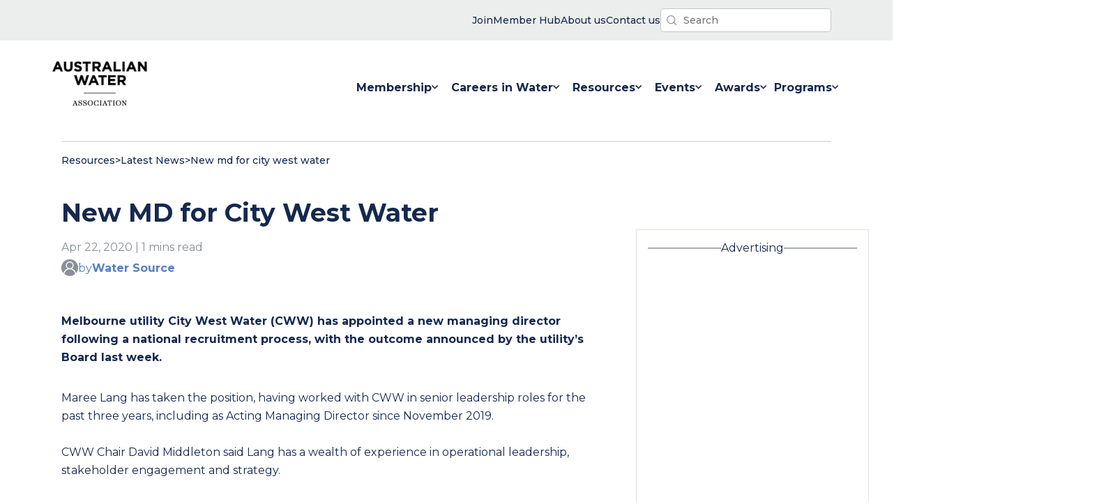

--- FILE ---
content_type: text/html; charset=UTF-8
request_url: https://www.awa.asn.au/resources/latest-news/business/workplace/new-md-for-city-west-water
body_size: 16343
content:
<!doctype html><html lang="en-au" class="no-js"><head>
    <meta charset="utf-8">
    <title>New MD for City West Water</title>
    
    <link rel="shortcut icon" href="https://www.awa.asn.au/hubfs/images/logos/favicon.ico">
    <meta name="description" content="Melbourne utility City West Water (CWW) has appointed a new managing director following a national recruitment process, with the outcome announced by the utility’s Board last week.">
    
    
    
    
    
    <meta name="viewport" content="width=device-width, initial-scale=1">

    <script src="/hs/hsstatic/jquery-libs/static-1.1/jquery/jquery-1.7.1.js"></script>
<script>hsjQuery = window['jQuery'];</script>
    <meta property="og:description" content="Melbourne utility City West Water (CWW) has appointed a new managing director following a national recruitment process, with the outcome announced by the utility’s Board last week.">
    <meta property="og:title" content="New MD for City West Water">
    <meta name="twitter:description" content="Melbourne utility City West Water (CWW) has appointed a new managing director following a national recruitment process, with the outcome announced by the utility’s Board last week.">
    <meta name="twitter:title" content="New MD for City West Water">

    

    

    <style>
a.cta_button{-moz-box-sizing:content-box !important;-webkit-box-sizing:content-box !important;box-sizing:content-box !important;vertical-align:middle}.hs-breadcrumb-menu{list-style-type:none;margin:0px 0px 0px 0px;padding:0px 0px 0px 0px}.hs-breadcrumb-menu-item{float:left;padding:10px 0px 10px 10px}.hs-breadcrumb-menu-divider:before{content:'›';padding-left:10px}.hs-featured-image-link{border:0}.hs-featured-image{float:right;margin:0 0 20px 20px;max-width:50%}@media (max-width: 568px){.hs-featured-image{float:none;margin:0;width:100%;max-width:100%}}.hs-screen-reader-text{clip:rect(1px, 1px, 1px, 1px);height:1px;overflow:hidden;position:absolute !important;width:1px}
</style>

<link class="hs-async-css" rel="preload" href="https://www.awa.asn.au/hubfs/hub_generated/template_assets/1/52946136103/1767932695534/template_main.min.css" as="style" onload="this.onload=null;this.rel='stylesheet'" id="main-css" preload="false">
<noscript><link rel="stylesheet" href="https://www.awa.asn.au/hubfs/hub_generated/template_assets/1/52946136103/1767932695534/template_main.min.css"></noscript>
<link class="hs-async-css" rel="preload" href="https://www.awa.asn.au/hubfs/hub_generated/template_assets/1/53194350715/1767932697953/template_theme.min.css" as="style" onload="this.onload=null;this.rel='stylesheet'" id="theme-css" preload="true">
<noscript><link rel="stylesheet" href="https://www.awa.asn.au/hubfs/hub_generated/template_assets/1/53194350715/1767932697953/template_theme.min.css"></noscript>
<link rel="stylesheet" href="https://www.awa.asn.au/hubfs/hub_generated/template_assets/1/54949033088/1767932696016/template_latest-news-blog.min.css">
<link rel="stylesheet" href="https://www.awa.asn.au/hubfs/hub_generated/module_assets/1/56824883818/1743139731156/module_interactive-return-to-top.min.css">

<style type="text/css">
  /* beautify ignore:start */
  @media screen and
  (min-width:760px){.header__bg-wrapper{margin-bottom:-8px}}.is-visible__nav-banner-popup--visibility{display:none}.nav-banner-popup__bg-wrapper{background-color:var(--p-aqua);color:var(--grey-000);color:var(--p-navy-blue);line-height:1.4;font-size:14px;font-weight:500}.nav-banner-popup__inner-wrapper{padding-top:16px;padding-bottom:16px;display:flex;flex-direction:row;justify-content:space-between;gap:24px;align-items:center}@media
  screen and
  (max-width:960px){.nav-banner-popup__inner-wrapper{flex-direction:column}}.nav-banner-popup__close-banner-button{padding:12px;margin:0;background-color:unset}.js-search-field{position:relative}.js-search-field__input{box-sizing:border-box;width:100%}.header__search-inner-wrapper{position:relative}.js-search-field__suggestions{margin:0;padding:0;list-style:none;position:absolute;z-index:11;background-color:var(--grey-000)}.header__search-wrapper
  :focus-visible{outline:1px solid var(--grey-600)}.js-search-field--open .js-search-field__suggestions{border:1px solid
  var(--grey-400)}.js-search-field__suggestions li{display:block;margin:0;padding:0}.js-search-field__suggestions
  #results-for{font-weight:700}.js-search-field__suggestions #results-for,.js-search-field__suggestions
  a{display:block;color:var(--p-navy-blue);padding:8px;font-size:16px}.js-search-field__suggestions
  a:hover{color:var(--p-aqua)}.js-search-field__suggestions a:focus,.js-search-field__suggestions
  a:hover{background-color:rgba(0,0,0,.025);outline:0}.header-search-field__bar button
  svg{height:10px}.header__search-input{background-image:url(https://www.awa.asn.au/hubfs/website-assets-2021/icons/awa-nav-search-icon.svg);background-repeat:no-repeat;background-position:left
  8px center;background-size:14px;box-shadow:none;-webkit-appearance:none}.global-nav__simple-menu-wrapper
  ul{padding:0;margin:0;list-style-type:none;display:flex;flex-direction:row;justify-content:flex-end;gap:40px}.global-nav__simple-menu-wrapper
  ul a{color:var(--p-navy-blue);font-size:14px;font-weight:500}.global-nav__simple-menu-wrapper ul li
  a{display:flex;flex-direction:row;gap:4px;align-items:center}.global-nav__simple-menu-wrapper
  img{display:block}.simple-menu__item-label{display:none}@media screen and
  (min-width:560px){.global-nav__simple-menu-wrapper
  img{display:none}.simple-menu__item-label{display:block}}.header__container{display:flex;flex:1 1
  0;flex-direction:row;justify-content:space-between;align-items:center;padding-top:24px;padding-bottom:24px;gap:24px}.header__banner-content{padding-top:12px;padding-bottom:12px;display:flex;justify-content:flex-end;gap:32px;align-items:center}@media
  screen and
  (max-width:560px){.header__banner-content{justify-content:center;align-items:center}}.header__menu-wrapper{display:flex;justify-content:flex-end}.header__search-button{background-color:transparent;padding:4px;border:none}.header__search-controls{display:flex;align-items:center;gap:16px}input.header__search-input{padding:6px
  12px 6px
  32px;font-size:14px;font-weight:500;border-radius:5px;margin:0}.header__search-input{border:none;font-size:18px;color:var(--p-navy-blue)}.header__skip{height:1px;left:-1000px;overflow:hidden;position:absolute;text-align:left;top:-1000px;width:1px}.header__skip:active,.header__skip:focus,.header__skip:hover{height:auto;left:0;overflow:visible;top:0;width:auto}.header__logo{align-items:center;display:flex;height:auto;max-width:184px;min-width:96px}.header__logo{z-index:10}.header__logo
  img{max-width:100%}.header__logo img{min-width:96px}@media
  (max-width:767px){.header__logo{margin:0;width:100%}}.header__language-switcher{cursor:pointer;padding-right:35px}.header__language-switcher
  .lang_switcher_class{position:static}.header__language-switcher .lang_list_class{border:2px
  solid;border-radius:6px;box-shadow:0 2px 9px 0 rgba(0,0,0,.2);display:block;left:calc(100% -
  24px);opacity:0;min-width:100px;padding-top:0;text-align:left;top:100%;transition:opacity
  .3s;visibility:hidden}.header__language-switcher:focus .lang_list_class,.header__language-switcher:hover
  .lang_list_class{opacity:1;transition:opacity .3s;visibility:visible}.header__language-switcher
  .lang_list_class:before{left:70%;top:-25px}.header__language-switcher
  .lang_list_class:after{left:70%;top:-22px}.header__language-switcher
  .lang_list_class.first-active::after{top:-22px;transition:.3s}.header__language-switcher .lang_list_class
  li{border:none;font-size:18px;padding:10px 15px}.header__language-switcher .lang_list_class
  li:first-child{border-radius:6px 6px 0 0;border-top:none}.header__language-switcher .lang_list_class
  li:last-child{border-bottom:none;border-radius:0 0 6px 6px}.header__language-switcher .lang_list_class
  li:hover{transition:background-color
  .3s}.header__language-switcher--label{display:flex;position:relative}.header__language-switcher--label-current{align-items:center;display:flex;font-size:18px;margin-bottom:5px;margin-left:10px}.header__language-switcher--label-current:after{border-left:4px
  solid transparent;border-right:4px solid transparent;border-top:6px solid
  #15294f;content:"";display:block;height:0;margin-left:10px;margin-top:3px;width:0}@media
  (max-width:767px){.header__language-switcher{border-top:2px solid
  #ced4db;padding-left:30px;padding-right:0}.header__language-switcher
  .lang_list_class{border:none;box-shadow:unset;display:block;left:30px;opacity:1;padding:0
  30px;top:0;visibility:visible}.header__language-switcher .lang_list_class
  li{background-color:inherit;font-size:22px}.header__language-switcher--label-current{display:none}.header__language-switcher
  .globe_class{background-image:none}.header__language-switcher .lang_list_class
  li:hover{background-color:inherit}.header__language-switcher .lang_list_class:after,.header__language-switcher
  .lang_list_class:before{content:none}}.header__close--toggle,.header__language-switcher--toggle,.header__navigation--toggle{cursor:pointer;margin:0;position:relative}@media
  screen and
  (max-width:868px){.header__close--toggle,.header__language-switcher--toggle,.header__navigation--toggle{position:unset;width:unset;padding:12px
  10px}}.header__language-switcher--toggle.open,.header__navigation--toggle.open{display:block;margin-left:0;margin-right:auto;margin-right:0}.header__language-switcher--toggle:after,.header__navigation--toggle:after{display:none;position:absolute}.header__navigation-icon{width:32px;height:24px}.header__navigation--toggle:after{content:"Menu"}.header__language-switcher--toggle{background-image:url(/static.hsappstatic.net/cos-LanguageSwitcher/static-1.1/img/globe.png)}.header__language-switcher--toggle:after{content:"Language"}.header__close--toggle{display:none;margin-right:0;z-index:100}.header__close--toggle.show{display:block}.menu--desktop{display:block}.menu--mobile{display:none}.menu__item--depth-1{display:inline-block}.menu-desktop__list-wrapper{display:flex}.menu-link__link-item--active{color:var(--p-aqua)}.menu-link__link-item:hover
  svg{fill:var(--p-aqua)}.menu__item--depth-1:hover{fill:var(--p-aqua)!important;color:var(--p-aqua)}.menu__item{position:relative}.menu__child-toggle-icon{display:none}@media
  screen and (min-width:868px){.header__logo--main
  img.hs-image-widget{width:clamp(136px,8vw,160px)!important}.menu-mobile__nav-wrapper{display:none}.menu-mobile__nav-outer-wrapper{display:none}.header__navigation--toggle{display:none}.menu__item--home-link{display:none}.menu__item--depth-1{height:100%}.menu-link__link-item{color:var(--p-navy-blue);font-weight:400;padding:12px
  0;width:auto;white-space:nowrap}.menu__link--active-branch>.menu-link__link-item{color:var(--p-aqua);stroke:var(--p-aqua);border-bottom:2px
  solid
  var(--p-aqua)}.menu-link__link-item:hover{color:var(--p-aqua)}.menu__submenu{top:80px}.menu__submenu--level-3{padding-left:0}.menu__nested-submenus-border{width:72%;background-color:var(--grey-400);height:1px;border:none;margin:0
  auto;margin-left:24px}.menu__item--depth-1>.menu-link__link-item{font-weight:700;display:flex;flex-wrap:nowrap;align-items:center;gap:4px;margin-top:8px;margin-bottom:16px;padding:24px;padding-bottom:8px}.menu__item--depth-1:last-child>.menu-link__link-item{padding-left:0;padding-right:0}.menu-desktop__list-wrapper{padding:0;gap:80px;gap:clamp(24px,6vw,48px);margin-top:0;margin-bottom:0}.menu__item--open>.menu__submenu{display:flex;justify-content:flex-start}.menu__submenu--level-2{display:flex;justify-content:flex-start;position:absolute;background-color:var(--grey-000);padding:48px
  64px;padding:32px
  12px;width:fit-content;min-width:16ch;white-space:nowrap;flex-wrap:nowrap;transform:translateX(-50%);margin-left:calc(50%
  - 0vw);flex-direction:column;border:1px solid var(--grey-300);border:1px solid
  #f2f2f2}.menu__submenu--level-2::after{position:absolute;content:"";z-index:100;top:-10px;width:0;height:0;border-left:10px
  solid transparent;border-right:10px solid transparent;border-bottom:10px solid var(--grey-300);border-bottom:10px
  solid #f2f2f2;left:48%;right:50%}.menu__submenu--level-2 .menu-link__link-item{padding:12px
  24px}.menu__submenu--level-3{flex-direction:column}.menu__submenu{display:block}.menu__submenu
  .menu__item{list-style-type:none}.menu__item--depth-2>.menu-link__link-item{font-weight:700;color:var(--p-navy-blue)}.menu__item--depth-2>.menu-link__link-item:hover{color:var(--p-aqua)}.menu__item--depth-2{flex-direction:column}.menu__membership-submenu{flex-direction:row}}@media
  screen and (min-width:868px) and
  (max-width:1280px){.menu-desktop__list-wrapper{gap:clamp(8px,2vw,32px)}.menu__item--depth-1>.menu-link__link-item{padding-left:8px;padding-right:8px}}@media
  (max-width:867px){.menu-desktop__list-wrapper{display:flex;height:100%;align-items:center;flex-direction:column;align-items:flex-start;justify-content:center;max-width:60vw;margin:0
  auto;padding-inline-start:0}.header__navigation--toggle{display:block}.menu--desktop{display:none}.menu--mobile{display:block}.menu-mobile__nav-outer-wrapper{padding:48px;padding-top:0;width:100%;display:flex;height:100%;align-items:center}.menu-mobile__nav-wrapper{width:100%;padding:0;height:660px;min-height:clamp(400px,70vh,960px);height:auto}.menu-mobile__list-wrapper{padding:0;padding-inline-start:0;height:100%;width:100%;display:flex;align-items:center;flex-direction:column;justify-content:flex-start;align-content:stretch;margin-top:20vh;margin-bottom:0;gap:0}.global-nav-menu__parent-wrapper{flex-direction:column;width:100%;min-height:100vh;display:flex}.header__language-switcher,.header__navigation{display:none;width:100%}.header__language-switcher.open,.header__navigation.open{background-color:var(--p-navy-blue);color:var(--grey-000);display:flex;left:0;height:100vh;min-height:720px;position:absolute;right:0;top:0;z-index:2}.header__navigation.open{height:auto;min-height:100vh}.menu__child-toggle-icon{display:block}.menu__item{display:block;width:100%}.menu__link{display:block}.menu__child-toggle-icon{line-height:24px;padding:12px
  8px}.menu__link{padding:12px
  8px;padding-left:0;line-height:24px}.menu__item--has-submenu>.menu__link{width:64%}.menu-link__link-item{font-size:18px;font-weight:700;color:var(--grey-000)}.global-nav-menu__social-title{font-size:14px;text-transform:initial;margin-bottom:16px}}.menu__submenu{display:none;text-align:left;text-transform:none;top:80px;z-index:99}.menu__submenu.menu__submenu--level-3{display:block}.menu__item--depth-1:first-child
  .menu__submenu--level-2{transform:unset}.menu__submenu
  .menu__link{display:block;width:100%}.menu__submenu--level-3{left:100%;top:0}.menu__item--depth-1:nth-last-child(-n+2)
  .menu__submenu--level-3{left:auto;right:0;top:0}@media (max-width:867px){.menu__submenu
  .menu__item{padding:0;list-style-type:disc}}@media screen and
  (max-width:868px){.menu__submenu{border:none;box-shadow:none;position:static;transform:unset;width:100%}.menu__submenu
  .menu__item{padding:0}.menu__submenu
  .menu__link{display:block;display:flex;width:100%}.menu__item--depth-2{display:list-item}.menu__submenu
  .menu__link{font-weight:400}}@media (min-width:868px){.menu__submenu .menu__child-toggle{margin-left:auto;padding:0
  30px}.menu__child-toggle{position:absolute;right:5px;top:30px;z-index:10}.menu__item--depth-1>.menu__child-toggle{position:static;right:0;top:0}.menu__item--depth-1
  .menu__submenu--level-2
  .menu-link__link-item{font-size:16px;list-style-type:none}}.logo--invert{filter:invert(1)}@media
  (max-width:867px){.menu__nested-submenus-border{display:none}.menu__submenu.menu__submenu--level-3{display:none}.header__logo
  img{max-width:104px}.header__logo{justify-content:flex-start}.header__container{flex-direction:row}.menu__child-toggle{background-position:center
  right 30px;background-repeat:no-repeat;background-size:20px;border:none;cursor:pointer;height:48px;padding:12px
  0;position:absolute;right:0;top:0;width:30%;width:36px}.menu__submenu
  .menu__item{width:100%}.menu__item--open>.menu__submenu
  .menu-link__link-item{font-size:14px;max-width:26ch}.menu__submenu--level-3>.menu__item.menu__item--depth-3{list-style-type:disc;list-style-type:none;display:list-item}.menu-link__link-item--active{color:var(--p-aqua)}.menu__item--open>.menu__submenu{display:flex;flex-direction:column;flex-wrap:nowrap;gap:0;padding-left:16px}.menu__child-toggle-icon-img{width:20px;height:12px}.menu__child-toggle--open
  .menu__child-toggle-icon-plus{display:none}.menu__child-toggle-icon-minus{width:16px;display:none}.menu__child-toggle--open
  .menu__child-toggle-icon-minus{display:block}.menu__item--open>.menu__child-toggle
  .menu__child-toggle-icon{transform:rotate(180deg);transition:transform
  .4s}.header__banner-content{flex-direction:row-reverse;justify-content:space-between;padding:8px
  24px}.header__container{padding:16px 24px}.header__navigation-icon{width:28px;height:20px}.header__menu-wrapper
  button.no-button{padding:12px 10px}}.header__additional-links-banner{background-color:#eceded}
  label.hs-form-booleancheckbox-display {
    display: flex;
}
/* beautify ignore:end */
</style>

<link rel="stylesheet" href="https://www.awa.asn.au/hubfs/hub_generated/module_assets/1/55355427484/1743139723552/module_blog-social-share.min.css">
<link rel="stylesheet" href="https://www.awa.asn.au/hubfs/hub_generated/module_assets/1/52946129691/1743139663227/module_blog-pagination.min.css">
<link rel="stylesheet" href="https://www.awa.asn.au/hubfs/hub_generated/module_assets/1/58347448431/1743139735844/module_global-latest-news-ad-space.min.css">

			<style>
				/* JTC: 13/10/2021. I've commented out this snippet from the HS embed code snippet because we don't have ad unit
				embed code snippets to test with. Removing this code makes the YT code I'm testing with work, but we may need this
				back to maintain correct aspect ratio when actual code provided. TBD. '*/
				/* .iframe_wrapper {
					height: 0;
					padding-bottom: 56.25%;
					padding-top: 25px;
					position: relative;
				} */

				.embed_container {
					display: inline-block;
					height: 100%;
					position: relative;
					width: 100%;
				}

				.embed_container iframe {
					left: 0;
					max-height: 100%;
					max-width: 100%;
					/*position: absolute;*/
					right: 0;
					top: 0;
				}
			</style>
			
<link rel="stylesheet" href="https://www.awa.asn.au/hubfs/hub_generated/module_assets/1/54778776837/1743139714706/module_upcoming-events-newsletter-signup.min.css">
<link rel="stylesheet" href="https://www.awa.asn.au/hubfs/hub_generated/module_assets/1/58347090823/1743139734837/module_global-latest-news-2nd-ad-space.min.css">
<link rel="stylesheet" href="https://www.awa.asn.au/hubfs/hub_generated/module_assets/1/55111258750/1743139716694/module_global-footer-logo-text.min.css">
<link rel="stylesheet" href="https://www.awa.asn.au/hubfs/hub_generated/module_assets/1/55111258752/1743139717622/module_global-footer-navigation.min.css">
<link rel="stylesheet" href="https://www.awa.asn.au/hubfs/hub_generated/module_assets/1/55110793596/1743139715612/module_global-footer-branches.min.css">
<link rel="stylesheet" href="https://www.awa.asn.au/hubfs/hub_generated/module_assets/1/55111258771/1743139718541/module_global-footer-actions.min.css">
<link rel="stylesheet" href="https://www.awa.asn.au/hubfs/hub_generated/module_assets/1/55111293099/1743139719446/module_global-footer-legal-links.min.css">

<style type="text/css">
  .footer__actions-form-wrapper input[type="submit"]:hover{background-color:#fff; color:#16284E;}
  .global-footer__outer-wrapper {
    background-color: var(--p-navy-blue);
    color: var(--grey-000);
    width: 100%;
  }

  .global-footer__inner-wrapper {
    padding: 48px 36px;
    display: flex;
    flex-direction: column;
    gap: 32px;
    align-items: flex-start;
    justify-content: center;
  }

  .footer-module__legal-links-wrapper {
    display: none;
  }

  @media screen and (min-width: 960px) {
    .footer-module__legal-links-wrapper {
      display: block;
      width: 100%;
      background-color: var(--grey-000);
    }

    .global-footer__inner-wrapper {
      flex-direction: row;
      gap: 24px;

      flex-direction: row;
      padding: 80px 24px 104px 24px;
      gap: 32px;
      display: grid;
      grid-template-columns: auto 18% 8% auto;
      max-width: 1392px;
      justify-content: space-between
    }

    .footer-module__navigation-wrapper {

      margin-top: 48px;
    }

    .footer-module__branches-wrapper {
      margin-top: 48px;
      width: 14ch;
    }

    .footer-module__actions-wrapper {
      margin-top: 48px;
    }
  }
</style>

<style>
  @font-face {
    font-family: "Montserrat";
    font-weight: 700;
    font-style: normal;
    font-display: swap;
    src: url("/_hcms/googlefonts/Montserrat/700.woff2") format("woff2"), url("/_hcms/googlefonts/Montserrat/700.woff") format("woff");
  }
  @font-face {
    font-family: "Montserrat";
    font-weight: 400;
    font-style: normal;
    font-display: swap;
    src: url("/_hcms/googlefonts/Montserrat/regular.woff2") format("woff2"), url("/_hcms/googlefonts/Montserrat/regular.woff") format("woff");
  }
  @font-face {
    font-family: "Montserrat";
    font-weight: 500;
    font-style: normal;
    font-display: swap;
    src: url("/_hcms/googlefonts/Montserrat/500.woff2") format("woff2"), url("/_hcms/googlefonts/Montserrat/500.woff") format("woff");
  }
  @font-face {
    font-family: "Montserrat";
    font-weight: 400;
    font-style: normal;
    font-display: swap;
    src: url("/_hcms/googlefonts/Montserrat/regular.woff2") format("woff2"), url("/_hcms/googlefonts/Montserrat/regular.woff") format("woff");
  }
  @font-face {
    font-family: "Montserrat";
    font-weight: 700;
    font-style: normal;
    font-display: swap;
    src: url("/_hcms/googlefonts/Montserrat/700.woff2") format("woff2"), url("/_hcms/googlefonts/Montserrat/700.woff") format("woff");
  }
</style>

    <script defer src="https://www.awa.asn.au/hubfs/hub_generated/template_assets/1/52946135991/1767932695183/template_main.min.js"></script>


    
<!--  Added by GoogleAnalytics4 integration -->
<script>
var _hsp = window._hsp = window._hsp || [];
window.dataLayer = window.dataLayer || [];
function gtag(){dataLayer.push(arguments);}

var useGoogleConsentModeV2 = true;
var waitForUpdateMillis = 1000;


if (!window._hsGoogleConsentRunOnce) {
  window._hsGoogleConsentRunOnce = true;

  gtag('consent', 'default', {
    'ad_storage': 'denied',
    'analytics_storage': 'denied',
    'ad_user_data': 'denied',
    'ad_personalization': 'denied',
    'wait_for_update': waitForUpdateMillis
  });

  if (useGoogleConsentModeV2) {
    _hsp.push(['useGoogleConsentModeV2'])
  } else {
    _hsp.push(['addPrivacyConsentListener', function(consent){
      var hasAnalyticsConsent = consent && (consent.allowed || (consent.categories && consent.categories.analytics));
      var hasAdsConsent = consent && (consent.allowed || (consent.categories && consent.categories.advertisement));

      gtag('consent', 'update', {
        'ad_storage': hasAdsConsent ? 'granted' : 'denied',
        'analytics_storage': hasAnalyticsConsent ? 'granted' : 'denied',
        'ad_user_data': hasAdsConsent ? 'granted' : 'denied',
        'ad_personalization': hasAdsConsent ? 'granted' : 'denied'
      });
    }]);
  }
}

gtag('js', new Date());
gtag('set', 'developer_id.dZTQ1Zm', true);
gtag('config', 'G-1DM8BPC9RW');
</script>
<script async src="https://www.googletagmanager.com/gtag/js?id=G-1DM8BPC9RW"></script>

<!-- /Added by GoogleAnalytics4 integration -->

<!--  Added by GoogleTagManager integration -->
<script>
var _hsp = window._hsp = window._hsp || [];
window.dataLayer = window.dataLayer || [];
function gtag(){dataLayer.push(arguments);}

var useGoogleConsentModeV2 = true;
var waitForUpdateMillis = 1000;



var hsLoadGtm = function loadGtm() {
    if(window._hsGtmLoadOnce) {
      return;
    }

    if (useGoogleConsentModeV2) {

      gtag('set','developer_id.dZTQ1Zm',true);

      gtag('consent', 'default', {
      'ad_storage': 'denied',
      'analytics_storage': 'denied',
      'ad_user_data': 'denied',
      'ad_personalization': 'denied',
      'wait_for_update': waitForUpdateMillis
      });

      _hsp.push(['useGoogleConsentModeV2'])
    }

    (function(w,d,s,l,i){w[l]=w[l]||[];w[l].push({'gtm.start':
    new Date().getTime(),event:'gtm.js'});var f=d.getElementsByTagName(s)[0],
    j=d.createElement(s),dl=l!='dataLayer'?'&l='+l:'';j.async=true;j.src=
    'https://www.googletagmanager.com/gtm.js?id='+i+dl;f.parentNode.insertBefore(j,f);
    })(window,document,'script','dataLayer','GTM-WF9CQ7S');

    window._hsGtmLoadOnce = true;
};

_hsp.push(['addPrivacyConsentListener', function(consent){
  if(consent.allowed || (consent.categories && consent.categories.analytics)){
    hsLoadGtm();
  }
}]);

</script>

<!-- /Added by GoogleTagManager integration -->


<!-- Google Tag Manager -->
<script>(function(w,d,s,l,i){w[l]=w[l]||[];w[l].push({'gtm.start':
new Date().getTime(),event:'gtm.js'});var f=d.getElementsByTagName(s)[0],
j=d.createElement(s),dl=l!='dataLayer'?'&l='+l:'';j.async=true;j.src=
'https://www.googletagmanager.com/gtm.js?id='+i+dl;f.parentNode.insertBefore(j,f);
})(window,document,'script','dataLayer','GTM-WF9CQ7S');</script>
<!-- End Google Tag Manager -->
<link rel="amphtml" href="https://www.awa.asn.au/resources/latest-news/business/workplace/new-md-for-city-west-water?hs_amp=true">

<meta property="og:url" content="https://www.awa.asn.au/resources/latest-news/business/workplace/new-md-for-city-west-water">
<meta name="twitter:card" content="summary">

<link rel="canonical" href="https://www.awa.asn.au/resources/latest-news/business/workplace/new-md-for-city-west-water">
<script async src="https://securepubads.g.doubleclick.net/tag/js/gpt.js"></script>
<script>
  window.googletag = window.googletag || {cmd: []};
  googletag.cmd.push(function() {
    googletag.defineSlot('/107874545/AWA_ASN_IndividualArticleLatestNews_HP_1_300x600', [[300, 600], [300, 250]], 'div-gpt-ad-1634882012573-0').addService(googletag.pubads());
    googletag.pubads().enableSingleRequest();
    googletag.enableServices();
  });
</script>

<script async src="https://securepubads.g.doubleclick.net/tag/js/gpt.js"></script>
<script>
  window.googletag = window.googletag || {cmd: []};
  googletag.cmd.push(function() {
    googletag.defineSlot('/107874545/AWA_ASN_IndividualArticleLatestNews_MREC_1_300x250', [300, 250], 'div-gpt-ad-1634882254137-0').addService(googletag.pubads());
    googletag.pubads().enableSingleRequest();
    googletag.enableServices();
  });
</script>

<meta property="og:type" content="article">
<link rel="alternate" type="application/rss+xml" href="https://www.awa.asn.au/resources/latest-news/rss.xml">
<meta name="twitter:domain" content="www.awa.asn.au">
<script src="//platform.linkedin.com/in.js" type="text/javascript">
    lang: en_US
</script>

<meta http-equiv="content-language" content="en-au">







    
    <script>
      function PageReady(t){window.addEventListener("load",t(),!1)}function
      DomReady(t){["interactive","complete"].indexOf(document.readyState)>=0?t():document.addEventListener("DOMContentLoaded",t,!1)}
      window.hdnz = (typeof (window.hdnz) !== 'undefined') ? window.hdnz : {};
    </script>
  <meta name="generator" content="HubSpot"></head>

  <body>
<!--  Added by GoogleTagManager integration -->
<noscript><iframe src="https://www.googletagmanager.com/ns.html?id=GTM-WF9CQ7S" height="0" width="0" style="display:none;visibility:hidden"></iframe></noscript>

<!-- /Added by GoogleTagManager integration -->

    

        
        <div data-global-resource-path="AWA-Custom-Theme-2021/templates/partials/header.html"><header class="header__bg-wrapper">

  <div class="header__module-popup-banner-wrapper">
    
  </div>

  <div class="header__banner header__additional-links-banner">
    <div class="header__banner-content content-wrapper">
      <div class="header__simple-menu">
        <div class="global-nav__simple-menu-wrapper">
    <div id="hs_menu_wrapper_module_16334120641332_" class="hs-menu-wrapper active-branch flyouts hs-menu-flow-horizontal" role="navigation" data-sitemap-name="" data-menu-id="" aria-label="Navigation Menu">
 <ul role="menu">
  <li class="hs-menu-item hs-menu-depth-1" role="none"><a href="https://www.awa.asn.au/new-registration" role="menuitem" target="_blank" rel="noopener"><span class="simple-menu__item-label">Join</span> <img src="https://www.awa.asn.au/hubfs/website-assets-2021/icons/awa-nav-user-icon.svg" alt="user icon" title="user icon"></a></li>
  <li class="hs-menu-item hs-menu-depth-1" role="none"><a href="https://memberhub.awa.asn.au" role="menuitem" target="_self"><span class="simple-menu__item-label">Member Hub</span> <img src="https://www.awa.asn.au/hubfs/website-assets-2021/icons/awa-nav-locked-icon.svg" alt="user icon" title="user icon"></a></li>
  <li class="hs-menu-item hs-menu-depth-1" role="none"><a href="https://www.awa.asn.au/about" role="menuitem" target="_self"><span class="simple-menu__item-label">About us</span> <img src="https://www.awa.asn.au/hubfs/website-assets-2021/icons/awa-nav-contact-icon.svg" alt="contact icon" title="contact icon"></a></li>
  <li class="hs-menu-item hs-menu-depth-1" role="none"><a href="https://www.awa.asn.au/contact-us" role="menuitem" target="_self"><span class="simple-menu__item-label">Contact us</span> <img src="https://www.awa.asn.au/hubfs/website-assets-2021/icons/awa-nav-contact-icon.svg" alt="contact icon" title="contact icon"></a></li>
 </ul>
</div>
</div>
      </div>

      <div class="js-header__search js-header__search--toggle header__search-wrapper">
        <div class="js-header__search header__search-wrapper">
  <div class="js-search-field header__search-inner-wrapper">
    <div class="header-search-field__bar">
      <form class="header__search-controls" action="/hs-search-results">
        
        <input type="text" class="js-search-field__input header__search-input" name="term" autocomplete="off" aria-label="Search" placeholder="Search">
        
        <input type="hidden" name="type" value="SITE_PAGE">
        
        
        <input type="hidden" name="type" value="LANDING_PAGE">
        
        
        <input type="hidden" name="type" value="BLOG_POST">
        <input type="hidden" name="type" value="LISTING_PAGE">
        
        
      </form>
    </div>
    <ul class="js-search-field__suggestions"></ul>
  </div>
</div>
      </div>
    </div>
  </div>

  <div class="header content-wrapper header__container content-wrapper--navigation">
    <a href="#main-content" class="header__skip">Skip to content</a>

    

    <div class="header__logo header__logo--main">
      
  






















  
  <span id="hs_cos_wrapper_site_logo_hs_logo_widget" class="hs_cos_wrapper hs_cos_wrapper_widget hs_cos_wrapper_type_logo" style="" data-hs-cos-general-type="widget" data-hs-cos-type="logo"><a href="//awa.asn.au" id="hs-link-site_logo_hs_logo_widget" style="border-width:0px;border:0px;"><img src="https://www.awa.asn.au/hs-fs/hubfs/images/logos/AWA-logo@2x.png?width=180&amp;height=85&amp;name=AWA-logo@2x.png" class="hs-image-widget " height="85" style="height: auto;width:180px;border-width:0px;border:0px;" width="180" alt="Australian Water Association | 60 Years" title="Australian Water Association | 60 Years" srcset="https://www.awa.asn.au/hs-fs/hubfs/images/logos/AWA-logo@2x.png?width=90&amp;height=43&amp;name=AWA-logo@2x.png 90w, https://www.awa.asn.au/hs-fs/hubfs/images/logos/AWA-logo@2x.png?width=180&amp;height=85&amp;name=AWA-logo@2x.png 180w, https://www.awa.asn.au/hs-fs/hubfs/images/logos/AWA-logo@2x.png?width=270&amp;height=128&amp;name=AWA-logo@2x.png 270w, https://www.awa.asn.au/hs-fs/hubfs/images/logos/AWA-logo@2x.png?width=360&amp;height=170&amp;name=AWA-logo@2x.png 360w, https://www.awa.asn.au/hs-fs/hubfs/images/logos/AWA-logo@2x.png?width=450&amp;height=213&amp;name=AWA-logo@2x.png 450w, https://www.awa.asn.au/hs-fs/hubfs/images/logos/AWA-logo@2x.png?width=540&amp;height=255&amp;name=AWA-logo@2x.png 540w" sizes="(max-width: 180px) 100vw, 180px"></a></span>

    </div>

    <div class="header__menu-wrapper">
      
      <div class="header__navigation js-header-element">
        








<div data-id="Desktop Menu" class="global-nav-menu__parent-wrapper">
  <nav class="menu menu--desktop menu-desktop__nav-wrapper" aria-label="Main menu">
    <ul class="menu__wrapper no-list menu-desktop__list-wrapper">
      






<li data-menu-level="level-1" class="menu__item menu__item--depth-1  hs-skip-lang-url-rewrite
   menu__item--home-link">
  <a class="menu__link menu-link__link-item     " href="https://www.awa.asn.au">
    Home
    
    <svg xmlns="http://www.w3.org/2000/svg" width="12" height="8" viewbox="0 0 12 8" fill="#15294F">
      <g transform="translate(0 -48.907)">
        <g transform="translate(0 48.907)">
          <path class="a" d="M8.108,48.907,4.6,52.419,1.084,48.907,0,49.991l4.6,4.6,4.6-4.6Z" transform="translate(0 -48.907)" />
        </g>
      </g>
    </svg>
    
  </a>
  
</li>



<li data-menu-level="level-1" class="menu__item menu__item--depth-1 menu__item--has-submenu hs-skip-lang-url-rewrite
  ">
  <a class="menu__link menu-link__link-item menu__link--toggle    " href="https://www.awa.asn.au/membership" aria-haspopup="true" aria-expanded="false">
    Membership
    
    <svg xmlns="http://www.w3.org/2000/svg" width="12" height="8" viewbox="0 0 12 8" fill="#15294F">
      <g transform="translate(0 -48.907)">
        <g transform="translate(0 48.907)">
          <path class="a" d="M8.108,48.907,4.6,52.419,1.084,48.907,0,49.991l4.6,4.6,4.6-4.6Z" transform="translate(0 -48.907)" />
        </g>
      </g>
    </svg>
    
  </a>
  
  

  <button class="menu__child-toggle no-button" aria-expanded="false">
    <span class="show-for-sr">Show submenu for Membership</span>
    <span class="text-white menu__child-toggle-icon">
      <img class="menu__child-toggle-icon-img menu__child-toggle-icon-plus" src="https://www.awa.asn.au/hubfs/website-assets-2021/icons/awa-menu-plus-icon.svg" alt="Plus icon">
      <img class="menu__child-toggle-icon-img menu__child-toggle-icon-minus" src="https://www.awa.asn.au/hubfs/website-assets-2021/icons/awa-menu-minus-icon.svg" alt="Plus icon">
    </span>
  </button>

  

  <ul data-menu-level="1" class="menu__submenu menu__submenu--level-2 no-list
    menu__submenu--with-nested
     menu__membership-submenu 
    " data-id="(PageTreeNode: PageTreeNode{label=Membership, url=https://www.awa.asn.au/membership, children=Membership for my organisation, Membership for me, activeBranch=false, activeNode=false, level=1, pageTitle=Membership, pageId=53509019447, slug=membership, linkTarget=null})">
    

    
    
<li data-menu-level="level-2" class="menu__item menu__item--depth-2 menu__item--has-submenu hs-skip-lang-url-rewrite
  ">
  <a class="menu__link menu-link__link-item menu__link--toggle    " href="https://www.awa.asn.au/membership/individual" aria-haspopup="true" aria-expanded="false">
    Membership for me
    
  </a>
  
  

  <button class="menu__child-toggle no-button" aria-expanded="false">
    <span class="show-for-sr">Show submenu for Membership for me</span>
    <span class="text-white menu__child-toggle-icon">
      <img class="menu__child-toggle-icon-img menu__child-toggle-icon-plus" src="https://www.awa.asn.au/hubfs/website-assets-2021/icons/awa-menu-plus-icon.svg" alt="Plus icon">
      <img class="menu__child-toggle-icon-img menu__child-toggle-icon-minus" src="https://www.awa.asn.au/hubfs/website-assets-2021/icons/awa-menu-minus-icon.svg" alt="Plus icon">
    </span>
  </button>

  
  <hr class="menu__nested-submenus-border">
  

  <ul data-menu-level="2" class="menu__submenu menu__submenu--level-3 no-list
    menu__submenu--with-nested
    
    " data-id="(PageTreeNode: PageTreeNode{label=Membership for me, url=https://www.awa.asn.au/membership/individual, children=Young Water Professionals, Branch committees, Specialist Networks, activeBranch=false, activeNode=false, level=2, pageTitle=Individual Membership, pageId=53509019444, slug=membership/individual, linkTarget=null})">
    

    
    
<li data-menu-level="level-3" class="menu__item menu__item--depth-3  hs-skip-lang-url-rewrite
  ">
  <a class="menu__link menu-link__link-item     " href="https://www.awa.asn.au/local-branch">
    Branch committees
    
  </a>
  
  
  
</li>

    
    
<li data-menu-level="level-3" class="menu__item menu__item--depth-3  hs-skip-lang-url-rewrite
  ">
  <a class="menu__link menu-link__link-item     " href="https://www.awa.asn.au/membership-specialist-water-networks">
    Specialist Networks
    
  </a>
  
  
  
</li>

    
    
<li data-menu-level="level-3" class="menu__item menu__item--depth-3  hs-skip-lang-url-rewrite
  ">
  <a class="menu__link menu-link__link-item     " href="https://www.awa.asn.au/young-water-professionals">
    Young Water Professionals
    
  </a>
  
</li>

    
  </ul>
  
  
</li>

    
    
<li data-menu-level="level-2" class="menu__item menu__item--depth-2 menu__item--has-submenu hs-skip-lang-url-rewrite
  ">
  <a class="menu__link menu-link__link-item menu__link--toggle    " href="https://www.awa.asn.au/membership/corporate" aria-haspopup="true" aria-expanded="false">
    Membership for my organisation
    
  </a>
  
  

  <button class="menu__child-toggle no-button" aria-expanded="false">
    <span class="show-for-sr">Show submenu for Membership for my organisation</span>
    <span class="text-white menu__child-toggle-icon">
      <img class="menu__child-toggle-icon-img menu__child-toggle-icon-plus" src="https://www.awa.asn.au/hubfs/website-assets-2021/icons/awa-menu-plus-icon.svg" alt="Plus icon">
      <img class="menu__child-toggle-icon-img menu__child-toggle-icon-minus" src="https://www.awa.asn.au/hubfs/website-assets-2021/icons/awa-menu-minus-icon.svg" alt="Plus icon">
    </span>
  </button>

  
  <hr class="menu__nested-submenus-border">
  

  <ul data-menu-level="2" class="menu__submenu menu__submenu--level-3 no-list
    menu__submenu--with-nested
    
    " data-id="(PageTreeNode: PageTreeNode{label=Membership for my organisation, url=https://www.awa.asn.au/membership/corporate, children=B2B, Australian Water Directory, activeBranch=false, activeNode=false, level=2, pageTitle=Organisation Membership, pageId=53508988014, slug=membership/corporate, linkTarget=null})">
    

    
    
<li data-menu-level="level-3" class="menu__item menu__item--depth-3  hs-skip-lang-url-rewrite
  ">
  <a class="menu__link menu-link__link-item     " href="https://www.awa.asn.au/business-connections">
    B2B
    
  </a>
  
</li>

    
    
<li data-menu-level="level-3" class="menu__item menu__item--depth-3  hs-skip-lang-url-rewrite
  ">
  <a class="menu__link menu-link__link-item     " href="https://www.awa.asn.au/digital-marketplace">
    Australian Water Directory
    
  </a>
  
</li>

    
  </ul>
  
  
</li>

    
  </ul>
  
  
</li>



<li data-menu-level="level-1" class="menu__item menu__item--depth-1 menu__item--has-submenu hs-skip-lang-url-rewrite
  ">
  <a class="menu__link menu-link__link-item menu__link--toggle    " href="https://www.careersinwater.com.au" aria-haspopup="true" aria-expanded="false" target="_blank" rel="noopener">
    Careers in Water
    
    <svg xmlns="http://www.w3.org/2000/svg" width="12" height="8" viewbox="0 0 12 8" fill="#15294F">
      <g transform="translate(0 -48.907)">
        <g transform="translate(0 48.907)">
          <path class="a" d="M8.108,48.907,4.6,52.419,1.084,48.907,0,49.991l4.6,4.6,4.6-4.6Z" transform="translate(0 -48.907)" />
        </g>
      </g>
    </svg>
    
  </a>
  
  

  <button class="menu__child-toggle no-button" aria-expanded="false">
    <span class="show-for-sr">Show submenu for Careers in Water</span>
    <span class="text-white menu__child-toggle-icon">
      <img class="menu__child-toggle-icon-img menu__child-toggle-icon-plus" src="https://www.awa.asn.au/hubfs/website-assets-2021/icons/awa-menu-plus-icon.svg" alt="Plus icon">
      <img class="menu__child-toggle-icon-img menu__child-toggle-icon-minus" src="https://www.awa.asn.au/hubfs/website-assets-2021/icons/awa-menu-minus-icon.svg" alt="Plus icon">
    </span>
  </button>

  

  <ul data-menu-level="1" class="menu__submenu menu__submenu--level-2 no-list
    menu__submenu--with-nested
    
    " data-id="(PageTreeNode: PageTreeNode{label=Careers in Water, url=https://www.careersinwater.com.au, children=Jobs Board, activeBranch=false, activeNode=false, level=1, pageTitle=(CiW) Home, pageId=137561322927, slug=, linkTarget=_blank})">
    

    
    
<li data-menu-level="level-2" class="menu__item menu__item--depth-2  hs-skip-lang-url-rewrite
  ">
  <a class="menu__link menu-link__link-item     " href="https://www.careersinwater.com.au/jobs" target="_blank" rel="noopener">
    Jobs Board
    
  </a>
  
</li>

    
  </ul>
  
  
</li>



<li data-menu-level="level-1" class="menu__item menu__item--depth-1 menu__item--has-submenu hs-skip-lang-url-rewrite
  ">
  <a class="menu__link menu-link__link-item menu__link--toggle menu__link--active-branch menu-link__link-item--active   " href="https://www.awa.asn.au/resources" aria-haspopup="true" aria-expanded="false">
    Resources
    
    <svg xmlns="http://www.w3.org/2000/svg" width="12" height="8" viewbox="0 0 12 8" fill="#15294F">
      <g transform="translate(0 -48.907)">
        <g transform="translate(0 48.907)">
          <path class="a" d="M8.108,48.907,4.6,52.419,1.084,48.907,0,49.991l4.6,4.6,4.6-4.6Z" transform="translate(0 -48.907)" />
        </g>
      </g>
    </svg>
    
  </a>
  
  

  <button class="menu__child-toggle no-button" aria-expanded="false">
    <span class="show-for-sr">Show submenu for Resources</span>
    <span class="text-white menu__child-toggle-icon">
      <img class="menu__child-toggle-icon-img menu__child-toggle-icon-plus" src="https://www.awa.asn.au/hubfs/website-assets-2021/icons/awa-menu-plus-icon.svg" alt="Plus icon">
      <img class="menu__child-toggle-icon-img menu__child-toggle-icon-minus" src="https://www.awa.asn.au/hubfs/website-assets-2021/icons/awa-menu-minus-icon.svg" alt="Plus icon">
    </span>
  </button>

  

  <ul data-menu-level="1" class="menu__submenu menu__submenu--level-2 no-list
    menu__submenu--with-nested
    
    " data-id="(PageTreeNode: PageTreeNode{label=Resources, url=https://www.awa.asn.au/resources, children=Current Magazine, Latest Industry News, Water e-Journal, Reconciliation Action Plan, Podcasts, Advertising &amp; Media, Future of Water Report, Past Papers, activeBranch=true, activeNode=false, level=1, pageTitle=Resources, pageId=53509019450, slug=resources, linkTarget=null})">
    

    
    
<li data-menu-level="level-2" class="menu__item menu__item--depth-2  hs-skip-lang-url-rewrite
  ">
  <a class="menu__link menu-link__link-item  menu__link--active-branch menu-link__link-item--active menu__link--active-link menu-link__link-item--active  " href="https://www.awa.asn.au/resources/latest-news" aria-current="page">
    Latest Industry News
    
  </a>
  
</li>

    
    
<li data-menu-level="level-2" class="menu__item menu__item--depth-2  hs-skip-lang-url-rewrite
  ">
  <a class="menu__link menu-link__link-item     " href="https://www.awa.asn.au/member-magazine">
    Current Magazine
    
  </a>
  
</li>

    
    
<li data-menu-level="level-2" class="menu__item menu__item--depth-2  hs-skip-lang-url-rewrite
  ">
  <a class="menu__link menu-link__link-item     " href="https://www.awa.asn.au/resources/water-e-journal">
    Water e-Journal
    
  </a>
  
</li>

    
    
<li data-menu-level="level-2" class="menu__item menu__item--depth-2  hs-skip-lang-url-rewrite
  ">
  <a class="menu__link menu-link__link-item     " href="https://www.awa.asn.au/resources/reconciliation-action-plan">
    Reconciliation Action Plan
    
  </a>
  
</li>

    
    
<li data-menu-level="level-2" class="menu__item menu__item--depth-2  hs-skip-lang-url-rewrite
  ">
  <a class="menu__link menu-link__link-item     " href="https://www.awa.asn.au/resources/futureofwaterreport">
    Future of Water Report
    
  </a>
  
</li>

    
    
<li data-menu-level="level-2" class="menu__item menu__item--depth-2  hs-skip-lang-url-rewrite
  ">
  <a class="menu__link menu-link__link-item     " href="https://www.awa.asn.au/podcasts">
    Podcasts
    
  </a>
  
</li>

    
    
<li data-menu-level="level-2" class="menu__item menu__item--depth-2  hs-skip-lang-url-rewrite
  ">
  <a class="menu__link menu-link__link-item     " href="https://www.awa.asn.au/resources/media-releases">
    Advertising &amp; Media
    
  </a>
  
</li>

    
    
<li data-menu-level="level-2" class="menu__item menu__item--depth-2  hs-skip-lang-url-rewrite
  ">
  <a class="menu__link menu-link__link-item     " href="https://www.ozwater.org/program/past-papers">
    Past Papers
    
  </a>
  
</li>

    
  </ul>
  
  
</li>



<li data-menu-level="level-1" class="menu__item menu__item--depth-1 menu__item--has-submenu hs-skip-lang-url-rewrite
  ">
  <a class="menu__link menu-link__link-item menu__link--toggle    " href="https://www.awa.asn.au/upcoming-events" aria-haspopup="true" aria-expanded="false">
    Events
    
    <svg xmlns="http://www.w3.org/2000/svg" width="12" height="8" viewbox="0 0 12 8" fill="#15294F">
      <g transform="translate(0 -48.907)">
        <g transform="translate(0 48.907)">
          <path class="a" d="M8.108,48.907,4.6,52.419,1.084,48.907,0,49.991l4.6,4.6,4.6-4.6Z" transform="translate(0 -48.907)" />
        </g>
      </g>
    </svg>
    
  </a>
  
  

  <button class="menu__child-toggle no-button" aria-expanded="false">
    <span class="show-for-sr">Show submenu for Events</span>
    <span class="text-white menu__child-toggle-icon">
      <img class="menu__child-toggle-icon-img menu__child-toggle-icon-plus" src="https://www.awa.asn.au/hubfs/website-assets-2021/icons/awa-menu-plus-icon.svg" alt="Plus icon">
      <img class="menu__child-toggle-icon-img menu__child-toggle-icon-minus" src="https://www.awa.asn.au/hubfs/website-assets-2021/icons/awa-menu-minus-icon.svg" alt="Plus icon">
    </span>
  </button>

  

  <ul data-menu-level="1" class="menu__submenu menu__submenu--level-2 no-list
    menu__submenu--with-nested
    
    " data-id="(PageTreeNode: PageTreeNode{label=Events, url=https://www.awa.asn.au/upcoming-events, children=Photo Gallery, Upcoming Events, Ozwater, Events Calendar, activeBranch=false, activeNode=false, level=1, pageTitle=Upcoming Events, pageId=null, slug=upcoming-events, linkTarget=null})">
    

    
    
<li data-menu-level="level-2" class="menu__item menu__item--depth-2  hs-skip-lang-url-rewrite
  ">
  <a class="menu__link menu-link__link-item     " href="https://www.awa.asn.au/upcoming-events">
    Upcoming Events
    
  </a>
  
</li>

    
    
<li data-menu-level="level-2" class="menu__item menu__item--depth-2  hs-skip-lang-url-rewrite
  ">
  <a class="menu__link menu-link__link-item     " href="https://www.awa.asn.au/national-events-calendar">
    Events Calendar
    
  </a>
  
</li>

    
    
<li data-menu-level="level-2" class="menu__item menu__item--depth-2  hs-skip-lang-url-rewrite
  ">
  <a class="menu__link menu-link__link-item     " href="https://www.awa.asn.au/events/ozwater">
    Ozwater
    
  </a>
  
</li>

    
    
<li data-menu-level="level-2" class="menu__item menu__item--depth-2  hs-skip-lang-url-rewrite
  ">
  <a class="menu__link menu-link__link-item     " href="https://www.flickr.com/photos/133291504@N03/albums" target="_blank" rel="noopener">
    Photo Gallery
    
  </a>
  
</li>

    
  </ul>
  
  
</li>



<li data-menu-level="level-1" class="menu__item menu__item--depth-1 menu__item--has-submenu hs-skip-lang-url-rewrite
  ">
  <a class="menu__link menu-link__link-item menu__link--toggle    " href="https://www.awa.asn.au/awards" aria-haspopup="true" aria-expanded="false">
    Awards
    
    <svg xmlns="http://www.w3.org/2000/svg" width="12" height="8" viewbox="0 0 12 8" fill="#15294F">
      <g transform="translate(0 -48.907)">
        <g transform="translate(0 48.907)">
          <path class="a" d="M8.108,48.907,4.6,52.419,1.084,48.907,0,49.991l4.6,4.6,4.6-4.6Z" transform="translate(0 -48.907)" />
        </g>
      </g>
    </svg>
    
  </a>
  
  

  <button class="menu__child-toggle no-button" aria-expanded="false">
    <span class="show-for-sr">Show submenu for Awards</span>
    <span class="text-white menu__child-toggle-icon">
      <img class="menu__child-toggle-icon-img menu__child-toggle-icon-plus" src="https://www.awa.asn.au/hubfs/website-assets-2021/icons/awa-menu-plus-icon.svg" alt="Plus icon">
      <img class="menu__child-toggle-icon-img menu__child-toggle-icon-minus" src="https://www.awa.asn.au/hubfs/website-assets-2021/icons/awa-menu-minus-icon.svg" alt="Plus icon">
    </span>
  </button>

  

  <ul data-menu-level="1" class="menu__submenu menu__submenu--level-2 no-list
    menu__submenu--with-nested
    
    " data-id="(PageTreeNode: PageTreeNode{label=Awards, url=https://www.awa.asn.au/awards, children=Individual Awards, View Honour Roll, Organisation Awards, Chris Davis AM Fellowship, Guy Parker Award, Awards Overview, Australian Stockholm Junior Water Prize, Student Awards, activeBranch=false, activeNode=false, level=1, pageTitle=Awards, pageId=53509082530, slug=awards, linkTarget=null})">
    

    
    
<li data-menu-level="level-2" class="menu__item menu__item--depth-2  hs-skip-lang-url-rewrite
  ">
  <a class="menu__link menu-link__link-item     " href="https://www.awa.asn.au/awards">
    Awards Overview
    
  </a>
  
</li>

    
    
<li data-menu-level="level-2" class="menu__item menu__item--depth-2  hs-skip-lang-url-rewrite
  ">
  <a class="menu__link menu-link__link-item     " href="https://www.awa.asn.au/awards-individual">
    Individual Awards
    
  </a>
  
</li>

    
    
<li data-menu-level="level-2" class="menu__item menu__item--depth-2  hs-skip-lang-url-rewrite
  ">
  <a class="menu__link menu-link__link-item     " href="https://www.awa.asn.au/chris-davis-am-fellowship">
    Chris Davis AM Fellowship
    
  </a>
  
</li>

    
    
<li data-menu-level="level-2" class="menu__item menu__item--depth-2  hs-skip-lang-url-rewrite
  ">
  <a class="menu__link menu-link__link-item     " href="https://www.awa.asn.au/guy-parker-award">
    Guy Parker Award
    
  </a>
  
</li>

    
    
<li data-menu-level="level-2" class="menu__item menu__item--depth-2  hs-skip-lang-url-rewrite
  ">
  <a class="menu__link menu-link__link-item     " href="https://www.awa.asn.au/awards-organisation">
    Organisation Awards
    
  </a>
  
</li>

    
    
<li data-menu-level="level-2" class="menu__item menu__item--depth-2  hs-skip-lang-url-rewrite
  ">
  <a class="menu__link menu-link__link-item     " href="https://www.awa.asn.au/student-awards">
    Student Awards
    
  </a>
  
</li>

    
    
<li data-menu-level="level-2" class="menu__item menu__item--depth-2  hs-skip-lang-url-rewrite
  ">
  <a class="menu__link menu-link__link-item     " href="https://www.awa.asn.au/awards/student-awards/asjwp">
    Australian Stockholm Junior Water Prize
    
  </a>
  
</li>

    
    
<li data-menu-level="level-2" class="menu__item menu__item--depth-2  hs-skip-lang-url-rewrite
  ">
  <a class="menu__link menu-link__link-item     " href="https://www.awa.asn.au/awards-honour-roll">
    View Honour Roll
    
  </a>
  
</li>

    
  </ul>
  
  
</li>



<li data-menu-level="level-1" class="menu__item menu__item--depth-1 menu__item--has-submenu hs-skip-lang-url-rewrite
  ">
  <a class="menu__link menu-link__link-item menu__link--toggle    " href="https://www.awa.asn.au/programs" aria-haspopup="true" aria-expanded="false">
    Programs
    
    <svg xmlns="http://www.w3.org/2000/svg" width="12" height="8" viewbox="0 0 12 8" fill="#15294F">
      <g transform="translate(0 -48.907)">
        <g transform="translate(0 48.907)">
          <path class="a" d="M8.108,48.907,4.6,52.419,1.084,48.907,0,49.991l4.6,4.6,4.6-4.6Z" transform="translate(0 -48.907)" />
        </g>
      </g>
    </svg>
    
  </a>
  
  

  <button class="menu__child-toggle no-button" aria-expanded="false">
    <span class="show-for-sr">Show submenu for Programs</span>
    <span class="text-white menu__child-toggle-icon">
      <img class="menu__child-toggle-icon-img menu__child-toggle-icon-plus" src="https://www.awa.asn.au/hubfs/website-assets-2021/icons/awa-menu-plus-icon.svg" alt="Plus icon">
      <img class="menu__child-toggle-icon-img menu__child-toggle-icon-minus" src="https://www.awa.asn.au/hubfs/website-assets-2021/icons/awa-menu-minus-icon.svg" alt="Plus icon">
    </span>
  </button>

  

  <ul data-menu-level="1" class="menu__submenu menu__submenu--level-2 no-list
    menu__submenu--with-nested
    
    " data-id="(PageTreeNode: PageTreeNode{label=Programs, url=https://www.awa.asn.au/programs, children=ANZBP, National Water Week, Mentoring, Graduate Program - Water, International, activeBranch=false, activeNode=false, level=1, pageTitle=Programs, pageId=53509019453, slug=programs, linkTarget=null})">
    

    
    
<li data-menu-level="level-2" class="menu__item menu__item--depth-2  hs-skip-lang-url-rewrite
  ">
  <a class="menu__link menu-link__link-item     " href="https://www.awa.asn.au/programs/international">
    International
    
  </a>
  
</li>

    
    
<li data-menu-level="level-2" class="menu__item menu__item--depth-2  hs-skip-lang-url-rewrite
  ">
  <a class="menu__link menu-link__link-item     " href="https://www.awa.asn.au/programs/mentoring">
    Mentoring
    
  </a>
  
</li>

    
    
<li data-menu-level="level-2" class="menu__item menu__item--depth-2  hs-skip-lang-url-rewrite
  ">
  <a class="menu__link menu-link__link-item     " href="https://www.awa.asn.au/program/graduate-program-water">
    Graduate Program - Water
    
  </a>
  
</li>

    
    
<li data-menu-level="level-2" class="menu__item menu__item--depth-2  hs-skip-lang-url-rewrite
  ">
  <a class="menu__link menu-link__link-item     " href="https://www.nationalwaterweek.org">
    National Water Week
    
  </a>
  
</li>

    
    
<li data-menu-level="level-2" class="menu__item menu__item--depth-2  hs-skip-lang-url-rewrite
  ">
  <a class="menu__link menu-link__link-item     " href="https://www.biosolids.com.au/" target="_blank" rel="noopener">
    ANZBP
    
  </a>
  
</li>

    
  </ul>
  
  
</li>



    </ul>
  </nav>
  
  <div data-id="Mobile Menu" class="menu-mobile__nav-outer-wrapper">
    <nav class="menu menu--mobile content-wrapper menu-mobile__nav-wrapper" aria-label="Main menu">
      <ul class="menu__wrapper no-list menu-mobile__list-wrapper">
        






<li data-menu-level="level-1" class="menu__item menu__item--depth-1  hs-skip-lang-url-rewrite
   menu__item--home-link">
  <a class="menu__link menu-link__link-item     " href="https://www.awa.asn.au">
    Home
    
    <svg xmlns="http://www.w3.org/2000/svg" width="12" height="8" viewbox="0 0 12 8" fill="#15294F">
      <g transform="translate(0 -48.907)">
        <g transform="translate(0 48.907)">
          <path class="a" d="M8.108,48.907,4.6,52.419,1.084,48.907,0,49.991l4.6,4.6,4.6-4.6Z" transform="translate(0 -48.907)" />
        </g>
      </g>
    </svg>
    
  </a>
  
</li>



<li data-menu-level="level-1" class="menu__item menu__item--depth-1 menu__item--has-submenu hs-skip-lang-url-rewrite
  ">
  <a class="menu__link menu-link__link-item menu__link--toggle    " href="https://www.awa.asn.au/membership" aria-haspopup="true" aria-expanded="false">
    Membership
    
    <svg xmlns="http://www.w3.org/2000/svg" width="12" height="8" viewbox="0 0 12 8" fill="#15294F">
      <g transform="translate(0 -48.907)">
        <g transform="translate(0 48.907)">
          <path class="a" d="M8.108,48.907,4.6,52.419,1.084,48.907,0,49.991l4.6,4.6,4.6-4.6Z" transform="translate(0 -48.907)" />
        </g>
      </g>
    </svg>
    
  </a>
  
  

  <button class="menu__child-toggle no-button" aria-expanded="false">
    <span class="show-for-sr">Show submenu for Membership</span>
    <span class="text-white menu__child-toggle-icon">
      <img class="menu__child-toggle-icon-img menu__child-toggle-icon-plus" src="https://www.awa.asn.au/hubfs/website-assets-2021/icons/awa-menu-plus-icon.svg" alt="Plus icon">
      <img class="menu__child-toggle-icon-img menu__child-toggle-icon-minus" src="https://www.awa.asn.au/hubfs/website-assets-2021/icons/awa-menu-minus-icon.svg" alt="Plus icon">
    </span>
  </button>

  

  <ul data-menu-level="1" class="menu__submenu menu__submenu--level-2 no-list
    menu__submenu--with-nested
     menu__membership-submenu 
    " data-id="(PageTreeNode: PageTreeNode{label=Membership, url=https://www.awa.asn.au/membership, children=Membership for my organisation, Membership for me, activeBranch=false, activeNode=false, level=1, pageTitle=Membership, pageId=53509019447, slug=membership, linkTarget=null})">
    

    
    
<li data-menu-level="level-2" class="menu__item menu__item--depth-2 menu__item--has-submenu hs-skip-lang-url-rewrite
  ">
  <a class="menu__link menu-link__link-item menu__link--toggle    " href="https://www.awa.asn.au/membership/individual" aria-haspopup="true" aria-expanded="false">
    Membership for me
    
  </a>
  
  

  <button class="menu__child-toggle no-button" aria-expanded="false">
    <span class="show-for-sr">Show submenu for Membership for me</span>
    <span class="text-white menu__child-toggle-icon">
      <img class="menu__child-toggle-icon-img menu__child-toggle-icon-plus" src="https://www.awa.asn.au/hubfs/website-assets-2021/icons/awa-menu-plus-icon.svg" alt="Plus icon">
      <img class="menu__child-toggle-icon-img menu__child-toggle-icon-minus" src="https://www.awa.asn.au/hubfs/website-assets-2021/icons/awa-menu-minus-icon.svg" alt="Plus icon">
    </span>
  </button>

  
  <hr class="menu__nested-submenus-border">
  

  <ul data-menu-level="2" class="menu__submenu menu__submenu--level-3 no-list
    menu__submenu--with-nested
    
    " data-id="(PageTreeNode: PageTreeNode{label=Membership for me, url=https://www.awa.asn.au/membership/individual, children=Young Water Professionals, Branch committees, Specialist Networks, activeBranch=false, activeNode=false, level=2, pageTitle=Individual Membership, pageId=53509019444, slug=membership/individual, linkTarget=null})">
    

    
    
<li data-menu-level="level-3" class="menu__item menu__item--depth-3  hs-skip-lang-url-rewrite
  ">
  <a class="menu__link menu-link__link-item     " href="https://www.awa.asn.au/local-branch">
    Branch committees
    
  </a>
  
  
  
</li>

    
    
<li data-menu-level="level-3" class="menu__item menu__item--depth-3  hs-skip-lang-url-rewrite
  ">
  <a class="menu__link menu-link__link-item     " href="https://www.awa.asn.au/membership-specialist-water-networks">
    Specialist Networks
    
  </a>
  
  
  
</li>

    
    
<li data-menu-level="level-3" class="menu__item menu__item--depth-3  hs-skip-lang-url-rewrite
  ">
  <a class="menu__link menu-link__link-item     " href="https://www.awa.asn.au/young-water-professionals">
    Young Water Professionals
    
  </a>
  
</li>

    
  </ul>
  
  
</li>

    
    
<li data-menu-level="level-2" class="menu__item menu__item--depth-2 menu__item--has-submenu hs-skip-lang-url-rewrite
  ">
  <a class="menu__link menu-link__link-item menu__link--toggle    " href="https://www.awa.asn.au/membership/corporate" aria-haspopup="true" aria-expanded="false">
    Membership for my organisation
    
  </a>
  
  

  <button class="menu__child-toggle no-button" aria-expanded="false">
    <span class="show-for-sr">Show submenu for Membership for my organisation</span>
    <span class="text-white menu__child-toggle-icon">
      <img class="menu__child-toggle-icon-img menu__child-toggle-icon-plus" src="https://www.awa.asn.au/hubfs/website-assets-2021/icons/awa-menu-plus-icon.svg" alt="Plus icon">
      <img class="menu__child-toggle-icon-img menu__child-toggle-icon-minus" src="https://www.awa.asn.au/hubfs/website-assets-2021/icons/awa-menu-minus-icon.svg" alt="Plus icon">
    </span>
  </button>

  
  <hr class="menu__nested-submenus-border">
  

  <ul data-menu-level="2" class="menu__submenu menu__submenu--level-3 no-list
    menu__submenu--with-nested
    
    " data-id="(PageTreeNode: PageTreeNode{label=Membership for my organisation, url=https://www.awa.asn.au/membership/corporate, children=B2B, Australian Water Directory, activeBranch=false, activeNode=false, level=2, pageTitle=Organisation Membership, pageId=53508988014, slug=membership/corporate, linkTarget=null})">
    

    
    
<li data-menu-level="level-3" class="menu__item menu__item--depth-3  hs-skip-lang-url-rewrite
  ">
  <a class="menu__link menu-link__link-item     " href="https://www.awa.asn.au/business-connections">
    B2B
    
  </a>
  
</li>

    
    
<li data-menu-level="level-3" class="menu__item menu__item--depth-3  hs-skip-lang-url-rewrite
  ">
  <a class="menu__link menu-link__link-item     " href="https://www.awa.asn.au/digital-marketplace">
    Australian Water Directory
    
  </a>
  
</li>

    
  </ul>
  
  
</li>

    
  </ul>
  
  
</li>



<li data-menu-level="level-1" class="menu__item menu__item--depth-1 menu__item--has-submenu hs-skip-lang-url-rewrite
  ">
  <a class="menu__link menu-link__link-item menu__link--toggle    " href="https://www.careersinwater.com.au" aria-haspopup="true" aria-expanded="false" target="_blank" rel="noopener">
    Careers in Water
    
    <svg xmlns="http://www.w3.org/2000/svg" width="12" height="8" viewbox="0 0 12 8" fill="#15294F">
      <g transform="translate(0 -48.907)">
        <g transform="translate(0 48.907)">
          <path class="a" d="M8.108,48.907,4.6,52.419,1.084,48.907,0,49.991l4.6,4.6,4.6-4.6Z" transform="translate(0 -48.907)" />
        </g>
      </g>
    </svg>
    
  </a>
  
  

  <button class="menu__child-toggle no-button" aria-expanded="false">
    <span class="show-for-sr">Show submenu for Careers in Water</span>
    <span class="text-white menu__child-toggle-icon">
      <img class="menu__child-toggle-icon-img menu__child-toggle-icon-plus" src="https://www.awa.asn.au/hubfs/website-assets-2021/icons/awa-menu-plus-icon.svg" alt="Plus icon">
      <img class="menu__child-toggle-icon-img menu__child-toggle-icon-minus" src="https://www.awa.asn.au/hubfs/website-assets-2021/icons/awa-menu-minus-icon.svg" alt="Plus icon">
    </span>
  </button>

  

  <ul data-menu-level="1" class="menu__submenu menu__submenu--level-2 no-list
    menu__submenu--with-nested
    
    " data-id="(PageTreeNode: PageTreeNode{label=Careers in Water, url=https://www.careersinwater.com.au, children=Jobs Board, activeBranch=false, activeNode=false, level=1, pageTitle=(CiW) Home, pageId=137561322927, slug=, linkTarget=_blank})">
    

    
    
<li data-menu-level="level-2" class="menu__item menu__item--depth-2  hs-skip-lang-url-rewrite
  ">
  <a class="menu__link menu-link__link-item     " href="https://www.careersinwater.com.au/jobs" target="_blank" rel="noopener">
    Jobs Board
    
  </a>
  
</li>

    
  </ul>
  
  
</li>



<li data-menu-level="level-1" class="menu__item menu__item--depth-1 menu__item--has-submenu hs-skip-lang-url-rewrite
  ">
  <a class="menu__link menu-link__link-item menu__link--toggle menu__link--active-branch menu-link__link-item--active   " href="https://www.awa.asn.au/resources" aria-haspopup="true" aria-expanded="false">
    Resources
    
    <svg xmlns="http://www.w3.org/2000/svg" width="12" height="8" viewbox="0 0 12 8" fill="#15294F">
      <g transform="translate(0 -48.907)">
        <g transform="translate(0 48.907)">
          <path class="a" d="M8.108,48.907,4.6,52.419,1.084,48.907,0,49.991l4.6,4.6,4.6-4.6Z" transform="translate(0 -48.907)" />
        </g>
      </g>
    </svg>
    
  </a>
  
  

  <button class="menu__child-toggle no-button" aria-expanded="false">
    <span class="show-for-sr">Show submenu for Resources</span>
    <span class="text-white menu__child-toggle-icon">
      <img class="menu__child-toggle-icon-img menu__child-toggle-icon-plus" src="https://www.awa.asn.au/hubfs/website-assets-2021/icons/awa-menu-plus-icon.svg" alt="Plus icon">
      <img class="menu__child-toggle-icon-img menu__child-toggle-icon-minus" src="https://www.awa.asn.au/hubfs/website-assets-2021/icons/awa-menu-minus-icon.svg" alt="Plus icon">
    </span>
  </button>

  

  <ul data-menu-level="1" class="menu__submenu menu__submenu--level-2 no-list
    menu__submenu--with-nested
    
    " data-id="(PageTreeNode: PageTreeNode{label=Resources, url=https://www.awa.asn.au/resources, children=Current Magazine, Latest Industry News, Water e-Journal, Reconciliation Action Plan, Podcasts, Advertising &amp; Media, Future of Water Report, Past Papers, activeBranch=true, activeNode=false, level=1, pageTitle=Resources, pageId=53509019450, slug=resources, linkTarget=null})">
    

    
    
<li data-menu-level="level-2" class="menu__item menu__item--depth-2  hs-skip-lang-url-rewrite
  ">
  <a class="menu__link menu-link__link-item  menu__link--active-branch menu-link__link-item--active menu__link--active-link menu-link__link-item--active  " href="https://www.awa.asn.au/resources/latest-news" aria-current="page">
    Latest Industry News
    
  </a>
  
</li>

    
    
<li data-menu-level="level-2" class="menu__item menu__item--depth-2  hs-skip-lang-url-rewrite
  ">
  <a class="menu__link menu-link__link-item     " href="https://www.awa.asn.au/member-magazine">
    Current Magazine
    
  </a>
  
</li>

    
    
<li data-menu-level="level-2" class="menu__item menu__item--depth-2  hs-skip-lang-url-rewrite
  ">
  <a class="menu__link menu-link__link-item     " href="https://www.awa.asn.au/resources/water-e-journal">
    Water e-Journal
    
  </a>
  
</li>

    
    
<li data-menu-level="level-2" class="menu__item menu__item--depth-2  hs-skip-lang-url-rewrite
  ">
  <a class="menu__link menu-link__link-item     " href="https://www.awa.asn.au/resources/reconciliation-action-plan">
    Reconciliation Action Plan
    
  </a>
  
</li>

    
    
<li data-menu-level="level-2" class="menu__item menu__item--depth-2  hs-skip-lang-url-rewrite
  ">
  <a class="menu__link menu-link__link-item     " href="https://www.awa.asn.au/resources/futureofwaterreport">
    Future of Water Report
    
  </a>
  
</li>

    
    
<li data-menu-level="level-2" class="menu__item menu__item--depth-2  hs-skip-lang-url-rewrite
  ">
  <a class="menu__link menu-link__link-item     " href="https://www.awa.asn.au/podcasts">
    Podcasts
    
  </a>
  
</li>

    
    
<li data-menu-level="level-2" class="menu__item menu__item--depth-2  hs-skip-lang-url-rewrite
  ">
  <a class="menu__link menu-link__link-item     " href="https://www.awa.asn.au/resources/media-releases">
    Advertising &amp; Media
    
  </a>
  
</li>

    
    
<li data-menu-level="level-2" class="menu__item menu__item--depth-2  hs-skip-lang-url-rewrite
  ">
  <a class="menu__link menu-link__link-item     " href="https://www.ozwater.org/program/past-papers">
    Past Papers
    
  </a>
  
</li>

    
  </ul>
  
  
</li>



<li data-menu-level="level-1" class="menu__item menu__item--depth-1 menu__item--has-submenu hs-skip-lang-url-rewrite
  ">
  <a class="menu__link menu-link__link-item menu__link--toggle    " href="https://www.awa.asn.au/upcoming-events" aria-haspopup="true" aria-expanded="false">
    Events
    
    <svg xmlns="http://www.w3.org/2000/svg" width="12" height="8" viewbox="0 0 12 8" fill="#15294F">
      <g transform="translate(0 -48.907)">
        <g transform="translate(0 48.907)">
          <path class="a" d="M8.108,48.907,4.6,52.419,1.084,48.907,0,49.991l4.6,4.6,4.6-4.6Z" transform="translate(0 -48.907)" />
        </g>
      </g>
    </svg>
    
  </a>
  
  

  <button class="menu__child-toggle no-button" aria-expanded="false">
    <span class="show-for-sr">Show submenu for Events</span>
    <span class="text-white menu__child-toggle-icon">
      <img class="menu__child-toggle-icon-img menu__child-toggle-icon-plus" src="https://www.awa.asn.au/hubfs/website-assets-2021/icons/awa-menu-plus-icon.svg" alt="Plus icon">
      <img class="menu__child-toggle-icon-img menu__child-toggle-icon-minus" src="https://www.awa.asn.au/hubfs/website-assets-2021/icons/awa-menu-minus-icon.svg" alt="Plus icon">
    </span>
  </button>

  

  <ul data-menu-level="1" class="menu__submenu menu__submenu--level-2 no-list
    menu__submenu--with-nested
    
    " data-id="(PageTreeNode: PageTreeNode{label=Events, url=https://www.awa.asn.au/upcoming-events, children=Photo Gallery, Upcoming Events, Ozwater, Events Calendar, activeBranch=false, activeNode=false, level=1, pageTitle=Upcoming Events, pageId=null, slug=upcoming-events, linkTarget=null})">
    

    
    
<li data-menu-level="level-2" class="menu__item menu__item--depth-2  hs-skip-lang-url-rewrite
  ">
  <a class="menu__link menu-link__link-item     " href="https://www.awa.asn.au/upcoming-events">
    Upcoming Events
    
  </a>
  
</li>

    
    
<li data-menu-level="level-2" class="menu__item menu__item--depth-2  hs-skip-lang-url-rewrite
  ">
  <a class="menu__link menu-link__link-item     " href="https://www.awa.asn.au/national-events-calendar">
    Events Calendar
    
  </a>
  
</li>

    
    
<li data-menu-level="level-2" class="menu__item menu__item--depth-2  hs-skip-lang-url-rewrite
  ">
  <a class="menu__link menu-link__link-item     " href="https://www.awa.asn.au/events/ozwater">
    Ozwater
    
  </a>
  
</li>

    
    
<li data-menu-level="level-2" class="menu__item menu__item--depth-2  hs-skip-lang-url-rewrite
  ">
  <a class="menu__link menu-link__link-item     " href="https://www.flickr.com/photos/133291504@N03/albums" target="_blank" rel="noopener">
    Photo Gallery
    
  </a>
  
</li>

    
  </ul>
  
  
</li>



<li data-menu-level="level-1" class="menu__item menu__item--depth-1 menu__item--has-submenu hs-skip-lang-url-rewrite
  ">
  <a class="menu__link menu-link__link-item menu__link--toggle    " href="https://www.awa.asn.au/awards" aria-haspopup="true" aria-expanded="false">
    Awards
    
    <svg xmlns="http://www.w3.org/2000/svg" width="12" height="8" viewbox="0 0 12 8" fill="#15294F">
      <g transform="translate(0 -48.907)">
        <g transform="translate(0 48.907)">
          <path class="a" d="M8.108,48.907,4.6,52.419,1.084,48.907,0,49.991l4.6,4.6,4.6-4.6Z" transform="translate(0 -48.907)" />
        </g>
      </g>
    </svg>
    
  </a>
  
  

  <button class="menu__child-toggle no-button" aria-expanded="false">
    <span class="show-for-sr">Show submenu for Awards</span>
    <span class="text-white menu__child-toggle-icon">
      <img class="menu__child-toggle-icon-img menu__child-toggle-icon-plus" src="https://www.awa.asn.au/hubfs/website-assets-2021/icons/awa-menu-plus-icon.svg" alt="Plus icon">
      <img class="menu__child-toggle-icon-img menu__child-toggle-icon-minus" src="https://www.awa.asn.au/hubfs/website-assets-2021/icons/awa-menu-minus-icon.svg" alt="Plus icon">
    </span>
  </button>

  

  <ul data-menu-level="1" class="menu__submenu menu__submenu--level-2 no-list
    menu__submenu--with-nested
    
    " data-id="(PageTreeNode: PageTreeNode{label=Awards, url=https://www.awa.asn.au/awards, children=Individual Awards, View Honour Roll, Organisation Awards, Chris Davis AM Fellowship, Guy Parker Award, Awards Overview, Australian Stockholm Junior Water Prize, Student Awards, activeBranch=false, activeNode=false, level=1, pageTitle=Awards, pageId=53509082530, slug=awards, linkTarget=null})">
    

    
    
<li data-menu-level="level-2" class="menu__item menu__item--depth-2  hs-skip-lang-url-rewrite
  ">
  <a class="menu__link menu-link__link-item     " href="https://www.awa.asn.au/awards">
    Awards Overview
    
  </a>
  
</li>

    
    
<li data-menu-level="level-2" class="menu__item menu__item--depth-2  hs-skip-lang-url-rewrite
  ">
  <a class="menu__link menu-link__link-item     " href="https://www.awa.asn.au/awards-individual">
    Individual Awards
    
  </a>
  
</li>

    
    
<li data-menu-level="level-2" class="menu__item menu__item--depth-2  hs-skip-lang-url-rewrite
  ">
  <a class="menu__link menu-link__link-item     " href="https://www.awa.asn.au/chris-davis-am-fellowship">
    Chris Davis AM Fellowship
    
  </a>
  
</li>

    
    
<li data-menu-level="level-2" class="menu__item menu__item--depth-2  hs-skip-lang-url-rewrite
  ">
  <a class="menu__link menu-link__link-item     " href="https://www.awa.asn.au/guy-parker-award">
    Guy Parker Award
    
  </a>
  
</li>

    
    
<li data-menu-level="level-2" class="menu__item menu__item--depth-2  hs-skip-lang-url-rewrite
  ">
  <a class="menu__link menu-link__link-item     " href="https://www.awa.asn.au/awards-organisation">
    Organisation Awards
    
  </a>
  
</li>

    
    
<li data-menu-level="level-2" class="menu__item menu__item--depth-2  hs-skip-lang-url-rewrite
  ">
  <a class="menu__link menu-link__link-item     " href="https://www.awa.asn.au/student-awards">
    Student Awards
    
  </a>
  
</li>

    
    
<li data-menu-level="level-2" class="menu__item menu__item--depth-2  hs-skip-lang-url-rewrite
  ">
  <a class="menu__link menu-link__link-item     " href="https://www.awa.asn.au/awards/student-awards/asjwp">
    Australian Stockholm Junior Water Prize
    
  </a>
  
</li>

    
    
<li data-menu-level="level-2" class="menu__item menu__item--depth-2  hs-skip-lang-url-rewrite
  ">
  <a class="menu__link menu-link__link-item     " href="https://www.awa.asn.au/awards-honour-roll">
    View Honour Roll
    
  </a>
  
</li>

    
  </ul>
  
  
</li>



<li data-menu-level="level-1" class="menu__item menu__item--depth-1 menu__item--has-submenu hs-skip-lang-url-rewrite
  ">
  <a class="menu__link menu-link__link-item menu__link--toggle    " href="https://www.awa.asn.au/programs" aria-haspopup="true" aria-expanded="false">
    Programs
    
    <svg xmlns="http://www.w3.org/2000/svg" width="12" height="8" viewbox="0 0 12 8" fill="#15294F">
      <g transform="translate(0 -48.907)">
        <g transform="translate(0 48.907)">
          <path class="a" d="M8.108,48.907,4.6,52.419,1.084,48.907,0,49.991l4.6,4.6,4.6-4.6Z" transform="translate(0 -48.907)" />
        </g>
      </g>
    </svg>
    
  </a>
  
  

  <button class="menu__child-toggle no-button" aria-expanded="false">
    <span class="show-for-sr">Show submenu for Programs</span>
    <span class="text-white menu__child-toggle-icon">
      <img class="menu__child-toggle-icon-img menu__child-toggle-icon-plus" src="https://www.awa.asn.au/hubfs/website-assets-2021/icons/awa-menu-plus-icon.svg" alt="Plus icon">
      <img class="menu__child-toggle-icon-img menu__child-toggle-icon-minus" src="https://www.awa.asn.au/hubfs/website-assets-2021/icons/awa-menu-minus-icon.svg" alt="Plus icon">
    </span>
  </button>

  

  <ul data-menu-level="1" class="menu__submenu menu__submenu--level-2 no-list
    menu__submenu--with-nested
    
    " data-id="(PageTreeNode: PageTreeNode{label=Programs, url=https://www.awa.asn.au/programs, children=ANZBP, National Water Week, Mentoring, Graduate Program - Water, International, activeBranch=false, activeNode=false, level=1, pageTitle=Programs, pageId=53509019453, slug=programs, linkTarget=null})">
    

    
    
<li data-menu-level="level-2" class="menu__item menu__item--depth-2  hs-skip-lang-url-rewrite
  ">
  <a class="menu__link menu-link__link-item     " href="https://www.awa.asn.au/programs/international">
    International
    
  </a>
  
</li>

    
    
<li data-menu-level="level-2" class="menu__item menu__item--depth-2  hs-skip-lang-url-rewrite
  ">
  <a class="menu__link menu-link__link-item     " href="https://www.awa.asn.au/programs/mentoring">
    Mentoring
    
  </a>
  
</li>

    
    
<li data-menu-level="level-2" class="menu__item menu__item--depth-2  hs-skip-lang-url-rewrite
  ">
  <a class="menu__link menu-link__link-item     " href="https://www.awa.asn.au/program/graduate-program-water">
    Graduate Program - Water
    
  </a>
  
</li>

    
    
<li data-menu-level="level-2" class="menu__item menu__item--depth-2  hs-skip-lang-url-rewrite
  ">
  <a class="menu__link menu-link__link-item     " href="https://www.nationalwaterweek.org">
    National Water Week
    
  </a>
  
</li>

    
    
<li data-menu-level="level-2" class="menu__item menu__item--depth-2  hs-skip-lang-url-rewrite
  ">
  <a class="menu__link menu-link__link-item     " href="https://www.biosolids.com.au/" target="_blank" rel="noopener">
    ANZBP
    
  </a>
  
</li>

    
  </ul>
  
  
</li>



      </ul>
    </nav>
  </div>
</div>



      </div>
      
      <button aria-label="Menu Toggle Button" class="no-button header--toggle header__navigation--toggle">
        <img class="header__navigation-icon" src="https://www.awa.asn.au/hubfs/website-assets-2021/icons/icon-nav-hamburger.svg" alt="">
      </button>
      <button class="no-button header--toggle header__close--toggle">
        <img class="header__navigation-icon" src="https://www.awa.asn.au/hubfs/website-assets-2021/icons/icon-nav-close.svg" alt="">
      </button>
    </div>
  </div>
</header>

</div>
        

        

<main id="main-content" class="body-container-wrapper latest-news-post__parent-wrapper content-wrapper">

  <div class="latest-news-post__top-border"></div>

  
  <div class="blog-post__breadcrumb-nav text-sm-md">
    <a class="blog-post__breadcrumb-link-item" href="/resources">Resources </a> &gt;
    <a class="blog-post__breadcrumb-link-item" href="/resources/latest-news">Latest News </a> &gt;
    
    <span class="text-sm-md">
      
      
    </span>
    
    <span class="text-sm-md">
      
      
    </span>
    
    <span class="text-sm-md">
      
      
    </span>
    
    <span class="text-sm-md">
      
      
    </span>
    
    <span class="text-sm-md">
      
      
      New md for city west water
      
    </span>
    
  </div>

  <div class="body-container body-container--blog-post latest-news-post__template-wrapper">

    <article class="latest-news-post__content-wrapper">

      
      <div class="latest-news-post__post-content">
        <h1 class="latest-news-post__title-h1 "><span id="hs_cos_wrapper_name" class="hs_cos_wrapper hs_cos_wrapper_meta_field hs_cos_wrapper_type_text" style="" data-hs-cos-general-type="meta_field" data-hs-cos-type="text">New MD for City West Water</span></h1>

        
        <div class="text latest-news-post__post-body-wrapper">
          <span class="latest-news-post__meta-date">Apr 22, 2020
            |
            
            
            
            
            
            
            1 mins read
            
          </span>
          <span class="latest-news-post__meta-author">
            <img class="blog-post__meta-user-icon" src="https://www.awa.asn.au/hubfs/website-assets-2021/icons/icon-user.svg" alt="User Icon" title="User Icon">
            by <span class="font-bold">Water Source</span>
          </span>

          <div class="latest-news-post__intro-paragraph-wrapper">
            <div id="hs_cos_wrapper_module_163175936632118" class="hs_cos_wrapper hs_cos_wrapper_widget hs_cos_wrapper_type_module" style="" data-hs-cos-general-type="widget" data-hs-cos-type="module"></div>
          </div>

          <img class="latest-news-post__featured-image" src="" alt="" title="">
          <div class="blog-post__content-post-wrapper"><span id="hs_cos_wrapper_post_body" class="hs_cos_wrapper hs_cos_wrapper_meta_field hs_cos_wrapper_type_rich_text" style="" data-hs-cos-general-type="meta_field" data-hs-cos-type="rich_text"><p><strong>Melbourne utility City West Water (CWW) has appointed a new managing director following a national recruitment process, with the outcome announced by the utility’s Board last week.&nbsp;</strong></p> 
<!--more--><p><span style="font-weight: 400;">Maree Lang has taken the position, having worked with CWW in senior leadership roles for the past three years, including as Acting Managing Director since November 2019.</span><span style="font-weight: 400;"><br> </span><span style="font-weight: 400;"><br> </span><span style="font-weight: 400;">CWW Chair David Middleton said Lang has a wealth of experience in operational leadership, stakeholder engagement and strategy.</span></p> 
<p><span style="font-weight: 400;">“Ms Lang’s leadership approach includes a strong future orientation, a commitment to high performance and empowerment, a belief in adaptation and innovation and a determination to be an authentic and inclusive leader,” he said.</span></p> 
<p><span style="font-weight: 400;">“As a member of the <a href="//ozwater.org/Watersource/business/workplace/city-west-water-names-new-general-manager-of-strategy-and-planning/" target="_blank" rel="noopener noreferrer">City West Water Executive</a> team for the past three years, Ms Lang has led and sponsored critical culture, leadership, safety and business transformation programs to deliver on our strategic outcomes.</span></p> 
<p><span style="font-weight: 400;">“Combined with her water sector experience and a diverse and commercially driven background, Ms Lang has demonstrated her ability to set direction and lead transformation and growth in complex and changing environments.”</span><span style="font-weight: 400;"><br> </span><span style="font-weight: 400;"><br> </span><span style="font-weight: 400;">Prior to the new appointment, Lang was General Manager of Infrastructure and Delivery at CWW, delivering $165 million in infrastructure and shared assets this financial year.</span></p> 
<p><span style="font-weight: 400;">Previously, Lang worked at <a href="//ozwater.org/Watersource/community/engagement/utilitys-firefighters-help-protect-victorian-communities/" target="_blank" rel="noopener noreferrer">Melbourne Water</a> for four years, where she led the transformation of its services for urban growth and renewal, including various management roles across customer solutions, sustainability and innovation.</span></p> 
<p><span style="font-weight: 400;">On her appointment, Lang said she was thrilled to step formally into the managing director role.&nbsp;</span></p> 
<p><span style="font-weight: 400;">“My time at City West Water has shown me our organisation is committed to the diverse communities we service across <a href="//ozwater.org/Watersource/business/assets-and-operations/sewer-upgrade-to-prepare-melbourne-cbd-for-population-growth/" target="_blank" rel="noopener noreferrer">Melbourne's CBD</a> and rapidly growing western suburbs,” she said.&nbsp;</span></p> 
<p><span style="font-weight: 400;">“I look forward to working with the Board and Executive team as we innovate and adapt to new opportunities in delivering exceptional services for City West Water’s customers.”</span></p> 
<p><span style="font-weight: 400;">Lang was also selected to participate in the inaugural <a href="//ozwater.org/Watersource/business/diversity/women-in-water-leadership-programs/" target="_blank" rel="noopener noreferrer">2020 Executive Leadership Women in Water Program</a>, sponsored by Victorian Minister for Water Lisa Neville.</span></p></span></div>
        </div>

        <div class="blog-post__topics-share-wrapper">
          
          
          <div class="blog-post__tags">
            
            <a class="blog-post__tag-link" href="https://www.awa.asn.au/resources/latest-news/tag/melbourne" rel="tag">
              Melbourne
            </a>
            
            <a class="blog-post__tag-link" href="https://www.awa.asn.au/resources/latest-news/tag/c-suite" rel="tag">
              C-suite
            </a>
            
            <a class="blog-post__tag-link" href="https://www.awa.asn.au/resources/latest-news/tag/workplace" rel="tag">
              Workplace
            </a>
            
            <a class="blog-post__tag-link" href="https://www.awa.asn.au/resources/latest-news/tag/victoria" rel="tag">
              Victoria
            </a>
            
            <a class="blog-post__tag-link" href="https://www.awa.asn.au/resources/latest-news/tag/women-in-water" rel="tag">
              Women in Water
            </a>
            
            <a class="blog-post__tag-link" href="https://www.awa.asn.au/resources/latest-news/tag/city-west-water" rel="tag">
              City West Water
            </a>
            
            <a class="blog-post__tag-link" href="https://www.awa.asn.au/resources/latest-news/tag/utilities" rel="tag">
              Utilities
            </a>
            
          </div>
          
          <div id="hs_cos_wrapper_module_163176064829921" class="hs_cos_wrapper hs_cos_wrapper_widget hs_cos_wrapper_type_module" style="" data-hs-cos-general-type="widget" data-hs-cos-type="module"><div class="social-share__wrapper">
     
     <p class="m-0 p-0 text-h6">
         Share
     </p>
     
     <div class="social-share__list-wrapper">
         <a class="social-share__link-item" href="mailto:?subject=New%20MD%20for%20City%20West%20Water&amp;body=Check%20out%20https://www.awa.asn.au/resources/latest-news/business/workplace/new-md-for-city-west-water">
             <img class="social-share__link-icon" src="https://www.awa.asn.au/hubfs/website-assets-2021/icons/icon-dark-sandstone-email.svg" alt="email icon" title="email icon">
         </a>
         <a class="social-share__link-item " href="https://www.facebook.com/sharer/sharer.php?u=https://www.awa.asn.au/resources/latest-news/business/workplace/new-md-for-city-west-water" target="_blank" rel="noopener">
             <img class="social-share__link-icon" src="https://www.awa.asn.au/hubfs/website-assets-2021/icons/icon-dark-sandstone-facebook.svg" alt="facebook-icon" title="facebook icon">
         </a>
         <a class="social-share__link-item" href="https://www.linkedin.com/shareArticle?mini=true&amp;url=https://www.awa.asn.au/resources/latest-news/business/workplace/new-md-for-city-west-water" target="_blank" rel="noopener">
             <img class="social-share__link-icon" src="https://www.awa.asn.au/hubfs/website-assets-2021/icons/icon-dark-sandstone-linkedin.svg" alt="LinkedIn icon" title="LinkedIn icon">
         </a>
         <a class="social-share__link-item" href="https://twitter.com/home?status=https://www.awa.asn.au/resources/latest-news/business/workplace/new-md-for-city-west-water" target="_blank" rel="noopener">
             <img class="social-share__link-icon" src="https://www.awa.asn.au/hubfs/website-assets-2021/icons/icon-dark-sandstone-twitter.svg" alt="Twitter icon" title="Twitter icon">
         </a>
     </div>
 </div></div>
        </div>

        <div class="latest-news-post__top-border"></div>
      </div>

      <div class="trending">
        
 
 

 
  
 
 <section class="related-news-posts__wrapper content-wrapper">


   
   <h2 class="related-news-posts__section-title">
     RELATED NEWS
   </h2>
   <div class="title-border"></div>
   

   <div class="related-news-posts__list-wrapper">
     

     
     
     

     <article class="related-news-posts__post-item related-news-posts__image--reset-mt" aria-label="Blog post summary: Utility reservoir modelling provides bushfire barrier">

       
       <div class="related-news-posts__content">
         <h3 class="related-news-posts__post-title">
           <a class="related-news-posts__post-link" href="https://www.awa.asn.au/resources/latest-news/technology/research/utility-reservoir-modelling-provides-bushfire-barrier">
             Utility reservoir modelling provides bushfire barrier
           </a>
         </h3>
         <span class="related-news-posts__author">Cecilia Harris</span>
         <div class="related-news-posts__title-seperator"></div>
         <div class="text m-0 p-0 related-news-posts__summary">
           Australian water utilities have been quick to share learnings from the 2019-20 bushfire season, which put drinking water catchment…
           <a class="related-news-posts__link" href="https://www.awa.asn.au/resources/latest-news/technology/research/utility-reservoir-modelling-provides-bushfire-barrier">
             Read Full Paper
           </a>
         </div>
       </div>
     </article>
     
 

  
 

     
     
     

     <article class="related-news-posts__post-item related-news-posts__image--reset-mt" aria-label="Blog post summary: Public input wanted on new Melbourne utility">

       
       <div class="related-news-posts__content">
         <h3 class="related-news-posts__post-title">
           <a class="related-news-posts__post-link" href="https://www.awa.asn.au/resources/latest-news/community/engagement/public-input-wanted-new-melbourne-utility">
             Public input wanted on new Melbourne utility
           </a>
         </h3>
         <span class="related-news-posts__author">Elle Hardy</span>
         <div class="related-news-posts__title-seperator"></div>
         <div class="text m-0 p-0 related-news-posts__summary">
           Two Melbourne water companies have merged to form Greater Western Water. The new utility is seeking community consultation about…
           <a class="related-news-posts__link" href="https://www.awa.asn.au/resources/latest-news/community/engagement/public-input-wanted-new-melbourne-utility">
             Read Full Paper
           </a>
         </div>
       </div>
     </article>
     
 

  
 

     

     <article class="related-news-posts__post-item " aria-label="Blog post summary: Melbourne Water begins work on second treatment plant solar farm">

       
       <a class="" href="https://www.awa.asn.au/resources/latest-news/melbourne-water-begins-work-on-second-treatment-plant-solar-farm" aria-label=" Featured image: Image: Wikimedia Commons - Read full post: Melbourne Water begins work on second treatment plant solar farm">
         <img class="related-news-posts__image" src="https://www.awa.asn.au/hs-fs/hubfs/Sugarloaf_Reservoir_Melbourne.jpg?width=352&amp;name=Sugarloaf_Reservoir_Melbourne.jpg" loading="lazy" width="352" alt="Image: Wikimedia Commons" srcset="https://www.awa.asn.au/hs-fs/hubfs/Sugarloaf_Reservoir_Melbourne.jpg?width=176&amp;name=Sugarloaf_Reservoir_Melbourne.jpg 176w, https://www.awa.asn.au/hs-fs/hubfs/Sugarloaf_Reservoir_Melbourne.jpg?width=352&amp;name=Sugarloaf_Reservoir_Melbourne.jpg 352w, https://www.awa.asn.au/hs-fs/hubfs/Sugarloaf_Reservoir_Melbourne.jpg?width=528&amp;name=Sugarloaf_Reservoir_Melbourne.jpg 528w, https://www.awa.asn.au/hs-fs/hubfs/Sugarloaf_Reservoir_Melbourne.jpg?width=704&amp;name=Sugarloaf_Reservoir_Melbourne.jpg 704w, https://www.awa.asn.au/hs-fs/hubfs/Sugarloaf_Reservoir_Melbourne.jpg?width=880&amp;name=Sugarloaf_Reservoir_Melbourne.jpg 880w, https://www.awa.asn.au/hs-fs/hubfs/Sugarloaf_Reservoir_Melbourne.jpg?width=1056&amp;name=Sugarloaf_Reservoir_Melbourne.jpg 1056w" sizes="(max-width: 352px) 100vw, 352px">
       </a>
       
       <div class="related-news-posts__content">
         <h3 class="related-news-posts__post-title">
           <a class="related-news-posts__post-link" href="https://www.awa.asn.au/resources/latest-news/melbourne-water-begins-work-on-second-treatment-plant-solar-farm">
             Melbourne Water begins work on second treatment plant solar farm
           </a>
         </h3>
         <span class="related-news-posts__author">Cecilia Harris</span>
         <div class="related-news-posts__title-seperator"></div>
         <div class="text m-0 p-0 related-news-posts__summary">
           Melbourne Water is about to begin preparatory works on its second major solar farm, with construction planned for the northern…
           <a class="related-news-posts__link" href="https://www.awa.asn.au/resources/latest-news/melbourne-water-begins-work-on-second-treatment-plant-solar-farm">
             Read Full Paper
           </a>
         </div>
       </div>
     </article>
     
   </div>
 </section>
 
 


      </div>

      <div class="blog-pagination__wrapper">
        <div id="hs_cos_wrapper_module_16318298847042" class="hs_cos_wrapper hs_cos_wrapper_widget hs_cos_wrapper_type_module" style="" data-hs-cos-general-type="widget" data-hs-cos-type="module">
  
  
  

  </div>
      </div>

    </article>


    <aside class="latest-news-post__sidebar-wrapper">
      <!-- <div class="latest-news-post-sidebar__ad-space place-center">Ad space</div> -->

      <div class="latest-news-post-sidebar__first-ad">
        










<section class="bg-wrapper fw-bg-white
 ad-space__outer-wrapper">
	<div class="v-medium
 ad-space__inner-wrapper ">

		<div class="text m-0 p-0 ad-space__legal-label">
			<div class="ad-space__legal-label-border"></div>
			Advertising
			<hr class="ad-space__legal-label-border">
		</div>

		<div class="ad-items ad-space__ad-size 
ad-space__ad-size--size-2
">

			
			

			
			<div id="embed_container" class="embed_container">
				<div class="iframe_wrapper">
					<!-- /107874545/AWA_ASN_IndividualArticleLatestNews_HP_1_300x600 -->
<div id="div-gpt-ad-1634882012573-0" style="min-width: 300px; min-height: 250px;">
  <script>
    googletag.cmd.push(function() { googletag.display('div-gpt-ad-1634882012573-0'); });
  </script>
</div>
				</div>
			</div>
			
			

			
			

		</div>
	</div>
</section>


      </div>

      <div class="latest-news-post-sidebar__newsletter-signup">
        <div class="upcoming-events__newsletter-signup-wrapper">
    
    <h3 class="upcoming-events__newsletter-title p-0 m-0">
        Subscribe to our newsletters
    </h3>
    
    
    <p class="text upcoming-events__newsletter-subcopy p-0 m-0">
        Sign up to get the latest news and insights from us
    </p>
    
    <div class="hs-form__styles-wrapper upcoming-events__newsletter-signup-form">
        <h3 id="hs_cos_wrapper_form_537711740_title" class="hs_cos_wrapper form-title" data-hs-cos-general-type="widget_field" data-hs-cos-type="text"></h3>

<div id="hs_form_target_form_537711740"></div>










    </div>
    
</div>
      </div>

      <div class="latest-news-post-sidebar__second-ad">
        












<section class="bg-wrapper fw-bg-white
 ad-space__outer-wrapper">
	<div class="v-medium
 ad-space__inner-wrapper ">

		<div class="text m-0 p-0 ad-space__legal-label">
			<div class="ad-space__legal-label-border"></div>
			Advertising
			<hr class="ad-space__legal-label-border">
		</div>

		<div class="ad-items ad-space__ad-size 
ad-space__ad-size--size-3
">

			
			

			
			<div id="embed_container" class="embed_container">
				<div class="iframe_wrapper">
					<!-- /107874545/AWA_ASN_IndividualArticleLatestNews_MREC_1_300x250 -->
<div id="div-gpt-ad-1634882254137-0" style="min-width: 300px; min-height: 250px;">
  <script>
    googletag.cmd.push(function() { googletag.display('div-gpt-ad-1634882254137-0'); });
  </script>
</div>
				</div>
			</div>
			
			

			
			

		</div>
	</div>
</section>


      </div>
    </aside>

  </div>

</main>



        
<button class="return-top__button js-return-to-top">
    <img class="return-top__icon" src="https://www.awa.asn.au/hubfs/website-assets-2021/icons/awa-white-arrow-up.svg" alt="white arrow pointing upwards">
    Top
</button>


        
        <div data-global-resource-path="AWA-Custom-Theme-2021/templates/partials/footer.html"><footer class="global-footer__outer-wrapper">
  <div class="content-wrapper global-footer__inner-wrapper">
    <div class="footer-module__logo-text-wrapper"><div class="global-footer__logo-text-wrapper">
    
    
    
    
    
    
    
    
    <a href="https://www.awa.asn.au/">
        
        
        
        
        
        
        <img class="footer__logo-img" src="https://www.awa.asn.au/hubfs/Footer-logo-02.svg" alt="Footer-logo-02" style="max-width: 100%; height: auto;">
        
    </a>
    

    
    

    <div class="footer__acknowledgement-text-wrapper text m-0 p-0">
        <p>The <strong>Australian Water Association</strong> acknowledges the Traditional Custodians across Australia, where we live, work and play, for their deep connection to our precious waters and land.<br><br>We pay our respects to Elders past and present, and the ancestors who have cared, protected and nurtured Country for many thousands of years.</p>
<p>&nbsp;</p>
<p>Aboriginal and Torres Strait Islander people should be aware that this website may contain images, voices, and names of people who have passed away. Please&nbsp;<a href="mailto:membership@awa.asn.au" rel="noopener" style="color: #ffffff;"><span style="text-decoration: underline;">let us know</span>&nbsp;</a>if anything on the site causes distress.</p>
    </div>
</div></div>

    <div class="footer-module__navigation-wrapper"><div class="footer__menu-wrapper">
    <div id="hs_menu_wrapper_module_163151547086521_" class="hs-menu-wrapper active-branch flyouts hs-menu-flow-horizontal" role="navigation" data-sitemap-name="default" data-menu-id="55179002707" aria-label="Navigation Menu">
 <ul role="menu">
  <li class="hs-menu-item hs-menu-depth-1" role="none"><a href="https://www.awa.asn.au/about" role="menuitem">About us</a></li>
  <li class="hs-menu-item hs-menu-depth-1" role="none"><a href="https://www.awa.asn.au/programs/international" role="menuitem">International</a></li>
  <li class="hs-menu-item hs-menu-depth-1" role="none"><a href="https://www.awa.asn.au/membership" role="menuitem">Principal Members</a></li>
  <li class="hs-menu-item hs-menu-depth-1" role="none"><a href="https://www.awa.asn.au/resources" role="menuitem">Resources</a></li>
  <li class="hs-menu-item hs-menu-depth-1" role="none"><a href="https://www.careersinwater.com.au/jobs" role="menuitem">Jobs Board</a></li>
 </ul>
</div>
</div></div>

    <div class="footer-module__branches-wrapper"><div class="global-footer__branches-wrapper">
    <p class="text-h6 m-0 p-0 global-footer__branches-title">
        Branches
    </p>
    <div class="global-footer__branches-list">
        
        <div class="global-footer__branches-list-item">
            
            
            
            
            
            <a class="global-footer__branch-item-link" href="https://awa-asn-14568786-hs-sites-com.sandbox.hs-sites.com/local-branch/act">
                ACT
            </a>
        </div>
        
        <div class="global-footer__branches-list-item">
            
            
            
            
            
            <a class="global-footer__branch-item-link" href="https://awa-asn-14568786-hs-sites-com.sandbox.hs-sites.com/local-branch/nsw">
                NSW
            </a>
        </div>
        
        <div class="global-footer__branches-list-item">
            
            
            
            
            
            <a class="global-footer__branch-item-link" href="https://awa-asn-14568786-hs-sites-com.sandbox.hs-sites.com/local-branch/nt">
                NT
            </a>
        </div>
        
        <div class="global-footer__branches-list-item">
            
            
            
            
            
            <a class="global-footer__branch-item-link" href="https://awa-asn-14568786-hs-sites-com.sandbox.hs-sites.com/local-branch/qld">
                QLD
            </a>
        </div>
        
        <div class="global-footer__branches-list-item">
            
            
            
            
            
            <a class="global-footer__branch-item-link" href="https://awa-asn-14568786-hs-sites-com.sandbox.hs-sites.com/local-branch/sa">
                SA
            </a>
        </div>
        
        <div class="global-footer__branches-list-item">
            
            
            
            
            
            <a class="global-footer__branch-item-link" href="https://awa-asn-14568786-hs-sites-com.sandbox.hs-sites.com/local-branch/tas">
                TAS
            </a>
        </div>
        
        <div class="global-footer__branches-list-item">
            
            
            
            
            
            <a class="global-footer__branch-item-link" href="https://awa-asn-14568786-hs-sites-com.sandbox.hs-sites.com/local-branch/vic">
                VIC
            </a>
        </div>
        
        <div class="global-footer__branches-list-item">
            
            
            
            
            
            <a class="global-footer__branch-item-link" href="https://awa-asn-14568786-hs-sites-com.sandbox.hs-sites.com/local-branch/wa">
                WA
            </a>
        </div>
        
        <div class="global-footer__branches-list-item">
            
            
            
            
            
            <a class="global-footer__branch-item-link" href="https://awa-asn-14568786-hs-sites-com.sandbox.hs-sites.com/local-branch/iwaa">
                IWAA
            </a>
        </div>
        
    </div>
</div></div>

    <div class="footer-module__actions-wrapper"><div class="global-footer__actions-wrapper">
    <div class="footer__actions-newletter-signup-wrapper">
        <p class="text-h6 m-0 p-0 footer__actions-newsletter-title">
            Subscribe to our newsletter
        </p>

        <div class="footer__actions-form-wrapper p-rel">
            <span id="hs_cos_wrapper_module_163151545241217_" class="hs_cos_wrapper hs_cos_wrapper_widget hs_cos_wrapper_type_form" style="" data-hs-cos-general-type="widget" data-hs-cos-type="form"><h3 id="hs_cos_wrapper_form_286269377_title" class="hs_cos_wrapper form-title" data-hs-cos-general-type="widget_field" data-hs-cos-type="text"></h3>

<div id="hs_form_target_form_286269377"></div>









</span>
        </div>
    </div>

    <div class="global-footer__actions-social-outer-wrapper">

        <p class="text-h6 p-0 m-0 footer__actions-social-title">
            Follow us
        </p>

        <div class="footer__actions-social-group-wrapper">
            
            
            
            
            
            
            
            
            <a class="footer__actions-social-link" href="https://www.facebook.com/australianwater" target="_blank" rel="noopener">
                
                <img classs="footer__actions-social-icon" src="https://www.awa.asn.au/hubfs/website-assets-2021/icons/nav-icon-facebook.svg" alt="nav-icon-facebook" loading="lazy">
                
            </a>
            
            
            
            
            
            
            
            
            <a class="footer__actions-social-link" href="https://www.instagram.com/australianwaterassociation/" target="_blank" rel="noopener">
                
                <img classs="footer__actions-social-icon" src="https://www.awa.asn.au/hubfs/website-assets-2021/icons/nav-icon-instagram.svg" alt="nav-icon-instagram" loading="lazy">
                
            </a>
            
            
            
            
            
            
            
            
            <a class="footer__actions-social-link" href="https://www.youtube.com/c/australianwaterTV" target="_blank" rel="noopener">
                
                <img classs="footer__actions-social-icon" src="https://www.awa.asn.au/hubfs/website-assets-2021/icons/nav-icon-youtube.svg" alt="nav-icon-youtube" loading="lazy">
                
            </a>
            
            
            
            
            
            
            
            
            <a class="footer__actions-social-link" href="https://twitter.com/AustralianWater" target="_blank" rel="noopener">
                
                <img classs="footer__actions-social-icon" src="https://www.awa.asn.au/hubfs/website-assets-2021/icons/nav-icon-twitter.svg" alt="nav-icon-twitter" loading="lazy">
                
            </a>
            
            
            
            
            
            
            
            
            <a class="footer__actions-social-link" href="https://au.linkedin.com/company/australian-water-association" target="_blank" rel="noopener">
                
                <img classs="footer__actions-social-icon" src="https://www.awa.asn.au/hubfs/website-assets-2021/icons/nav-icon-linkedin.svg" alt="nav-icon-linkedin" loading="lazy">
                
            </a>
            
            
            
            
            
            
            
            
            <a class="footer__actions-social-link" href="https://www.flickr.com/photos/133291504@N03/albums" target="_blank" rel="noopener">
                
                <img classs="footer__actions-social-icon" src="https://www.awa.asn.au/hubfs/website-assets-2021/icons/nav-icon-flickr.svg" alt="nav-icon-flickr" loading="lazy">
                
            </a>
            
        </div>
    </div>

    <div class="global-footer__actions-biz-info">
        <p class="m-0 p-0 footer__actions-biz-name">
            Australian Water Association
        </p>
        <p class="m-0 p-0 footer__actions-biz-address">
            PO Box 841, Chatswood NSW 2057
        </p>
        <p class="m-0 p-0 footer__actions-biz-phone-label">
            Phone
            <a class="m-0 p-0 footer__actions-biz-phone-number" href="tel:+%2061%202%209436%200055">
                + 61 2 9436 0055
            </a>
        </p>
        <p class="m-0 p-0 footer__actions-biz-abn">
            ABN: 78 096 035 773
        </p>
        <div class="global-footer__actions-links-wrapper">
            
            
            
            
            
            
            <a class="global-footer__actions-links-item" href="https://www.awa.asn.au/contact-us">
                Contact us
            </a>
            
        </div>
    </div>
</div></div>
  </div>
</footer>
<div class="footer-module__legal-links-wrapper">
  <div class="footer-module_legal-wrapper"><div class="footer__legal-info-wrapper">
    <span class="footer__legal-copyright-text">
        Copyright 2025 - Australian Water Association
    </span>

    -

    <div class="footer__legal-links-wrapper">
        
        
        
        
        
        
        <a class="footer__legal-links-item" href="https://www.awa.asn.au/terms-of-use">
            Terms of Use
        </a>
        
        |
        
        
        
        
        
        
        
        <a class="footer__legal-links-item" href="https://www.awa.asn.au/privacy-policy">
            Privacy
        </a>
        
        |
        
        
        
        
        
        
        
        <a class="footer__legal-links-item" href="">
            Sitemap
        </a>
        
        
    </div>
</div></div>
</div>

</div>
        
      
      
      
<!-- HubSpot performance collection script -->
<script defer src="/hs/hsstatic/content-cwv-embed/static-1.1293/embed.js"></script>
<script>
var hsVars = hsVars || {}; hsVars['language'] = 'en-au';
</script>

<script src="/hs/hsstatic/cos-i18n/static-1.53/bundles/project.js"></script>
<script src="https://www.awa.asn.au/hubfs/hub_generated/module_assets/1/56824883818/1743139731156/module_interactive-return-to-top.min.js"></script>
<script src="https://www.awa.asn.au/hubfs/hub_generated/module_assets/1/56753214992/1743139730260/module_global-nav-banner.min.js"></script>
<script src="https://www.awa.asn.au/hubfs/hub_generated/module_assets/1/53492663676/1743139665306/module_global-nav-search.min.js"></script>

<script type="text/javascript">
  /* beautify ignore:start */
const menuParentItems=document.querySelectorAll(".menu--desktop .menu__item--has-submenu"),childToggle=document.querySelectorAll(".menu--mobile .menu__child-toggle");menuParentItems&&Array.prototype.forEach.call(menuParentItems,e=>{e.querySelector(".menu__child-toggle");e.addEventListener("mouseover",function(){setTimeout(()=>{this.classList.add("menu__item--open"),this.querySelector("a").setAttribute("aria-expanded","true"),this.querySelector("button").setAttribute("aria-expanded","true")},0)},!1),e.addEventListener("mouseout",function(){setTimeout(()=>{document.querySelector(".menu__item--open > a").setAttribute("aria-expanded","false"),document.querySelector(".menu__item--open > button").setAttribute("aria-expanded","false"),document.querySelector(".menu__item--open").classList.remove("menu__item--open")},0)},!1)}),childToggle&&Array.prototype.forEach.call(childToggle,e=>{e.addEventListener("click",function(){this.classList.toggle("menu__child-toggle--open"),this.parentNode.classList.contains("menu__item--open")?(this.parentNode.classList.remove("menu__item--open"),this.parentNode.querySelector("a").setAttribute("aria-expanded","false"),this.parentNode.querySelector("button").setAttribute("aria-expanded","false")):(this.parentNode.classList.add("menu__item--open"),this.parentNode.querySelector("a").setAttribute("aria-expanded","true"),this.parentNode.querySelector("button").setAttribute("aria-expanded","true"))})});
/* beautify ignore:end */
</script>


    <!--[if lte IE 8]>
    <script charset="utf-8" src="https://js.hsforms.net/forms/v2-legacy.js"></script>
    <![endif]-->

<script data-hs-allowed="true" src="/_hcms/forms/v2.js"></script>

    <script data-hs-allowed="true">
        var options = {
            portalId: '14568786',
            formId: '889a9bd7-1b7d-4f37-a34d-65563178708b',
            formInstanceId: '159',
            
            pageId: '58483970959',
            
            region: 'na1',
            
            
            
            
            pageName: "New MD for City West Water",
            
            
            
            inlineMessage: "Thanks for submitting the form.",
            
            
            rawInlineMessage: "Thanks for submitting the form.",
            
            
            hsFormKey: "27584ab3f6e5dea46bb8d1919d193fcb",
            
            
            css: '',
            target: '#hs_form_target_form_537711740',
            
            
            
            
            
            
            
            contentType: "blog-post",
            
            
            
            formsBaseUrl: '/_hcms/forms/',
            
            
            
            formData: {
                cssClass: 'hs-form stacked hs-custom-form'
            }
        };

        options.getExtraMetaDataBeforeSubmit = function() {
            var metadata = {};
            

            if (hbspt.targetedContentMetadata) {
                var count = hbspt.targetedContentMetadata.length;
                var targetedContentData = [];
                for (var i = 0; i < count; i++) {
                    var tc = hbspt.targetedContentMetadata[i];
                     if ( tc.length !== 3) {
                        continue;
                     }
                     targetedContentData.push({
                        definitionId: tc[0],
                        criterionId: tc[1],
                        smartTypeId: tc[2]
                     });
                }
                metadata["targetedContentMetadata"] = JSON.stringify(targetedContentData);
            }

            return metadata;
        };

        hbspt.forms.create(options);
    </script>

<script src="/hs/hsstatic/keyboard-accessible-menu-flyouts/static-1.17/bundles/project.js"></script>

    <script data-hs-allowed="true">
        var options = {
            portalId: '14568786',
            formId: '889a9bd7-1b7d-4f37-a34d-65563178708b',
            formInstanceId: '2917',
            
            pageId: '58483970959',
            
            region: 'na1',
            
            
            
            
            pageName: "New MD for City West Water",
            
            
            
            inlineMessage: "<p>Thanks for signing up!<\/p>",
            
            
            rawInlineMessage: "<p>Thanks for signing up!<\/p>",
            
            
            hsFormKey: "1fd680aa1e01c4d3232532f6bf0765e8",
            
            
            css: '',
            target: '#hs_form_target_form_286269377',
            
            
            
            
            
            
            
            contentType: "blog-post",
            
            
            
            formsBaseUrl: '/_hcms/forms/',
            
            
            
            formData: {
                cssClass: 'hs-form stacked hs-custom-form'
            }
        };

        options.getExtraMetaDataBeforeSubmit = function() {
            var metadata = {};
            

            if (hbspt.targetedContentMetadata) {
                var count = hbspt.targetedContentMetadata.length;
                var targetedContentData = [];
                for (var i = 0; i < count; i++) {
                    var tc = hbspt.targetedContentMetadata[i];
                     if ( tc.length !== 3) {
                        continue;
                     }
                     targetedContentData.push({
                        definitionId: tc[0],
                        criterionId: tc[1],
                        smartTypeId: tc[2]
                     });
                }
                metadata["targetedContentMetadata"] = JSON.stringify(targetedContentData);
            }

            return metadata;
        };

        hbspt.forms.create(options);
    </script>



<!-- Start of HubSpot Analytics Code -->
<script type="text/javascript">
var _hsq = _hsq || [];
_hsq.push(["setContentType", "blog-post"]);
_hsq.push(["setCanonicalUrl", "https:\/\/www.awa.asn.au\/resources\/latest-news\/business\/workplace\/new-md-for-city-west-water"]);
_hsq.push(["setPageId", "58483970959"]);
_hsq.push(["setContentMetadata", {
    "contentPageId": 58483970959,
    "legacyPageId": "58483970959",
    "contentFolderId": null,
    "contentGroupId": 54947616032,
    "abTestId": null,
    "languageVariantId": 58483970959,
    "languageCode": "en-au",
    
    
}]);
</script>

<script type="text/javascript" id="hs-script-loader" async defer src="/hs/scriptloader/14568786.js"></script>
<!-- End of HubSpot Analytics Code -->


<script type="text/javascript">
var hsVars = {
    render_id: "66323fea-b26d-4705-88e0-dba896a522ba",
    ticks: 1767933070702,
    page_id: 58483970959,
    
    content_group_id: 54947616032,
    portal_id: 14568786,
    app_hs_base_url: "https://app.hubspot.com",
    cp_hs_base_url: "https://cp.hubspot.com",
    language: "en-au",
    analytics_page_type: "blog-post",
    scp_content_type: "",
    
    analytics_page_id: "58483970959",
    category_id: 3,
    folder_id: 0,
    is_hubspot_user: false
}
</script>


<script defer src="/hs/hsstatic/HubspotToolsMenu/static-1.432/js/index.js"></script>

<!-- Google Tag Manager (noscript) -->
<noscript><iframe src="https://www.googletagmanager.com/ns.html?id=GTM-WF9CQ7S" height="0" width="0" style="display:none;visibility:hidden"></iframe></noscript>
<!-- End Google Tag Manager (noscript) -->

<div id="fb-root"></div>
  <script>(function(d, s, id) {
  var js, fjs = d.getElementsByTagName(s)[0];
  if (d.getElementById(id)) return;
  js = d.createElement(s); js.id = id;
  js.src = "//connect.facebook.net/en_GB/sdk.js#xfbml=1&version=v3.0";
  fjs.parentNode.insertBefore(js, fjs);
 }(document, 'script', 'facebook-jssdk'));</script> <script>!function(d,s,id){var js,fjs=d.getElementsByTagName(s)[0];if(!d.getElementById(id)){js=d.createElement(s);js.id=id;js.src="https://platform.twitter.com/widgets.js";fjs.parentNode.insertBefore(js,fjs);}}(document,"script","twitter-wjs");</script>
 


      

    </body></html>

--- FILE ---
content_type: text/html; charset=utf-8
request_url: https://www.google.com/recaptcha/enterprise/anchor?ar=1&k=6LdGZJsoAAAAAIwMJHRwqiAHA6A_6ZP6bTYpbgSX&co=aHR0cHM6Ly93d3cuYXdhLmFzbi5hdTo0NDM.&hl=en&v=PoyoqOPhxBO7pBk68S4YbpHZ&size=invisible&badge=inline&anchor-ms=20000&execute-ms=30000&cb=jcymcqqqkm4g
body_size: 48972
content:
<!DOCTYPE HTML><html dir="ltr" lang="en"><head><meta http-equiv="Content-Type" content="text/html; charset=UTF-8">
<meta http-equiv="X-UA-Compatible" content="IE=edge">
<title>reCAPTCHA</title>
<style type="text/css">
/* cyrillic-ext */
@font-face {
  font-family: 'Roboto';
  font-style: normal;
  font-weight: 400;
  font-stretch: 100%;
  src: url(//fonts.gstatic.com/s/roboto/v48/KFO7CnqEu92Fr1ME7kSn66aGLdTylUAMa3GUBHMdazTgWw.woff2) format('woff2');
  unicode-range: U+0460-052F, U+1C80-1C8A, U+20B4, U+2DE0-2DFF, U+A640-A69F, U+FE2E-FE2F;
}
/* cyrillic */
@font-face {
  font-family: 'Roboto';
  font-style: normal;
  font-weight: 400;
  font-stretch: 100%;
  src: url(//fonts.gstatic.com/s/roboto/v48/KFO7CnqEu92Fr1ME7kSn66aGLdTylUAMa3iUBHMdazTgWw.woff2) format('woff2');
  unicode-range: U+0301, U+0400-045F, U+0490-0491, U+04B0-04B1, U+2116;
}
/* greek-ext */
@font-face {
  font-family: 'Roboto';
  font-style: normal;
  font-weight: 400;
  font-stretch: 100%;
  src: url(//fonts.gstatic.com/s/roboto/v48/KFO7CnqEu92Fr1ME7kSn66aGLdTylUAMa3CUBHMdazTgWw.woff2) format('woff2');
  unicode-range: U+1F00-1FFF;
}
/* greek */
@font-face {
  font-family: 'Roboto';
  font-style: normal;
  font-weight: 400;
  font-stretch: 100%;
  src: url(//fonts.gstatic.com/s/roboto/v48/KFO7CnqEu92Fr1ME7kSn66aGLdTylUAMa3-UBHMdazTgWw.woff2) format('woff2');
  unicode-range: U+0370-0377, U+037A-037F, U+0384-038A, U+038C, U+038E-03A1, U+03A3-03FF;
}
/* math */
@font-face {
  font-family: 'Roboto';
  font-style: normal;
  font-weight: 400;
  font-stretch: 100%;
  src: url(//fonts.gstatic.com/s/roboto/v48/KFO7CnqEu92Fr1ME7kSn66aGLdTylUAMawCUBHMdazTgWw.woff2) format('woff2');
  unicode-range: U+0302-0303, U+0305, U+0307-0308, U+0310, U+0312, U+0315, U+031A, U+0326-0327, U+032C, U+032F-0330, U+0332-0333, U+0338, U+033A, U+0346, U+034D, U+0391-03A1, U+03A3-03A9, U+03B1-03C9, U+03D1, U+03D5-03D6, U+03F0-03F1, U+03F4-03F5, U+2016-2017, U+2034-2038, U+203C, U+2040, U+2043, U+2047, U+2050, U+2057, U+205F, U+2070-2071, U+2074-208E, U+2090-209C, U+20D0-20DC, U+20E1, U+20E5-20EF, U+2100-2112, U+2114-2115, U+2117-2121, U+2123-214F, U+2190, U+2192, U+2194-21AE, U+21B0-21E5, U+21F1-21F2, U+21F4-2211, U+2213-2214, U+2216-22FF, U+2308-230B, U+2310, U+2319, U+231C-2321, U+2336-237A, U+237C, U+2395, U+239B-23B7, U+23D0, U+23DC-23E1, U+2474-2475, U+25AF, U+25B3, U+25B7, U+25BD, U+25C1, U+25CA, U+25CC, U+25FB, U+266D-266F, U+27C0-27FF, U+2900-2AFF, U+2B0E-2B11, U+2B30-2B4C, U+2BFE, U+3030, U+FF5B, U+FF5D, U+1D400-1D7FF, U+1EE00-1EEFF;
}
/* symbols */
@font-face {
  font-family: 'Roboto';
  font-style: normal;
  font-weight: 400;
  font-stretch: 100%;
  src: url(//fonts.gstatic.com/s/roboto/v48/KFO7CnqEu92Fr1ME7kSn66aGLdTylUAMaxKUBHMdazTgWw.woff2) format('woff2');
  unicode-range: U+0001-000C, U+000E-001F, U+007F-009F, U+20DD-20E0, U+20E2-20E4, U+2150-218F, U+2190, U+2192, U+2194-2199, U+21AF, U+21E6-21F0, U+21F3, U+2218-2219, U+2299, U+22C4-22C6, U+2300-243F, U+2440-244A, U+2460-24FF, U+25A0-27BF, U+2800-28FF, U+2921-2922, U+2981, U+29BF, U+29EB, U+2B00-2BFF, U+4DC0-4DFF, U+FFF9-FFFB, U+10140-1018E, U+10190-1019C, U+101A0, U+101D0-101FD, U+102E0-102FB, U+10E60-10E7E, U+1D2C0-1D2D3, U+1D2E0-1D37F, U+1F000-1F0FF, U+1F100-1F1AD, U+1F1E6-1F1FF, U+1F30D-1F30F, U+1F315, U+1F31C, U+1F31E, U+1F320-1F32C, U+1F336, U+1F378, U+1F37D, U+1F382, U+1F393-1F39F, U+1F3A7-1F3A8, U+1F3AC-1F3AF, U+1F3C2, U+1F3C4-1F3C6, U+1F3CA-1F3CE, U+1F3D4-1F3E0, U+1F3ED, U+1F3F1-1F3F3, U+1F3F5-1F3F7, U+1F408, U+1F415, U+1F41F, U+1F426, U+1F43F, U+1F441-1F442, U+1F444, U+1F446-1F449, U+1F44C-1F44E, U+1F453, U+1F46A, U+1F47D, U+1F4A3, U+1F4B0, U+1F4B3, U+1F4B9, U+1F4BB, U+1F4BF, U+1F4C8-1F4CB, U+1F4D6, U+1F4DA, U+1F4DF, U+1F4E3-1F4E6, U+1F4EA-1F4ED, U+1F4F7, U+1F4F9-1F4FB, U+1F4FD-1F4FE, U+1F503, U+1F507-1F50B, U+1F50D, U+1F512-1F513, U+1F53E-1F54A, U+1F54F-1F5FA, U+1F610, U+1F650-1F67F, U+1F687, U+1F68D, U+1F691, U+1F694, U+1F698, U+1F6AD, U+1F6B2, U+1F6B9-1F6BA, U+1F6BC, U+1F6C6-1F6CF, U+1F6D3-1F6D7, U+1F6E0-1F6EA, U+1F6F0-1F6F3, U+1F6F7-1F6FC, U+1F700-1F7FF, U+1F800-1F80B, U+1F810-1F847, U+1F850-1F859, U+1F860-1F887, U+1F890-1F8AD, U+1F8B0-1F8BB, U+1F8C0-1F8C1, U+1F900-1F90B, U+1F93B, U+1F946, U+1F984, U+1F996, U+1F9E9, U+1FA00-1FA6F, U+1FA70-1FA7C, U+1FA80-1FA89, U+1FA8F-1FAC6, U+1FACE-1FADC, U+1FADF-1FAE9, U+1FAF0-1FAF8, U+1FB00-1FBFF;
}
/* vietnamese */
@font-face {
  font-family: 'Roboto';
  font-style: normal;
  font-weight: 400;
  font-stretch: 100%;
  src: url(//fonts.gstatic.com/s/roboto/v48/KFO7CnqEu92Fr1ME7kSn66aGLdTylUAMa3OUBHMdazTgWw.woff2) format('woff2');
  unicode-range: U+0102-0103, U+0110-0111, U+0128-0129, U+0168-0169, U+01A0-01A1, U+01AF-01B0, U+0300-0301, U+0303-0304, U+0308-0309, U+0323, U+0329, U+1EA0-1EF9, U+20AB;
}
/* latin-ext */
@font-face {
  font-family: 'Roboto';
  font-style: normal;
  font-weight: 400;
  font-stretch: 100%;
  src: url(//fonts.gstatic.com/s/roboto/v48/KFO7CnqEu92Fr1ME7kSn66aGLdTylUAMa3KUBHMdazTgWw.woff2) format('woff2');
  unicode-range: U+0100-02BA, U+02BD-02C5, U+02C7-02CC, U+02CE-02D7, U+02DD-02FF, U+0304, U+0308, U+0329, U+1D00-1DBF, U+1E00-1E9F, U+1EF2-1EFF, U+2020, U+20A0-20AB, U+20AD-20C0, U+2113, U+2C60-2C7F, U+A720-A7FF;
}
/* latin */
@font-face {
  font-family: 'Roboto';
  font-style: normal;
  font-weight: 400;
  font-stretch: 100%;
  src: url(//fonts.gstatic.com/s/roboto/v48/KFO7CnqEu92Fr1ME7kSn66aGLdTylUAMa3yUBHMdazQ.woff2) format('woff2');
  unicode-range: U+0000-00FF, U+0131, U+0152-0153, U+02BB-02BC, U+02C6, U+02DA, U+02DC, U+0304, U+0308, U+0329, U+2000-206F, U+20AC, U+2122, U+2191, U+2193, U+2212, U+2215, U+FEFF, U+FFFD;
}
/* cyrillic-ext */
@font-face {
  font-family: 'Roboto';
  font-style: normal;
  font-weight: 500;
  font-stretch: 100%;
  src: url(//fonts.gstatic.com/s/roboto/v48/KFO7CnqEu92Fr1ME7kSn66aGLdTylUAMa3GUBHMdazTgWw.woff2) format('woff2');
  unicode-range: U+0460-052F, U+1C80-1C8A, U+20B4, U+2DE0-2DFF, U+A640-A69F, U+FE2E-FE2F;
}
/* cyrillic */
@font-face {
  font-family: 'Roboto';
  font-style: normal;
  font-weight: 500;
  font-stretch: 100%;
  src: url(//fonts.gstatic.com/s/roboto/v48/KFO7CnqEu92Fr1ME7kSn66aGLdTylUAMa3iUBHMdazTgWw.woff2) format('woff2');
  unicode-range: U+0301, U+0400-045F, U+0490-0491, U+04B0-04B1, U+2116;
}
/* greek-ext */
@font-face {
  font-family: 'Roboto';
  font-style: normal;
  font-weight: 500;
  font-stretch: 100%;
  src: url(//fonts.gstatic.com/s/roboto/v48/KFO7CnqEu92Fr1ME7kSn66aGLdTylUAMa3CUBHMdazTgWw.woff2) format('woff2');
  unicode-range: U+1F00-1FFF;
}
/* greek */
@font-face {
  font-family: 'Roboto';
  font-style: normal;
  font-weight: 500;
  font-stretch: 100%;
  src: url(//fonts.gstatic.com/s/roboto/v48/KFO7CnqEu92Fr1ME7kSn66aGLdTylUAMa3-UBHMdazTgWw.woff2) format('woff2');
  unicode-range: U+0370-0377, U+037A-037F, U+0384-038A, U+038C, U+038E-03A1, U+03A3-03FF;
}
/* math */
@font-face {
  font-family: 'Roboto';
  font-style: normal;
  font-weight: 500;
  font-stretch: 100%;
  src: url(//fonts.gstatic.com/s/roboto/v48/KFO7CnqEu92Fr1ME7kSn66aGLdTylUAMawCUBHMdazTgWw.woff2) format('woff2');
  unicode-range: U+0302-0303, U+0305, U+0307-0308, U+0310, U+0312, U+0315, U+031A, U+0326-0327, U+032C, U+032F-0330, U+0332-0333, U+0338, U+033A, U+0346, U+034D, U+0391-03A1, U+03A3-03A9, U+03B1-03C9, U+03D1, U+03D5-03D6, U+03F0-03F1, U+03F4-03F5, U+2016-2017, U+2034-2038, U+203C, U+2040, U+2043, U+2047, U+2050, U+2057, U+205F, U+2070-2071, U+2074-208E, U+2090-209C, U+20D0-20DC, U+20E1, U+20E5-20EF, U+2100-2112, U+2114-2115, U+2117-2121, U+2123-214F, U+2190, U+2192, U+2194-21AE, U+21B0-21E5, U+21F1-21F2, U+21F4-2211, U+2213-2214, U+2216-22FF, U+2308-230B, U+2310, U+2319, U+231C-2321, U+2336-237A, U+237C, U+2395, U+239B-23B7, U+23D0, U+23DC-23E1, U+2474-2475, U+25AF, U+25B3, U+25B7, U+25BD, U+25C1, U+25CA, U+25CC, U+25FB, U+266D-266F, U+27C0-27FF, U+2900-2AFF, U+2B0E-2B11, U+2B30-2B4C, U+2BFE, U+3030, U+FF5B, U+FF5D, U+1D400-1D7FF, U+1EE00-1EEFF;
}
/* symbols */
@font-face {
  font-family: 'Roboto';
  font-style: normal;
  font-weight: 500;
  font-stretch: 100%;
  src: url(//fonts.gstatic.com/s/roboto/v48/KFO7CnqEu92Fr1ME7kSn66aGLdTylUAMaxKUBHMdazTgWw.woff2) format('woff2');
  unicode-range: U+0001-000C, U+000E-001F, U+007F-009F, U+20DD-20E0, U+20E2-20E4, U+2150-218F, U+2190, U+2192, U+2194-2199, U+21AF, U+21E6-21F0, U+21F3, U+2218-2219, U+2299, U+22C4-22C6, U+2300-243F, U+2440-244A, U+2460-24FF, U+25A0-27BF, U+2800-28FF, U+2921-2922, U+2981, U+29BF, U+29EB, U+2B00-2BFF, U+4DC0-4DFF, U+FFF9-FFFB, U+10140-1018E, U+10190-1019C, U+101A0, U+101D0-101FD, U+102E0-102FB, U+10E60-10E7E, U+1D2C0-1D2D3, U+1D2E0-1D37F, U+1F000-1F0FF, U+1F100-1F1AD, U+1F1E6-1F1FF, U+1F30D-1F30F, U+1F315, U+1F31C, U+1F31E, U+1F320-1F32C, U+1F336, U+1F378, U+1F37D, U+1F382, U+1F393-1F39F, U+1F3A7-1F3A8, U+1F3AC-1F3AF, U+1F3C2, U+1F3C4-1F3C6, U+1F3CA-1F3CE, U+1F3D4-1F3E0, U+1F3ED, U+1F3F1-1F3F3, U+1F3F5-1F3F7, U+1F408, U+1F415, U+1F41F, U+1F426, U+1F43F, U+1F441-1F442, U+1F444, U+1F446-1F449, U+1F44C-1F44E, U+1F453, U+1F46A, U+1F47D, U+1F4A3, U+1F4B0, U+1F4B3, U+1F4B9, U+1F4BB, U+1F4BF, U+1F4C8-1F4CB, U+1F4D6, U+1F4DA, U+1F4DF, U+1F4E3-1F4E6, U+1F4EA-1F4ED, U+1F4F7, U+1F4F9-1F4FB, U+1F4FD-1F4FE, U+1F503, U+1F507-1F50B, U+1F50D, U+1F512-1F513, U+1F53E-1F54A, U+1F54F-1F5FA, U+1F610, U+1F650-1F67F, U+1F687, U+1F68D, U+1F691, U+1F694, U+1F698, U+1F6AD, U+1F6B2, U+1F6B9-1F6BA, U+1F6BC, U+1F6C6-1F6CF, U+1F6D3-1F6D7, U+1F6E0-1F6EA, U+1F6F0-1F6F3, U+1F6F7-1F6FC, U+1F700-1F7FF, U+1F800-1F80B, U+1F810-1F847, U+1F850-1F859, U+1F860-1F887, U+1F890-1F8AD, U+1F8B0-1F8BB, U+1F8C0-1F8C1, U+1F900-1F90B, U+1F93B, U+1F946, U+1F984, U+1F996, U+1F9E9, U+1FA00-1FA6F, U+1FA70-1FA7C, U+1FA80-1FA89, U+1FA8F-1FAC6, U+1FACE-1FADC, U+1FADF-1FAE9, U+1FAF0-1FAF8, U+1FB00-1FBFF;
}
/* vietnamese */
@font-face {
  font-family: 'Roboto';
  font-style: normal;
  font-weight: 500;
  font-stretch: 100%;
  src: url(//fonts.gstatic.com/s/roboto/v48/KFO7CnqEu92Fr1ME7kSn66aGLdTylUAMa3OUBHMdazTgWw.woff2) format('woff2');
  unicode-range: U+0102-0103, U+0110-0111, U+0128-0129, U+0168-0169, U+01A0-01A1, U+01AF-01B0, U+0300-0301, U+0303-0304, U+0308-0309, U+0323, U+0329, U+1EA0-1EF9, U+20AB;
}
/* latin-ext */
@font-face {
  font-family: 'Roboto';
  font-style: normal;
  font-weight: 500;
  font-stretch: 100%;
  src: url(//fonts.gstatic.com/s/roboto/v48/KFO7CnqEu92Fr1ME7kSn66aGLdTylUAMa3KUBHMdazTgWw.woff2) format('woff2');
  unicode-range: U+0100-02BA, U+02BD-02C5, U+02C7-02CC, U+02CE-02D7, U+02DD-02FF, U+0304, U+0308, U+0329, U+1D00-1DBF, U+1E00-1E9F, U+1EF2-1EFF, U+2020, U+20A0-20AB, U+20AD-20C0, U+2113, U+2C60-2C7F, U+A720-A7FF;
}
/* latin */
@font-face {
  font-family: 'Roboto';
  font-style: normal;
  font-weight: 500;
  font-stretch: 100%;
  src: url(//fonts.gstatic.com/s/roboto/v48/KFO7CnqEu92Fr1ME7kSn66aGLdTylUAMa3yUBHMdazQ.woff2) format('woff2');
  unicode-range: U+0000-00FF, U+0131, U+0152-0153, U+02BB-02BC, U+02C6, U+02DA, U+02DC, U+0304, U+0308, U+0329, U+2000-206F, U+20AC, U+2122, U+2191, U+2193, U+2212, U+2215, U+FEFF, U+FFFD;
}
/* cyrillic-ext */
@font-face {
  font-family: 'Roboto';
  font-style: normal;
  font-weight: 900;
  font-stretch: 100%;
  src: url(//fonts.gstatic.com/s/roboto/v48/KFO7CnqEu92Fr1ME7kSn66aGLdTylUAMa3GUBHMdazTgWw.woff2) format('woff2');
  unicode-range: U+0460-052F, U+1C80-1C8A, U+20B4, U+2DE0-2DFF, U+A640-A69F, U+FE2E-FE2F;
}
/* cyrillic */
@font-face {
  font-family: 'Roboto';
  font-style: normal;
  font-weight: 900;
  font-stretch: 100%;
  src: url(//fonts.gstatic.com/s/roboto/v48/KFO7CnqEu92Fr1ME7kSn66aGLdTylUAMa3iUBHMdazTgWw.woff2) format('woff2');
  unicode-range: U+0301, U+0400-045F, U+0490-0491, U+04B0-04B1, U+2116;
}
/* greek-ext */
@font-face {
  font-family: 'Roboto';
  font-style: normal;
  font-weight: 900;
  font-stretch: 100%;
  src: url(//fonts.gstatic.com/s/roboto/v48/KFO7CnqEu92Fr1ME7kSn66aGLdTylUAMa3CUBHMdazTgWw.woff2) format('woff2');
  unicode-range: U+1F00-1FFF;
}
/* greek */
@font-face {
  font-family: 'Roboto';
  font-style: normal;
  font-weight: 900;
  font-stretch: 100%;
  src: url(//fonts.gstatic.com/s/roboto/v48/KFO7CnqEu92Fr1ME7kSn66aGLdTylUAMa3-UBHMdazTgWw.woff2) format('woff2');
  unicode-range: U+0370-0377, U+037A-037F, U+0384-038A, U+038C, U+038E-03A1, U+03A3-03FF;
}
/* math */
@font-face {
  font-family: 'Roboto';
  font-style: normal;
  font-weight: 900;
  font-stretch: 100%;
  src: url(//fonts.gstatic.com/s/roboto/v48/KFO7CnqEu92Fr1ME7kSn66aGLdTylUAMawCUBHMdazTgWw.woff2) format('woff2');
  unicode-range: U+0302-0303, U+0305, U+0307-0308, U+0310, U+0312, U+0315, U+031A, U+0326-0327, U+032C, U+032F-0330, U+0332-0333, U+0338, U+033A, U+0346, U+034D, U+0391-03A1, U+03A3-03A9, U+03B1-03C9, U+03D1, U+03D5-03D6, U+03F0-03F1, U+03F4-03F5, U+2016-2017, U+2034-2038, U+203C, U+2040, U+2043, U+2047, U+2050, U+2057, U+205F, U+2070-2071, U+2074-208E, U+2090-209C, U+20D0-20DC, U+20E1, U+20E5-20EF, U+2100-2112, U+2114-2115, U+2117-2121, U+2123-214F, U+2190, U+2192, U+2194-21AE, U+21B0-21E5, U+21F1-21F2, U+21F4-2211, U+2213-2214, U+2216-22FF, U+2308-230B, U+2310, U+2319, U+231C-2321, U+2336-237A, U+237C, U+2395, U+239B-23B7, U+23D0, U+23DC-23E1, U+2474-2475, U+25AF, U+25B3, U+25B7, U+25BD, U+25C1, U+25CA, U+25CC, U+25FB, U+266D-266F, U+27C0-27FF, U+2900-2AFF, U+2B0E-2B11, U+2B30-2B4C, U+2BFE, U+3030, U+FF5B, U+FF5D, U+1D400-1D7FF, U+1EE00-1EEFF;
}
/* symbols */
@font-face {
  font-family: 'Roboto';
  font-style: normal;
  font-weight: 900;
  font-stretch: 100%;
  src: url(//fonts.gstatic.com/s/roboto/v48/KFO7CnqEu92Fr1ME7kSn66aGLdTylUAMaxKUBHMdazTgWw.woff2) format('woff2');
  unicode-range: U+0001-000C, U+000E-001F, U+007F-009F, U+20DD-20E0, U+20E2-20E4, U+2150-218F, U+2190, U+2192, U+2194-2199, U+21AF, U+21E6-21F0, U+21F3, U+2218-2219, U+2299, U+22C4-22C6, U+2300-243F, U+2440-244A, U+2460-24FF, U+25A0-27BF, U+2800-28FF, U+2921-2922, U+2981, U+29BF, U+29EB, U+2B00-2BFF, U+4DC0-4DFF, U+FFF9-FFFB, U+10140-1018E, U+10190-1019C, U+101A0, U+101D0-101FD, U+102E0-102FB, U+10E60-10E7E, U+1D2C0-1D2D3, U+1D2E0-1D37F, U+1F000-1F0FF, U+1F100-1F1AD, U+1F1E6-1F1FF, U+1F30D-1F30F, U+1F315, U+1F31C, U+1F31E, U+1F320-1F32C, U+1F336, U+1F378, U+1F37D, U+1F382, U+1F393-1F39F, U+1F3A7-1F3A8, U+1F3AC-1F3AF, U+1F3C2, U+1F3C4-1F3C6, U+1F3CA-1F3CE, U+1F3D4-1F3E0, U+1F3ED, U+1F3F1-1F3F3, U+1F3F5-1F3F7, U+1F408, U+1F415, U+1F41F, U+1F426, U+1F43F, U+1F441-1F442, U+1F444, U+1F446-1F449, U+1F44C-1F44E, U+1F453, U+1F46A, U+1F47D, U+1F4A3, U+1F4B0, U+1F4B3, U+1F4B9, U+1F4BB, U+1F4BF, U+1F4C8-1F4CB, U+1F4D6, U+1F4DA, U+1F4DF, U+1F4E3-1F4E6, U+1F4EA-1F4ED, U+1F4F7, U+1F4F9-1F4FB, U+1F4FD-1F4FE, U+1F503, U+1F507-1F50B, U+1F50D, U+1F512-1F513, U+1F53E-1F54A, U+1F54F-1F5FA, U+1F610, U+1F650-1F67F, U+1F687, U+1F68D, U+1F691, U+1F694, U+1F698, U+1F6AD, U+1F6B2, U+1F6B9-1F6BA, U+1F6BC, U+1F6C6-1F6CF, U+1F6D3-1F6D7, U+1F6E0-1F6EA, U+1F6F0-1F6F3, U+1F6F7-1F6FC, U+1F700-1F7FF, U+1F800-1F80B, U+1F810-1F847, U+1F850-1F859, U+1F860-1F887, U+1F890-1F8AD, U+1F8B0-1F8BB, U+1F8C0-1F8C1, U+1F900-1F90B, U+1F93B, U+1F946, U+1F984, U+1F996, U+1F9E9, U+1FA00-1FA6F, U+1FA70-1FA7C, U+1FA80-1FA89, U+1FA8F-1FAC6, U+1FACE-1FADC, U+1FADF-1FAE9, U+1FAF0-1FAF8, U+1FB00-1FBFF;
}
/* vietnamese */
@font-face {
  font-family: 'Roboto';
  font-style: normal;
  font-weight: 900;
  font-stretch: 100%;
  src: url(//fonts.gstatic.com/s/roboto/v48/KFO7CnqEu92Fr1ME7kSn66aGLdTylUAMa3OUBHMdazTgWw.woff2) format('woff2');
  unicode-range: U+0102-0103, U+0110-0111, U+0128-0129, U+0168-0169, U+01A0-01A1, U+01AF-01B0, U+0300-0301, U+0303-0304, U+0308-0309, U+0323, U+0329, U+1EA0-1EF9, U+20AB;
}
/* latin-ext */
@font-face {
  font-family: 'Roboto';
  font-style: normal;
  font-weight: 900;
  font-stretch: 100%;
  src: url(//fonts.gstatic.com/s/roboto/v48/KFO7CnqEu92Fr1ME7kSn66aGLdTylUAMa3KUBHMdazTgWw.woff2) format('woff2');
  unicode-range: U+0100-02BA, U+02BD-02C5, U+02C7-02CC, U+02CE-02D7, U+02DD-02FF, U+0304, U+0308, U+0329, U+1D00-1DBF, U+1E00-1E9F, U+1EF2-1EFF, U+2020, U+20A0-20AB, U+20AD-20C0, U+2113, U+2C60-2C7F, U+A720-A7FF;
}
/* latin */
@font-face {
  font-family: 'Roboto';
  font-style: normal;
  font-weight: 900;
  font-stretch: 100%;
  src: url(//fonts.gstatic.com/s/roboto/v48/KFO7CnqEu92Fr1ME7kSn66aGLdTylUAMa3yUBHMdazQ.woff2) format('woff2');
  unicode-range: U+0000-00FF, U+0131, U+0152-0153, U+02BB-02BC, U+02C6, U+02DA, U+02DC, U+0304, U+0308, U+0329, U+2000-206F, U+20AC, U+2122, U+2191, U+2193, U+2212, U+2215, U+FEFF, U+FFFD;
}

</style>
<link rel="stylesheet" type="text/css" href="https://www.gstatic.com/recaptcha/releases/PoyoqOPhxBO7pBk68S4YbpHZ/styles__ltr.css">
<script nonce="h9wn_cPCgN4mo1wjvQaJUA" type="text/javascript">window['__recaptcha_api'] = 'https://www.google.com/recaptcha/enterprise/';</script>
<script type="text/javascript" src="https://www.gstatic.com/recaptcha/releases/PoyoqOPhxBO7pBk68S4YbpHZ/recaptcha__en.js" nonce="h9wn_cPCgN4mo1wjvQaJUA">
      
    </script></head>
<body><div id="rc-anchor-alert" class="rc-anchor-alert">This reCAPTCHA is for testing purposes only. Please report to the site admin if you are seeing this.</div>
<input type="hidden" id="recaptcha-token" value="[base64]">
<script type="text/javascript" nonce="h9wn_cPCgN4mo1wjvQaJUA">
      recaptcha.anchor.Main.init("[\x22ainput\x22,[\x22bgdata\x22,\x22\x22,\[base64]/[base64]/[base64]/[base64]/[base64]/UltsKytdPUU6KEU8MjA0OD9SW2wrK109RT4+NnwxOTI6KChFJjY0NTEyKT09NTUyOTYmJk0rMTxjLmxlbmd0aCYmKGMuY2hhckNvZGVBdChNKzEpJjY0NTEyKT09NTYzMjA/[base64]/[base64]/[base64]/[base64]/[base64]/[base64]/[base64]\x22,\[base64]\\u003d\\u003d\x22,\x22w5/Dv8KRV1nCosKqw7XDqjLChXrDkDLCjTcMwofCq8Kaw7rDhzcaBm1PwpxHXMKTwrYHwqPDpz7DhDfDvV57RDrCtsKMw4rDocOhaC7DhHLCvkHDuSDCqcKiXsKsMMOZwpZCMcKSw5BwQMKzwrY/WMODw5JgWHRlfFnCtsOhHRbCsDnDp2DDsh3DsG9FN8KERyANw43DqsKUw5FuwrxSDsOyZTPDpy7CtsKAw6hjZ03DjMOOwosFcsORwrLDgsKmYMODwovCgQY/woTDlUlOIsOqwpnCv8OuIcKbJMOpw5YOSsK5w4BTX8OywqPDhTHCtcKeJWfCrsKpUMOFIcOHw57DmsOzcizDr8OPwoDCp8OjSMKiwqXDg8Oow4l5wqsHExsrw4VYRmcaQi/Dp1XDnMO4LsKdYsOWw7MFGsOpHsKqw5oGwofCuMKmw7nDjAzDt8OoWsKAfD9CdwHDscOCHsOUw63Dr8KgwpZ4w7vDkw40C3bChSY4VUQAN1cBw74AE8OlwplTDhzCgBvDr8Odwp1jwqxyNsKsNVHDozQWbsK+dQ1Gw5rCjMOkd8KaZ1FEw7tCCG/Ch8OpchzDlw5cwqzCqMK6w5A6w5PDucKJTMO3SGTDuWXCosOaw6vCvUMmwpzDmMOzwonDkjgBwqtKw7cMZcKgMcKiwrzDoGdow64twrnDkjk1wojDmMKKRyDDnMOWP8OPIBgKL13CgDVqwrDDhcO8WsOnwpzClsOcKDgYw5N/wq0IfsOEKcKwEAoEO8ORX0Muw5EFNsO6w4zCnlIIWMKEZMOXJsK4w4gAwogewovDmMO9w6XCtjUBdXvCr8K5w6Eow6UgJDfDjBPDk8O9FAjDn8KZwo/CrsKbw6DDsR4CdHcTw7pzwqzDmMKuwpsVGMO+wqTDng9MwrrCi1XDjAHDjcKrw6c/wqgpaFBowqZmGsKPwpIXYWXCoC/CtnR2w6lrwpdrJ1rDpxDDrcKpwoBoD8Ogwq/[base64]/[base64]/w7PCl3TDqSxbPsKoC8KVwpPCnMKywq7Ct8OkwrLCnsK4KsOsOipyAsKWF0PCksOlw7YISB4xNV/[base64]/[base64]/CncO6LUdEwq8GwrHDosKhw7JuS8KUHAPDtMO1wprDt8OkwpzCkX7DhBbClsKDw5fDusO3w5gcw69iY8OIwpkrw5FaVcKJw6MjUsONwpgbesKZw7ZFw4BvwpLCoS7DkAfDolrCt8OhMcKVw4VJwpDDhcO7DcOnKT4WAMKaXxZVbMOlPcKjZcO8LsKDwrjDqG/DnsKPw5rCmx/DrSVBcjbCiTAPw7xpw6gxwqbCgR/Doz7DsMKPMsOpwqtKwqbDv8K7w4bDkT5KcsOuBsKvw6/DpMOgKRk2NFrCk1U2wrjDklx/w7DCj0vCuHpxw5MdGmrCrcOYwqIow4XDikFPDMKlK8KtJsKUWi95PcKHXsOKw65vcDvDo03CvcK+b3JtOAdlwqATC8KPw5Bbw6zCt3hvw6LDnAXDssOyw6DDhTvDvjjDoTtDwrbDgzwIRMO8HnDCoxTDisKpw5wQPjN/w6sfCcOeWsKrK1wpDh/Cs1nCisKoF8OKFsO7YmPCh8Ona8O1fGDCvi/[base64]/w4kXTsKrQxBjwqXCksKRwofCt8O9wq/DmFjCiHfDscOrwrF/wprCjsKEasKPwq5CecO7w5fClxs4IMKiwokGw7ZFwrvDusK8w6VOCMK6XMKewr/[base64]/[base64]/[base64]/w77CnMOBF8Kuw5XDtsOywp0DThTDjMKrw7/Ch8OvL3rDncOewp7DgsKgAxPDhTocwqtNEsKmwrjCmwhUw6cLdMOJXVgEbllnwpTDmmwxK8OBc8K7CGw7dUZoNMOiwqrDn8OiQcKMfXFOHWLDvyRNLW7CpsKBwpbDumTDunvDnMOswpbCkz/DrSTCqMOtBcKUP8Odwp7CscK8YsKLbMOjwobChAfCnhrCrx0PwpfCmMOEd1ddwpLClEN4w5s6wrYwwr91UixqwqZXwp5Dc3kUWUfDqlLDqcO0VQJtwrUlQSTCvXEhVcKlAcK1w43CpSzCjsKEwqzCnMO1RcOmQmXCmydnwq/[base64]/ClVfCnDV6DW/[base64]/[base64]/[base64]/DlMOJw4YpR1RfLMK6wpHCj8KbDMO1NMKLwrIGJ8OPw7XDvsKCHDpUwpXCjDNRLiNEw6bDgsO4KMOnXy/[base64]/PClpKR4bw5nDvBvDjcOmBCktS0E3w63Crk1tTGxrcU7DuUrCtAYMZnknw7XDtnXCrGpiTWIOTlUJHMO3w7sKYivCk8OwwrInwrkLXcOkDMKHGjtRHMK7wpl2wr0Lw67CgsOQQcO6SH3DgcOuJMK8wrrCtgN5w53DvW7CvjnCs8OMw7/[base64]/DusKQwrJFw4PDosOOwqTDl21OUFUDwqUgw4bCjB4kwpUPw4oKw67DjMO3XsObT8OEwo/CqMK6w57CvmBAw4/CisOPdwMFK8KnKTvDnRHCqiDCisKuQ8Kswp3DqcKkSknCisO3w6w/A8OJw5TDjnDCt8KrcVjDnW3CjiPCrGnClcOmw4hLw7bCjh/CtXYzwrwiw5h2KcOafsOMw68vwoRwwrzDjFvDr3NIwrnDtTfDiUvDuA5fwpbCtcO8wqFARS/Cok3DucORw48Yw57DmcKVwpPDgmrCsMORwrfDocOsw6gWCzbCk13DnlgIHkrDiFIEw7BhwpfDgGLDil3CmcKLw5PCgy4MwrzCh8Kcwq1nWsO9wrthC27DoxwFXcKDwqoDw4nCrcO+wr/Dv8OmOSDDuMK+wqfCsBrDl8KlNMKnw6HCkcKowrHCgjw0PcK2PmxYw6AOwphXwo8ww69Hw7XDm0s3C8O2wqoow5lDdUQNwpLDrgrDosK8w67CnD7DlcOQw4DDscOOEEtOOxV8FkgdEsKFw4/DvMKVw4lkaHRXHsOKwrJ+bnXDjlleJmjDlzpfHwo2wqHDj8K/CS9Qw4hmw5dfwonDjVfDj8OSCGbDq8OLw7tHwqpFwqNnw4PDgxNjHMKnZMOEwpdSw44xJ8KHEnYuHCbCjWrDkMKOwonDiH1fw7LCj33DmsK/MUvClcKkMcO4w5AqHETCukg5ZlLDlMKvU8OJwowBwrlSCw9Ew4nCocK7CMKDw4B4wpvCtcK2cMOGVD4Ow7Q6SMKnwpTCgTbCgsOHbcOEf2DDvT1eCsOTwoEuw6bDgsOYBUlZISNhw6clwpJ8TMKqw5EXw5bDuWt8w5rCm39qw5LDnA98FMK/w7zChMOww4TDsgEOWGjCr8KeSRVZZMOkOCfCl27Cn8OiaHHCri4ee1XDtyLCp8OUwrDDm8KccGjCjSAmwo7DugYXwq/[base64]/DgxTDh3M9woLCjAkAwr/DiDrDhMKVw6kCwqvClsOWw7Ziw4cWwphkw607B8K4BMKcFB/DucKeFXARc8KNw4s1w7HDqVjCvk5Mw4DDvMO/woZsXsKsMWHCrsOoK8OHBgzCtkHCpcKdczt9HRnDnsObZ3LCnMOdwq/DgifClSDDo8KfwpxFLDAsCcKfcFF7w6Amw7xlecK0w7lefmLDgMKaw7PDp8KfZcO1wq1LUjzDl1DCgcKAbsOuwrjDv8KDwrvCnsOCwrfCrXJHwr8uXlnCvTVRZG/DvibCksKrw5/DoUNXwrVsw7MHwpk0TcKzFMOKHTnClcKtw6F/VDhMOsKeLj47HMKIwqgYQcOIC8OjK8KATAvDrFpSCMOIw7ADwrnCicK8wqvCgcOQVCkWw7VfN8Kyw6bCqcKrJ8KsOMKkw4RWw5ZNwqzDmlXCmMK2FXgWXVHDnEjClUMLb0ZdVifDjAzDgnPDkMOaUws4ccKbwo/Dgl/[base64]/[base64]/w7onw4HCqhfDqMOvS8OGPcOpXsKTeWdzw4pGKcOsAU/[base64]/ClsOKJ8KzNTczdDHDrMKTw4olw67DuG/[base64]/Dv8KFPSd2wpbCi8Oiwq/DkcKGwo9/[base64]/DoCliw6bCvQtEfw7Cr2wjQsKrw77ChVs4AMOQIBMBGMOAbSAAw77DkMK5JjjCmMOowq3Di1MTw5XDpcKwwrEZw6nCpMOVFcOuTQZ0w4rDqHzCnVJpwpzClQE/wo/CpsKdKghDDcK3PlF1Km/DtMKNIsK0wpnDqMKmUX0Fw5w+DMK+C8KINsOyWsK8H8O4w7/CqsOWNiTDkA0Gw5LClcKZb8KYwp5fw7PDpsO1ChluQcKSw77DqMO/bTRrWMOOwo5jwpzDlnXChMOswq5dV8KPVsO9GsO4wrXCvcO4Am5Rw5Nsw4MAwoLClUfCnMKdTcOaw6XDlgQowqF/wohcwp1aw6HDgV3Dp1HChnRWwr3CmsOKwoPDjwrCqsO8wqbDuF/CiS/CkCfDlsODA0bDhizDv8OvwovCg8OgMcKoXMKQDcOdB8ODw4rCncOQw5XCmlglDwMHUEBhd8OBIMOow7LDi8OfwoFHw6nDnWwvf8K2bTVFA8OKUERmw5c1wrMPGMKKXMOXDcKcUsOnM8K9w7cvX3/DrsOUw6F8Q8KRw5A2w4vCj1LCqcONw6nCqsKww4zDq8OKw6ALw496JsKtwp10KxXDr8O3e8KDwoE+w6XCmnHCkMK6w6jDvyHCrsKqSxc5w6LDmxIDWRJdeiFBcTx/w7/DgVVXPsOjQ8KWVRAdacK0w7fDnGFmXUDCr1prbXsfC17DhFbDhQnChCLCk8K7I8OoEcK0H8KLEMOyQEQhMl9fQ8K+MlYNw7XCt8OFSsKEwqlWw7g7w5PDpMK1woM6wrDDnHrCkMOed8K6wpZRFSAuExDCljUKAz/DlijCvGYOwqcJw5rCiRgfTsKUMsO4WcO8w6vDsE5mN3/Cj8Kvwrkzw6MfwrvCpsKwwr5mengoAMK/W8OZwoEQwp1lwo1REMK1wq5Lw7V1wogIw7zDgMO0JcOkexZow4DCisKpGcOxBB/CqsOgwrvDr8K2wqcua8KYwo/Dvn3Dt8Kfw6rDsMOmasOrwp/ClMOGEsK4wrnDpcK5UMOKwrdgMcK2wo7CksOmWsKGKcOrLQXDklFIw7hLw6vCjMKmF8KKw4bDuQdlw6PDpcKEwoFMYS3ChsO/W8KNwoLDvFrCih8Bwrstwp8Aw5JBABvCl307wpbCtMKqYcKkGGLCs8KqwroRw5zDiipjwp8mJTDClVjCsh1swq4xwrJOw4Z6SFrCvcKjw7ESFhN+cXMCfHpJd8OGUyoWw7t8wqjCpcO/wrByBEt6w5oYBAJJwonDqcOKCFXCqXkqD8O4Y3NzccOpw7/Dq8OHwqcsJMKDTFwRBMKiQMOAwpoeAMKCVR3Cm8KDwqbDrsO5PsKzaz7DhsK0w5/[base64]/RC3DkRfCosO0QjPCt8OgwpfDisOPKWUlGUIew6tnwrJnw5xpwqsIOU3CpDXDlgzCkHolbMOWFgQ6wo8rwpvDjDPCqsOUwoJNZMKCYgHDtSLCnsK+dVzCkG/CrygfR8OUQ2wmR0nDoMOaw55KwpEaf8OPw7DCvU/[base64]/CiMO3Z8OhwoLDm3jDgMKOSsKeb8K7w5Rww5/[base64]/w53DqHMwHsOww6k2TXsTYmwJw7/DqF3CjjpzKErDqAHCo8KiwpbCg8Oow4PCsWFLwrjDiVHCssK8w5/DpyVmw7RaJMOrw4bCkGd0wp7DrMObw6tzwoDDhXnDuFXCqHzCo8OAwqnDiA/DpsKtIsO7aCbDhsOkZsKrMExPYsOnZcKWwojDsMK2L8OdwozDj8KkAMOZw6d8wpDDgsKcw7E5TWPCj8Oww4BeQ8OZXHXDs8OKOgbCrwsddsOrOH/DtwxLNsO7FsK6ZsKsQ2U/XxMDwrbDuHQ5wqYcBMOcw43CqsOPw7saw7NkwqfClMONPMOgwphrdwrDosOxPMKEw40dw7giw6TDlMK3wokpwpzDiMKnw4NSwpTDvsKhwojDl8KNwrFrcUfCkMO+FMKnwrHDvVtnwoLDvVBiw5Ivw5smAMKfw4A4w4pbw5/CkyxDwqzDncO1bX/CtDEkMRtRw5QMBcO5UFcRw4MYwrvDscKnE8OBYsO3P0PCgMKWP2/Cr8KgOCkwM8K+worDoQHDrHJ9E8OLaWHCt8OpYns8c8Obw6DDksOcKlNJwrzDmT/DscKowpzCp8OWw7kTwo7DqTMKw7V/woZDwocbXjDDq8K5w74qw7tfFkEAw54wMMKNw4/CiTpgFcOme8KoHsKTw4/DlsOxB8KSCsKPw6/[base64]/DllwuwoDDpnFxw4RXwqDCin3DiSp9CUXDrcOwSD/DsncFw7PCgT3ChMO/ccKzK1tmw7DDnxLCmU9cwpvCusOVMMOvJ8OOwo/[base64]/DsMO2NsKowpB/TsOrBcOFNU42worDvynDpDnDrB/[base64]/DscOHwq5NMx4Dw5Q4wojDiMKPZcOew5YrwpXDilfDlcKvw4bDp8OmBsOqUMOkw6LCnsKtUcKzacKrwqvDsmTDpmXCj3p7Dm3DicOfwq/[base64]/[base64]/DnXcYacOqPm9ow7MrwpAKCCjDrzR4w6BYwq3DlsKUwpbCgGxjPcK2w5TCscKMDsOoCsO2w7EdwqfCosOPQsOMbcO0csKpcz/CrjZJw7rCosKBw7jDgAnCpsO9w6BkD3zDoENcw69kYFrChCHCusO/WVtCdMKJMcKCwoLDpEd3w7HCkizDjy/DhsOAw50JcVrChcKvbBNTwo85wqFvwq3Cm8KYTQdhwqXCuMK1w7ESV3/DncOtw4nCnEh2w43ClcKwPj9oe8OkEMOZw4TDl27DucOTwpHCscKHG8O8Q8KWD8OMw4/CqkjDp19BwpXCohpFIygswoMocGUewqrCkHjCrcKiF8OyfsOxcsOBwoXCrsKmIMOTwo7CucKWSMORw6zDgsKjDz3DkwXDh3/DhT52dC04wpHDsmnCnMO6w7jDtcOJwoRkcMKnw61mNxBhwrZRw7BMwrrDv3Qawo7DkT1UGsK9wrrCsMKAY3DCosO6asOmXMKiOjEGcCnCgsKvVsKewq5aw7zCiCkMwqp3w7XClcKFbUkYbXUmwpjDvSPCmzzCqlnDqMObH8O/w4bDqCvDncK8RAHDnD9+w5NkSMKhwr3CgMOMA8OCwrrCrcK3HCfCg2fCjSDCoUnDrkMAw4cfW8OcTcKqw4YCWMK3wq/ChcO/w7dRKWjDusO/NnFdJcO1Y8O8SgvCv3XDjMO1w7oGEW7CoBd8wqYGE8OxWENxwrfChcOVLMKlwpjCrwAdK8OsQFE1Q8KrehjDisKbLVbDosKXwpNvQ8K3w43DucOZEXg5YxbDoXUNfcKTQALCkMOxwp/[base64]/CjR0Ww48Zw4EEQsKbw4nDssKLw7sWw5NzAmIqFF/CpcKEfkPDq8ODAsKvCGvDnMK0w6rDscKJBsKLwpxZbSYow7bCusO4bA7DvcOcw7TCpcOKwrQsN8K0O0wBNWJXUcOzaMKaNMOfRDzDtk3CvcOPw4t+ax/Dj8Obw6XDsRJfd8Ojw6Ryw5JNw6I/wr7CkGNXHhDDuHHDh8OEa8O9woF3wqrDp8OCwpLDjMOwEX1vYXbDiUR8woDDpS8+ecO6B8OywrHDl8OgwqHDlsK/wr06VcOPw6HCpcKeAsOiw7ICLMOgw77CicOqesKtPDfCjiXDqMOnw6pQWlpzYMKyw6DDoMKAwotfw6Nxw5cqwq4/wqMew4FLJMKQEBwdwq3ChMOPworDsMOGQBMVw47CkcOrw6YaWijCkcKbwrQ5X8K7bhRTK8KlOyZpw58sGMOcNwZUVcKCwp1VE8K3HxLCtn4dw499wpPDscOxw4rCjVvDosKUMsKVwqXCm8K7WifDtMKiwqzClhzCrFkNw43Dri9Qw5hES2/ClsKhwrfDqWXCrW3CtsK+woJ5w6E4w7Q0wowaw5nDuysvAsOpPcOhw67Ckg1/[base64]/wr5VwpUyw5XCs8KvwpjDjxfCtE9lwqpWT8O4TWzDjsOGCMOvASbDhR04w5HDjT/Dm8OXw4bDuwMfGA3CpMKLw75sVcKRwqYcwozCtiLChTQgw4QEw4sTwqDDvzFRw6sJBsKvcQEAeh/Dm8ODSl7CvMOlwpg0w5Zqw5HClsKjw5o9csO9w5kuQSrDgcK0w6AewoMDVcKTwppbK8O8wrrCmkPCkXXCs8Onw5BHQysCw55UZ8KmQXkLwr0AMMK0w5XCkj10bsKGHsOrJcKtCMOobSjCi2fClsKmZsKFUVhSw7AlADzDrcKxwpAjU8KZbsK6w5PDu1/ChBLDtTdjCcKAH8K/[base64]/[base64]/JWF6LMO8w6MRw5BCf8KNwqjCskoDG38qw4bCjTstYT/DuQBnwrHCp0ZbUMKLbcOqw4LCmGIWw5gCwpDCr8O3wrLCowg/wrl5w5dwwrDDiRJ9w647DH0OwoxsT8O6w6bCtAAjwqEUe8Obw5TDmcKww5HClSIhV3AYSzTCv8KFICLDqAU5dMK4JcOswrMew6bDhcOPWU1OV8KgRsKXXcO/w6dOwpHDtcOnO8KsNMO/w40xbzRsw6h4wrltcCcgNmrChcKPQk/DksKmwrPCs0jDuMK9wrjDmRcSXRcow4rCrMK1HX86w55FKxI5Bh3DtQsswpLCjsOCEFgiaFITw6zCiQzCnEzDksKcwo7DpQRtwoZ2w6IbcsOPw6TDkCB+woV3W34/wowAF8OFHADDqVkxw5Elw5zCnwl/Oz4HwpwGNsKNF0R7PsKcXMKzOzNtw6LDusK7wrJ1LDTCgjjCvHjDtFlODDHCjzbCqMKUI8OHwqERYRo1w4YYFibClCFXcw89KFtJDwQywpsQw5dkw7gvK8KcBMOMW0TClg54dwzCgsOtwpHDj8Ovw65ycsOvRh/Ck1HCn0hxwqNGRMOLUyxPwq8twrXDj8ORwqZ8dkkbw704XHDDj8OsdDI+RQlTSgxFYTBfwpNfwqTCiA4dw6AJw58awpMcw541w4A3wp8CwoDDtU7DhURDw5LDiB5SLyJHWkRsw4ZGE2dQZk/CscKKw4TDrT3Ck2TDsAPDlGE+VCIsd8Opw4TDtWV/OcOZw4Niw73Dk8ONwqwdwpwdO8KPTMKWOHTDssOcwoArIcKaw7M5wqzCjBbCs8OtOQ/Cp3YRYxLCg8O7YsK0w5wnw5vDi8O/w7nCmMKzFsKdwp9Ow7vCsTfCq8KXworDrcKUw6hPwpFde1FVwrYlBMODOsObwr8Zw77CvsOWw6IURRfCqsOTw4HCtivCpMKUFcO5wqjDvcO0wpDCh8KMw47DjmkoLRhhCcOTdHXDgT7CoXMycGYsesO8w5PCjMKBUcKwwqs/LMKaBcO8w6Qjwo5TacKPw4AFwpPCh0ZodSMAwqPClUjDvMK2EWbCv8KIwpEOwpDCtS/[base64]/CqUMowoJ5w6PCkCfDkMKKZH1Nw6dMwqdqGzTDncODb0rClxMowoVQw5oJUsOoagcTw6zCgcKKMMKpw6Vlw5FrWyoFYBrCsUMMJsK2fXHDvsO2YsKBeQoMC8OgHsOdw5vDpA3DnMKuwpoWw45jDHVdw7HCiAU3S8O3w6ogwoDCqcKWDG0bw4DDtT5NwrTDoFxWI2/Ds1PDtsOvbmNpw6zDmsOew7svwqLDk1DCnTvCg07Co2ULH1XCgsOuw68IGcOcTFldw7M0wqw4wrbDulIoFMOdwpbDicKgwoLDjsKDFMKKbMOJIcOyQsKaOMKiwo7Cu8KwV8OFUVNrwoXCisKGGMKxGsOHbRfDlTjCgsOMwpXDicOsGC1hw63Ds8O8wp54w5fDmsO/wqDDjcK/CALDiw/CjEfDt3vCtcKRbmjDllVYRsOGw4pKb8ODS8Kgw44Qw73ClnjCix8Rw5LCrcOiwpMhBcK+FR4+A8KRAETDpi3CnsOqay8lfcKNW2UDwqNXUWHDsnkrHU7Cl8ONwqoHa2LCglfCgm/DvyA7wrlFw4LCh8OewofCrcOyw47Cu0vDnMKmC3jDusOAZ8KRw5QHGcOXMMOSw5Qtw7V7KBnDlirDkVApXsKXL07CvT/DllwFcwJQw6IYw4hQwpUww7zDpjTDhcKQw6o9WcKvIU7CpgoIwofDrMOHR3l3csO4XcOgfGzDqMKpEi5Xw7sRFMKlbcKAFFR7N8OFw4fDpgVwwqkJw7jClV/CnQrCjxgiP2zCqcOuwpvCtcORQh3Cm8KzbVIvWVYiw5fCl8KGecKrExzCnMOpPSsDXnU9w4VKQsKewp3DgsOVwolId8OGElZNwpnCoS1zZMKVwo/DnXUAfG0+w7HDp8KDDcK0w5fCkTJXI8ODWnLDpWzCgGMlwrQhN8KuAcOGw7/CpWLDmW4XFMOEw7BnasOcw5fDu8KPwrhgKmcLwp3Cr8OUPlB4UznDlSgBKcOkecKdK3NNw7nDsFzDpMO7a8OnBMOkGcOpTMOIIsOUwr1KwrF6LgLDhTQZM0fDhyvDvSwQwow0BCFuWyMpNg7Cg8KyacOQD8Kcw5LDpzjCmQ3DmsO/wqrDjVhLw4jCpsOFw4QfJMKfWMOQwonCv3bCjD3Dmi0qe8KuRnnDjDxWRMKYw5kdw4RYSMKSQjIlw4jCuyN2bSw8w5nDlMKzeS7DjMOzwqLDjMOkw6s1BlVvwo7CisKEw7Nme8KTw5DDocK0OcKFw4HDosKIwr3CvhEADcKywoB/w79QP8Kjw5nCkcKKdQrClMOLTgnCmMK2DhLCrcKjw6/CilfDtDPCgsOiwq9jwrDCt8OaKVfDkRfCl1LDo8O5wq/DtSnDtGEqw4g8ZsOYfsO4w4DDkSTDqBLDjSPDk1VXIEJJwpUcwpzCly10W8OPBcOGw5BBWz4Owqw1V3vDrQPDkMO7w4PCnsK1woQEw5J0w7l3XsOCwqkPwojDnMKZw4Anw6rCvsK/fsORccOLLMOBGBEdwpg3w7pzPcOwwokCWxrDpMKRL8KSQSLClcO/wo7Dpi/CqcK6w5YSwpV+wroAw5jCmwUQJcK5XWxQJsK0w5JaHhIFwrLCiTvCkTVDw5LDsU3Ct3zCp1JHw5ITwrjDm0FyMmzDtlDCn8Krw5N/w7hlMcKfw6bDv3PDkcO9woBTw5fDosOpw4DCpyLCtMKJw5EFD8OESynDqcOvw6V/Sk1ew5sJY8OxwpjDol7Dl8OWw7XCvD3ClsOcc3zDgWnCpD/[base64]/Cv0EcbMKrF8KDNinDhsKRA2LCicOUcW3Cj8KMGnTDiMKCeDTCrwrChQvChxPCl1XDlSU1woDDqcK8UMKBw6tgwrk8wpPDv8OTTEAKCgtiwrXDssKsw65dwpbCiWrCuR8LWxnCj8KFUkPDosOICh/[base64]/w5vCsMKtw60LC8Kfwp7CqGIAYsK/[base64]/CcO/[base64]/CocOacQ8Cw5HDkndsTnPChMKfwrDCq8KYw6XDh8KTw5zDssO6woJWYmzCtcOLb3U5LsOtw44Cw6XCh8OUw7jDvUfDi8KlwpHCi8KBwpJfY8KCNi/DvMKodsK0TcOzw5rDhDkWwqVVwpstdsKaOBHDgcKTwrjCvXPDhcOQwpDCnMO2eRMlw4XCr8KUwrHDsVhbw74ASsKJw6YIG8ObwpBUwqNYQ2ddflDCjzVXfnpPw49gwrvDsMKFwqPDoCd3w5F3wo4bHWsKwofCj8OsdcOPAsKpWcKzKXdcwoAlw4vCgQnCji/Cr3djAsOGwqcqAcO9woYpwqjCmB7Cuz5Yw5LDt8KIw7zCtMKQEcO/[base64]/wqnDlRVAJAzDgsO5aSgIaDJnw4jDgWh1IAEUwo5JEMO9wqUYVcKjw5gPw4A+e8OKwozDoXM2wpjDqkrDlcOFWlzDisKYUMOZR8KhwqbDmMKvFGZOw7LCmRNTNcKLwrNNSBfDjh0jw6leHWVNw77CiFNxwoHDusOqd8KHwrHChBLDg3Z9w5/DiyREcD14DF/DjgxLBcOJcifDqsOiwrF6SQNMw6Iqwo4XIFXCj8K7cFpRU0UewozCq8OcGizDqF/Dg2YWZMKMTMK/wr8JwqHCvMO/w5/CmcO9w6sMGMKSwpVlKcOHw43CskzDjsOywovCmXQTw5HDm27CqCrCnMOxdCfDrm52w6/Cmjtlw6rDlsKUw7LDoB/Ct8OQw4R+wpvDmlbCpsOlNDt+wofDqDfCvsO0QcKzPcOtFj3CqlxBWsOJUcOFIk3DoMKfw6U1HUbCrFcwZ8Kyw4fDv8KzI8OLKMOkIMKQw6jCgE7DvQnDnMKud8K8wrp4woTDug9Gd0LDgxbCv1xzUE1uw53DhgHDvsK/FGTCu8K5cMOGD8KANDjCg8KGwqHCrMKLEj3CilLDvW4Rw5jCpMKDw4TCucOlwohuXyTCp8K9wqt/K8Okw5nDozXDpcOOwpDDh2JwacO2w5IfKcKYw5XClSB0FUrDv2MWw4LDtMKnw7oQXAzCtA5Fw7rCvWsxJ0bDm3hoUMO3w71kC8KHfit9w47Cp8KPw7/[base64]/DlcO8RFHDs2zCqSTDj8K5TQVtw7jCgcOuchHDt8K5aMKXwpQHa8Kdw4sNZCFVVSEmwpXCn8OJXsK4w7TDucOsZMOhw4JlMMOVLBPCoEfDnnjCnsKcwrDDmg08wq10EsKQF8KUD8KUOMOoXinDr8KIwpIcCj/[base64]/[base64]/w7gtwp5+w7Bqw70tJcO5w6TClQYDEMKLe8KIwpLDkcKIZBbDuF3DmsO0JsKBJX3DpcOdw43Dr8OaZCXDhmMvw6c3wonCiHNqwr4KXR/Dn8KJCsOuwqfCjmdwwqZ9fhnClynCvgY4HcOnaTTDiDzDlmfDucKib8KIbkHDscOoIDxMWsKidWjCgMKeTcOeZsOhwrReawDDj8OeIcOMDsOpwqXDmMKTwpTDllHChEA5G8Oxf0nDoMKkw6kswr/CocKSwonCqA8nw6Qwwr/[base64]/w7UswoTDj2Q0wpQJwoRsJAPDkMKuw5jDgcKKccK/TMOYUwXDnm3CmU3Cq8K3NSfCrsOHPWwPwrnCpjfDicKvwqPCnwHCsiB+wrdOVsKZaG0gw5k0OQHCqsKZw41bw4k/difDqkZKwpI3wrDDi2jDsMKKw7VTLzzDkDjCo8KAN8KZw6cowr0YPcOew43ChUrCujnDrsOVV8OfSXrDqBYmP8OKDwABwprClcO+VyzDjsKQw4BZeyzDssKWw7HDhsO+w4JJHE7DjDDCh8K3HDxOCMOVHsK7w4/Ci8KtGFIAwpAEw47CncOsdcKyecKgwq0nCCDDkntRS8O/w4kQw4nDrsOoQMKSw7nDry5vb2XDnsKhwqTCtDHDscK7esKWIcKdHi7Ct8Oxw53DiMOawpbCs8O6ACbCsip2wqtyN8KwOMOiFADCkHd7RRhXwrTCk2lddwYwI8OyC8Kaw7s/w4M1PcKqPmjCjEzDjMKwElbDjEo6KsKFwrbDsG7DlcKywrlQcDjDlcOqw5/DqwMzw7DDmwPDrsK5w6HDqyDDtE7CgcKCw51qXMOHHsKowrpBFgnDgk8WWcKvwrIpwofCkljDikLDoMOZwrjDlUrCmcKmw4PDs8K/F3lQKMOSwr/[base64]/DnmVrw79qKcKRTkXCl0/CmMOqw75yw6zCisKGwobCv8KaXGDDisKcwpwQL8Obw6/DnXhtwr8mLTgMwq9Zw7vDoMOWaSMWw4pyw6rDrcKAA8Kcw7h5w4MuKcKEwqYHwr3Di0IBKjk2wpUlw4XCoMK/wpDCsG5Vwrhbw4TDqm3DhMOJw5g8fMOJVxbConQFXGHDu8Oce8KLwpJ5UDLDljAqUcKYw6nCvsKZwqjCmsKVwqXDs8OWLAnDocKUa8Klw7XCrARkUsKDw4DCpMO4wpXCoGXDlMOwNDUNRMOgK8O5WB41I8O7BjfDkMK8NlZAw5UdWhZawr/CucKVwp3DoMOqHGxrwpxWwr0Hw4fCgDcvwppdworDoMOrGcKiw6jCiEjCu8O1GwIUUMKRw5fDg1wofi3DsDvDtwNuwpTDm8KTTk/Du1weV8Oww6TDmBLDk8OAwrt6wrtZAkYtOVBbw5PCm8KzwpEcBT3DuELDlsOUw7/CjB7DmMOAfibDscKWJcOfbsK3wqfCgg3ClcKLw53ClyfDhMO3w6XDh8Oaw6phw54FQcOPcwXCgcK/wp7Cr27CnMO5w7/DsAkkPMOHw5TDsAnCtVzCrsKrK2fDuR/CtsO5ZHXClHgTX8K+wqDCnw0tVD7CrMOOw5gzUFscwp3DiBfDoGldKVlFw6HCqBk9bnxlDA3CsXB+w53DhHzCgS/[base64]/wpvDqAQpHcKmWA7ClMOkbwvDrHDCncKzwqcbw7jCksK5w68hX8K8w4s/[base64]/CrcKlCsKTTcKSQsKdJ3bCgcOcwoLCi8OrwoLCpDdFw71lw5ZswrIVTsKNwqoOJkHCrMO1f3/Cig4+YywyTCzDksKVw4TDqcOmwpTDs2fCnz8+OW7Ct05NP8Ktw5PDusOJwpjDk8OYJ8OeHCPDm8K/wo03w4RvJsOHeMO/[base64]/Csk0cWypXw6rDqsOcNMOUw67Cu8K3w6/Dl8Kiw7krwpscbiQmaMKtwr7CuyBuw4rDkMKJOsOEw4PDhMKIwpTDs8O2wrzCtsKwwqXCiUjDo2zCtMKwwrh5dMKswoMTNmTDvTAZJDnDvMOGXsK2FsOVw5rDozVDcsK1cDXDkcO2TMKnwrd1wq4hwo59ZsOaw5sVbcKaSD0Nw6oNw5bDvTrCmUowL3/CjmXDqTsXw6sUwoTCknsaw5PDhsKnwqQrBl/DvDbCt8OgNVrCjsOwwq0YNsOAwprCnT0zw6wwwqLCjMOLw6MHw4lQKgnCmTcGw6dmwrHDmMO1LH/[base64]/CpQxgw7TCmsKXCnBjw5wGw5nCk3w7LMOqT8O7ecOrSsOiwpnDj2TDpcOPw7nDtVkwOMK5OcOFPjDCiB9edMOPWcK8wqHDl2UFWg/DlsKwwqvDp8K1woEUeBXDhBDDnQUmPHBDwolXFMOdw5TDqMKfwqjChsOOw73CmsKDN8K2w4I7NcOnCBAFb2XCj8OUwp4Ewo4dwokBf8O3w4jDs1JGwrwKe2hLwphlwqNCLsKec8OOw6/CoMOvw5QOw7fCrsOzwpDDsMO1QB3CrQLDnj4LahBeN0fCp8OtVsKeWsKqBsOkYcOJW8OaE8Ofw6jChg81QMKyVkMjwqHCqSTCjcOxwrnCvzHDvDYCw4M+woTCmmwswqXCl8K2wprDvGfDl1TDtj/CmVYqw4zCnFAXa8KuWBHDr8OpA8OZw7bCiDE2esKiIVnChGXCvzI/[base64]/Cm8Oww5DCoiDDucK/GRLDtMKTw4LCpsKWw5vCosK3wp89wp4ywopHfRB6w4BxwrBTwqLCvwHCqXx0DQBdwrzDnBJdw7PDqsOUw7LDoDsXaMKyw4NTwrfCu8O3Z8OeLA/CkCPCmVPCiD9tw7ZYwqHDuBxlfcKtVcKPacK9w4psPmR0Mh7DkMKxQ3lxwr7Cn1nCizjCkMOISsOmw7EvwqRcwoU4woDCpi/CnQtaNRx2annCgxrDkA7DoB9EO8OVwo5Tw6rDkBjCpcOJwqLDscKSXUzCv8Ktw6B7wo/CpcKFw6w7T8KFA8Ovw6TCu8Ktwo1/wo1CesKLwpXCkcKAAcKbw7QAMcK+wo1QQDnDoRHDkMOJa8KqXsOewqrCiQUHWMOBaMOwwqI+w69Uw65WwodjNsOcQW/Cm1dmw4MDQUpGEEvCpMOBwpg3d8KFwr3Do8Oaw5QGQDNGacOSwrN1woIGGz1ZHUDCgcObP3jDmsK5w5JaCWvCksKXwq7Dv2vDgVnClMKfWELCsQsSbxXDt8O/woLDlsKfX8O+TGNswpl7w7nDisOlwrDDphcfJmRgBE5uw6lMwqQJw74yBcKywqxvwpcCwr7CosKFPMKHDis8HT7DiMKtw7ArDcKBwoAQW8K4wptnH8KLLsOjWcOPLMKEw7vDuXHDrMKoWkRcPMKQw5Jbw7zCqmRQHMKQwqpKZAbCmTR6JxZIGjbDscKEwr/DlF/CgMOGw7A9w6NfwqswcsKMwrp9w71Ew4XDqm0FeMOww5pHw59mwofDsWoUcyXCrcO+aXAmwpbChcKLwo3CulrCtsKFDlFeJhYzw7s6w4PDpkzCmn1hwqJfanPChMKKUcODVcKfwpPDscK6wpHCmjjDum4hw7rDhsOIwoRXYcOpPUjCp8OjC1/DtSlTw7RTwpwQLCXCgFpnw47CocKywp0Vw74BwqXCtBk1RsKTw4EfwoVQwqxkeDfDl0nDtDpZw4DCh8KrwrrCiFQkwqRGLi3DmgzDtcKqecOPwpzDhgLCvsOqwpY1woElwotjLX7CoxEHOMOJwocoSk7DnsKewrpkw5ccCsOwfMKNbFJ/wo1Ow6Vqw6MIw5Zsw7I/wqjDqcOSHcOyfMO1wo9iT8O9WMK8wpFewqvChcKPw5fDrGPDqcKObRI9e8K0wpHDuMOpOcOOwoHCqB4vw7sjw6xPwqbDmmnDgMODWsO1XcKdTsOCHcOdEsO4w73CnELDusKQwp3Ch0fCqU/CvxrCsDDDlMOUwqJjEsO9EMKdP8KPw4p8w6JCwoNWw51pw4Miwpc3Ak1jAcKcwqVPw5/[base64]/VDsMBcKPw47ClHrCg2LCvcKKKsKVwrxmwpHCqxwwwqRfwrbDmsKmTWI/woBvfMKPUsOJGyVqw5TDhMOKMCInwpbCjF4Iw7sfM8Olwo9hwq9Ow4YtOsKGw5wWw4QxIQ9eRsO3wr4YwrzCvlkMVGjDp0d6wpTDosK7w4Yaw57CsX9VDMOJQMKhCGAkwohyw6DDj8O9NMOuwqY6w7Y9VMOkw7cWWBFNBMKhL8K/w6LDicOiKMOFaCXDizBREyQAfEtxwpPCjcOyFMOIEcOuw4PDtRzCnmvCnQBDw7gzw47DpDxfNyk/ScOQZUY9w77CqwDCusKxw6MMwrbCoMKaw4jCvsKzw7s5woHCqVFVwpjCvsKkw6rCjsOCw6fDuz5TwoBww7rDicOIwpbDpGDCk8OHw71yFT4VG1jDtFIXfAzDrzzDuRAYK8Kdwq3Dt3/[base64]/w4x4wqNYN8KUwq3Dp8O8wrHDnMOhVjl9YFBtwrAOE3nCtGQ4w6zCh3xtUE/Di8KBPTY8IlHDusOZwrU6wqHDrETDu3nDgHvCnsOna2sBCFE4G1sGdcKFwrxACyYwUcO+TMOWGMOkw7MHAGsYFXRAwpXCscKfUAwQQxDDnMOkwr03wrPDlldnw5sTBU4TccO/wpMCasOWCVlJw7vDoMKZwo5NwqIDw7ZyG8O8w5LDhMO/GcOWOXtOwobDuMO1w4HDlBrCmybDn8OdVMOSES4Pw7LCvsKgwq4IK3lqwp7DnknCtsOQU8Kmwqtgbw3ChCTCij9UwqJ1Xzc+w6UOw5HCucKDQHHCtwrDvsOjbAPDn3zDu8Ovw65iwovDlMK3G0zDoBYsHijCssK6wr7DosOUwoYHVsO/[base64]/DqXbCrsOCXsOxSlRFwqTComIEehlDw5BCwoDDlMO2w5jDpsK5wpbDvnXDhsKYwqNGwp4Xw78wQcKIw5HCpR/Ciy3CgUBIJcO5asKPAlBkw6EIdsOAwow6wppOKcKTw4MEwrphW8Ouw7laDsOpNMO/w6wWwpBkMcOHwoFdbAwtcH5Ew4AgJhfCuF1awqTDqHTDksKbIRDCjMKWwoLDtMK7woFRwqpxPSYwE3ZVIcOrwrwIbwhRwrBmeMOzworDpMOVNxjDn8K5wqlNdCbDrzwdwq8mwr5MA8OEwr/DvzJJYsO9w4xuwqbDn2zDjMOpMcKeQMOeKVXCpi3Cn8OUw7HDjDEgbcONw4nCt8O5NlfDn8K4wpolwrvChcOiCsKWwrvCm8KHwpTCvMOWw4XCuMOIccOww6nDu0l+ARTCmMKmw4vDr8KKPTg1AMO/dl9bwrwuw6rDjcOrwqzCsl3Ck00Xw7hQI8KIeMOPXcKLwq05w6nDsUQdw6law6vCn8KRw6oUw6ppwqbDkMKHYi9Kwp5sNcKsRMOtJ8OoXibCji0besOvwqLCr8OgwrF/wroHwrhswpRhwqMRdFHDi0d7cSnDhsKKwp8wf8OPwqEOw7fCqyvCuiN1wonCrsOuwpcDw40UDsKCwoglIWhWa8KHbBTCtzrCpcOvw5hOwr5wwrjCi2vDoSU6XFAFMcOvw77Cg8OvwqNDS0YEw5MreA/[base64]/LsK5YD4Ww6PCi8OoK8KOMsOl\x22],null,[\x22conf\x22,null,\x226LdGZJsoAAAAAIwMJHRwqiAHA6A_6ZP6bTYpbgSX\x22,0,null,null,null,1,[21,125,63,73,95,87,41,43,42,83,102,105,109,121],[1017145,333],0,null,null,null,null,0,null,0,null,700,1,null,0,\[base64]/76lBhnEnQkZnOKMAhnM8xEZ\x22,0,0,null,null,1,null,0,0,null,null,null,0],\x22https://www.awa.asn.au:443\x22,null,[3,1,3],null,null,null,1,3600,[\x22https://www.google.com/intl/en/policies/privacy/\x22,\x22https://www.google.com/intl/en/policies/terms/\x22],\x22rRGxun7z0gXPovUx9esuqrHuW7Q32+QU/3SFGr6wH18\\u003d\x22,1,0,null,1,1769399794345,0,0,[36,113,63,101,94],null,[109,91],\x22RC-V3m0zKbhcvqBjg\x22,null,null,null,null,null,\x220dAFcWeA5m09Wl5iI4VtzZdKsuGYUrAWJAJv_3FsjUCviYHP1QeXyFeM1h5GP5_K4C47212RY7YsqN6dZ-vKoiYZiJ3YAS2D2XPw\x22,1769482594324]");
    </script></body></html>

--- FILE ---
content_type: text/html; charset=utf-8
request_url: https://www.google.com/recaptcha/enterprise/anchor?ar=1&k=6LdGZJsoAAAAAIwMJHRwqiAHA6A_6ZP6bTYpbgSX&co=aHR0cHM6Ly93d3cuYXdhLmFzbi5hdTo0NDM.&hl=en&v=PoyoqOPhxBO7pBk68S4YbpHZ&size=invisible&badge=inline&anchor-ms=20000&execute-ms=30000&cb=jbt8a271oyqo
body_size: 48494
content:
<!DOCTYPE HTML><html dir="ltr" lang="en"><head><meta http-equiv="Content-Type" content="text/html; charset=UTF-8">
<meta http-equiv="X-UA-Compatible" content="IE=edge">
<title>reCAPTCHA</title>
<style type="text/css">
/* cyrillic-ext */
@font-face {
  font-family: 'Roboto';
  font-style: normal;
  font-weight: 400;
  font-stretch: 100%;
  src: url(//fonts.gstatic.com/s/roboto/v48/KFO7CnqEu92Fr1ME7kSn66aGLdTylUAMa3GUBHMdazTgWw.woff2) format('woff2');
  unicode-range: U+0460-052F, U+1C80-1C8A, U+20B4, U+2DE0-2DFF, U+A640-A69F, U+FE2E-FE2F;
}
/* cyrillic */
@font-face {
  font-family: 'Roboto';
  font-style: normal;
  font-weight: 400;
  font-stretch: 100%;
  src: url(//fonts.gstatic.com/s/roboto/v48/KFO7CnqEu92Fr1ME7kSn66aGLdTylUAMa3iUBHMdazTgWw.woff2) format('woff2');
  unicode-range: U+0301, U+0400-045F, U+0490-0491, U+04B0-04B1, U+2116;
}
/* greek-ext */
@font-face {
  font-family: 'Roboto';
  font-style: normal;
  font-weight: 400;
  font-stretch: 100%;
  src: url(//fonts.gstatic.com/s/roboto/v48/KFO7CnqEu92Fr1ME7kSn66aGLdTylUAMa3CUBHMdazTgWw.woff2) format('woff2');
  unicode-range: U+1F00-1FFF;
}
/* greek */
@font-face {
  font-family: 'Roboto';
  font-style: normal;
  font-weight: 400;
  font-stretch: 100%;
  src: url(//fonts.gstatic.com/s/roboto/v48/KFO7CnqEu92Fr1ME7kSn66aGLdTylUAMa3-UBHMdazTgWw.woff2) format('woff2');
  unicode-range: U+0370-0377, U+037A-037F, U+0384-038A, U+038C, U+038E-03A1, U+03A3-03FF;
}
/* math */
@font-face {
  font-family: 'Roboto';
  font-style: normal;
  font-weight: 400;
  font-stretch: 100%;
  src: url(//fonts.gstatic.com/s/roboto/v48/KFO7CnqEu92Fr1ME7kSn66aGLdTylUAMawCUBHMdazTgWw.woff2) format('woff2');
  unicode-range: U+0302-0303, U+0305, U+0307-0308, U+0310, U+0312, U+0315, U+031A, U+0326-0327, U+032C, U+032F-0330, U+0332-0333, U+0338, U+033A, U+0346, U+034D, U+0391-03A1, U+03A3-03A9, U+03B1-03C9, U+03D1, U+03D5-03D6, U+03F0-03F1, U+03F4-03F5, U+2016-2017, U+2034-2038, U+203C, U+2040, U+2043, U+2047, U+2050, U+2057, U+205F, U+2070-2071, U+2074-208E, U+2090-209C, U+20D0-20DC, U+20E1, U+20E5-20EF, U+2100-2112, U+2114-2115, U+2117-2121, U+2123-214F, U+2190, U+2192, U+2194-21AE, U+21B0-21E5, U+21F1-21F2, U+21F4-2211, U+2213-2214, U+2216-22FF, U+2308-230B, U+2310, U+2319, U+231C-2321, U+2336-237A, U+237C, U+2395, U+239B-23B7, U+23D0, U+23DC-23E1, U+2474-2475, U+25AF, U+25B3, U+25B7, U+25BD, U+25C1, U+25CA, U+25CC, U+25FB, U+266D-266F, U+27C0-27FF, U+2900-2AFF, U+2B0E-2B11, U+2B30-2B4C, U+2BFE, U+3030, U+FF5B, U+FF5D, U+1D400-1D7FF, U+1EE00-1EEFF;
}
/* symbols */
@font-face {
  font-family: 'Roboto';
  font-style: normal;
  font-weight: 400;
  font-stretch: 100%;
  src: url(//fonts.gstatic.com/s/roboto/v48/KFO7CnqEu92Fr1ME7kSn66aGLdTylUAMaxKUBHMdazTgWw.woff2) format('woff2');
  unicode-range: U+0001-000C, U+000E-001F, U+007F-009F, U+20DD-20E0, U+20E2-20E4, U+2150-218F, U+2190, U+2192, U+2194-2199, U+21AF, U+21E6-21F0, U+21F3, U+2218-2219, U+2299, U+22C4-22C6, U+2300-243F, U+2440-244A, U+2460-24FF, U+25A0-27BF, U+2800-28FF, U+2921-2922, U+2981, U+29BF, U+29EB, U+2B00-2BFF, U+4DC0-4DFF, U+FFF9-FFFB, U+10140-1018E, U+10190-1019C, U+101A0, U+101D0-101FD, U+102E0-102FB, U+10E60-10E7E, U+1D2C0-1D2D3, U+1D2E0-1D37F, U+1F000-1F0FF, U+1F100-1F1AD, U+1F1E6-1F1FF, U+1F30D-1F30F, U+1F315, U+1F31C, U+1F31E, U+1F320-1F32C, U+1F336, U+1F378, U+1F37D, U+1F382, U+1F393-1F39F, U+1F3A7-1F3A8, U+1F3AC-1F3AF, U+1F3C2, U+1F3C4-1F3C6, U+1F3CA-1F3CE, U+1F3D4-1F3E0, U+1F3ED, U+1F3F1-1F3F3, U+1F3F5-1F3F7, U+1F408, U+1F415, U+1F41F, U+1F426, U+1F43F, U+1F441-1F442, U+1F444, U+1F446-1F449, U+1F44C-1F44E, U+1F453, U+1F46A, U+1F47D, U+1F4A3, U+1F4B0, U+1F4B3, U+1F4B9, U+1F4BB, U+1F4BF, U+1F4C8-1F4CB, U+1F4D6, U+1F4DA, U+1F4DF, U+1F4E3-1F4E6, U+1F4EA-1F4ED, U+1F4F7, U+1F4F9-1F4FB, U+1F4FD-1F4FE, U+1F503, U+1F507-1F50B, U+1F50D, U+1F512-1F513, U+1F53E-1F54A, U+1F54F-1F5FA, U+1F610, U+1F650-1F67F, U+1F687, U+1F68D, U+1F691, U+1F694, U+1F698, U+1F6AD, U+1F6B2, U+1F6B9-1F6BA, U+1F6BC, U+1F6C6-1F6CF, U+1F6D3-1F6D7, U+1F6E0-1F6EA, U+1F6F0-1F6F3, U+1F6F7-1F6FC, U+1F700-1F7FF, U+1F800-1F80B, U+1F810-1F847, U+1F850-1F859, U+1F860-1F887, U+1F890-1F8AD, U+1F8B0-1F8BB, U+1F8C0-1F8C1, U+1F900-1F90B, U+1F93B, U+1F946, U+1F984, U+1F996, U+1F9E9, U+1FA00-1FA6F, U+1FA70-1FA7C, U+1FA80-1FA89, U+1FA8F-1FAC6, U+1FACE-1FADC, U+1FADF-1FAE9, U+1FAF0-1FAF8, U+1FB00-1FBFF;
}
/* vietnamese */
@font-face {
  font-family: 'Roboto';
  font-style: normal;
  font-weight: 400;
  font-stretch: 100%;
  src: url(//fonts.gstatic.com/s/roboto/v48/KFO7CnqEu92Fr1ME7kSn66aGLdTylUAMa3OUBHMdazTgWw.woff2) format('woff2');
  unicode-range: U+0102-0103, U+0110-0111, U+0128-0129, U+0168-0169, U+01A0-01A1, U+01AF-01B0, U+0300-0301, U+0303-0304, U+0308-0309, U+0323, U+0329, U+1EA0-1EF9, U+20AB;
}
/* latin-ext */
@font-face {
  font-family: 'Roboto';
  font-style: normal;
  font-weight: 400;
  font-stretch: 100%;
  src: url(//fonts.gstatic.com/s/roboto/v48/KFO7CnqEu92Fr1ME7kSn66aGLdTylUAMa3KUBHMdazTgWw.woff2) format('woff2');
  unicode-range: U+0100-02BA, U+02BD-02C5, U+02C7-02CC, U+02CE-02D7, U+02DD-02FF, U+0304, U+0308, U+0329, U+1D00-1DBF, U+1E00-1E9F, U+1EF2-1EFF, U+2020, U+20A0-20AB, U+20AD-20C0, U+2113, U+2C60-2C7F, U+A720-A7FF;
}
/* latin */
@font-face {
  font-family: 'Roboto';
  font-style: normal;
  font-weight: 400;
  font-stretch: 100%;
  src: url(//fonts.gstatic.com/s/roboto/v48/KFO7CnqEu92Fr1ME7kSn66aGLdTylUAMa3yUBHMdazQ.woff2) format('woff2');
  unicode-range: U+0000-00FF, U+0131, U+0152-0153, U+02BB-02BC, U+02C6, U+02DA, U+02DC, U+0304, U+0308, U+0329, U+2000-206F, U+20AC, U+2122, U+2191, U+2193, U+2212, U+2215, U+FEFF, U+FFFD;
}
/* cyrillic-ext */
@font-face {
  font-family: 'Roboto';
  font-style: normal;
  font-weight: 500;
  font-stretch: 100%;
  src: url(//fonts.gstatic.com/s/roboto/v48/KFO7CnqEu92Fr1ME7kSn66aGLdTylUAMa3GUBHMdazTgWw.woff2) format('woff2');
  unicode-range: U+0460-052F, U+1C80-1C8A, U+20B4, U+2DE0-2DFF, U+A640-A69F, U+FE2E-FE2F;
}
/* cyrillic */
@font-face {
  font-family: 'Roboto';
  font-style: normal;
  font-weight: 500;
  font-stretch: 100%;
  src: url(//fonts.gstatic.com/s/roboto/v48/KFO7CnqEu92Fr1ME7kSn66aGLdTylUAMa3iUBHMdazTgWw.woff2) format('woff2');
  unicode-range: U+0301, U+0400-045F, U+0490-0491, U+04B0-04B1, U+2116;
}
/* greek-ext */
@font-face {
  font-family: 'Roboto';
  font-style: normal;
  font-weight: 500;
  font-stretch: 100%;
  src: url(//fonts.gstatic.com/s/roboto/v48/KFO7CnqEu92Fr1ME7kSn66aGLdTylUAMa3CUBHMdazTgWw.woff2) format('woff2');
  unicode-range: U+1F00-1FFF;
}
/* greek */
@font-face {
  font-family: 'Roboto';
  font-style: normal;
  font-weight: 500;
  font-stretch: 100%;
  src: url(//fonts.gstatic.com/s/roboto/v48/KFO7CnqEu92Fr1ME7kSn66aGLdTylUAMa3-UBHMdazTgWw.woff2) format('woff2');
  unicode-range: U+0370-0377, U+037A-037F, U+0384-038A, U+038C, U+038E-03A1, U+03A3-03FF;
}
/* math */
@font-face {
  font-family: 'Roboto';
  font-style: normal;
  font-weight: 500;
  font-stretch: 100%;
  src: url(//fonts.gstatic.com/s/roboto/v48/KFO7CnqEu92Fr1ME7kSn66aGLdTylUAMawCUBHMdazTgWw.woff2) format('woff2');
  unicode-range: U+0302-0303, U+0305, U+0307-0308, U+0310, U+0312, U+0315, U+031A, U+0326-0327, U+032C, U+032F-0330, U+0332-0333, U+0338, U+033A, U+0346, U+034D, U+0391-03A1, U+03A3-03A9, U+03B1-03C9, U+03D1, U+03D5-03D6, U+03F0-03F1, U+03F4-03F5, U+2016-2017, U+2034-2038, U+203C, U+2040, U+2043, U+2047, U+2050, U+2057, U+205F, U+2070-2071, U+2074-208E, U+2090-209C, U+20D0-20DC, U+20E1, U+20E5-20EF, U+2100-2112, U+2114-2115, U+2117-2121, U+2123-214F, U+2190, U+2192, U+2194-21AE, U+21B0-21E5, U+21F1-21F2, U+21F4-2211, U+2213-2214, U+2216-22FF, U+2308-230B, U+2310, U+2319, U+231C-2321, U+2336-237A, U+237C, U+2395, U+239B-23B7, U+23D0, U+23DC-23E1, U+2474-2475, U+25AF, U+25B3, U+25B7, U+25BD, U+25C1, U+25CA, U+25CC, U+25FB, U+266D-266F, U+27C0-27FF, U+2900-2AFF, U+2B0E-2B11, U+2B30-2B4C, U+2BFE, U+3030, U+FF5B, U+FF5D, U+1D400-1D7FF, U+1EE00-1EEFF;
}
/* symbols */
@font-face {
  font-family: 'Roboto';
  font-style: normal;
  font-weight: 500;
  font-stretch: 100%;
  src: url(//fonts.gstatic.com/s/roboto/v48/KFO7CnqEu92Fr1ME7kSn66aGLdTylUAMaxKUBHMdazTgWw.woff2) format('woff2');
  unicode-range: U+0001-000C, U+000E-001F, U+007F-009F, U+20DD-20E0, U+20E2-20E4, U+2150-218F, U+2190, U+2192, U+2194-2199, U+21AF, U+21E6-21F0, U+21F3, U+2218-2219, U+2299, U+22C4-22C6, U+2300-243F, U+2440-244A, U+2460-24FF, U+25A0-27BF, U+2800-28FF, U+2921-2922, U+2981, U+29BF, U+29EB, U+2B00-2BFF, U+4DC0-4DFF, U+FFF9-FFFB, U+10140-1018E, U+10190-1019C, U+101A0, U+101D0-101FD, U+102E0-102FB, U+10E60-10E7E, U+1D2C0-1D2D3, U+1D2E0-1D37F, U+1F000-1F0FF, U+1F100-1F1AD, U+1F1E6-1F1FF, U+1F30D-1F30F, U+1F315, U+1F31C, U+1F31E, U+1F320-1F32C, U+1F336, U+1F378, U+1F37D, U+1F382, U+1F393-1F39F, U+1F3A7-1F3A8, U+1F3AC-1F3AF, U+1F3C2, U+1F3C4-1F3C6, U+1F3CA-1F3CE, U+1F3D4-1F3E0, U+1F3ED, U+1F3F1-1F3F3, U+1F3F5-1F3F7, U+1F408, U+1F415, U+1F41F, U+1F426, U+1F43F, U+1F441-1F442, U+1F444, U+1F446-1F449, U+1F44C-1F44E, U+1F453, U+1F46A, U+1F47D, U+1F4A3, U+1F4B0, U+1F4B3, U+1F4B9, U+1F4BB, U+1F4BF, U+1F4C8-1F4CB, U+1F4D6, U+1F4DA, U+1F4DF, U+1F4E3-1F4E6, U+1F4EA-1F4ED, U+1F4F7, U+1F4F9-1F4FB, U+1F4FD-1F4FE, U+1F503, U+1F507-1F50B, U+1F50D, U+1F512-1F513, U+1F53E-1F54A, U+1F54F-1F5FA, U+1F610, U+1F650-1F67F, U+1F687, U+1F68D, U+1F691, U+1F694, U+1F698, U+1F6AD, U+1F6B2, U+1F6B9-1F6BA, U+1F6BC, U+1F6C6-1F6CF, U+1F6D3-1F6D7, U+1F6E0-1F6EA, U+1F6F0-1F6F3, U+1F6F7-1F6FC, U+1F700-1F7FF, U+1F800-1F80B, U+1F810-1F847, U+1F850-1F859, U+1F860-1F887, U+1F890-1F8AD, U+1F8B0-1F8BB, U+1F8C0-1F8C1, U+1F900-1F90B, U+1F93B, U+1F946, U+1F984, U+1F996, U+1F9E9, U+1FA00-1FA6F, U+1FA70-1FA7C, U+1FA80-1FA89, U+1FA8F-1FAC6, U+1FACE-1FADC, U+1FADF-1FAE9, U+1FAF0-1FAF8, U+1FB00-1FBFF;
}
/* vietnamese */
@font-face {
  font-family: 'Roboto';
  font-style: normal;
  font-weight: 500;
  font-stretch: 100%;
  src: url(//fonts.gstatic.com/s/roboto/v48/KFO7CnqEu92Fr1ME7kSn66aGLdTylUAMa3OUBHMdazTgWw.woff2) format('woff2');
  unicode-range: U+0102-0103, U+0110-0111, U+0128-0129, U+0168-0169, U+01A0-01A1, U+01AF-01B0, U+0300-0301, U+0303-0304, U+0308-0309, U+0323, U+0329, U+1EA0-1EF9, U+20AB;
}
/* latin-ext */
@font-face {
  font-family: 'Roboto';
  font-style: normal;
  font-weight: 500;
  font-stretch: 100%;
  src: url(//fonts.gstatic.com/s/roboto/v48/KFO7CnqEu92Fr1ME7kSn66aGLdTylUAMa3KUBHMdazTgWw.woff2) format('woff2');
  unicode-range: U+0100-02BA, U+02BD-02C5, U+02C7-02CC, U+02CE-02D7, U+02DD-02FF, U+0304, U+0308, U+0329, U+1D00-1DBF, U+1E00-1E9F, U+1EF2-1EFF, U+2020, U+20A0-20AB, U+20AD-20C0, U+2113, U+2C60-2C7F, U+A720-A7FF;
}
/* latin */
@font-face {
  font-family: 'Roboto';
  font-style: normal;
  font-weight: 500;
  font-stretch: 100%;
  src: url(//fonts.gstatic.com/s/roboto/v48/KFO7CnqEu92Fr1ME7kSn66aGLdTylUAMa3yUBHMdazQ.woff2) format('woff2');
  unicode-range: U+0000-00FF, U+0131, U+0152-0153, U+02BB-02BC, U+02C6, U+02DA, U+02DC, U+0304, U+0308, U+0329, U+2000-206F, U+20AC, U+2122, U+2191, U+2193, U+2212, U+2215, U+FEFF, U+FFFD;
}
/* cyrillic-ext */
@font-face {
  font-family: 'Roboto';
  font-style: normal;
  font-weight: 900;
  font-stretch: 100%;
  src: url(//fonts.gstatic.com/s/roboto/v48/KFO7CnqEu92Fr1ME7kSn66aGLdTylUAMa3GUBHMdazTgWw.woff2) format('woff2');
  unicode-range: U+0460-052F, U+1C80-1C8A, U+20B4, U+2DE0-2DFF, U+A640-A69F, U+FE2E-FE2F;
}
/* cyrillic */
@font-face {
  font-family: 'Roboto';
  font-style: normal;
  font-weight: 900;
  font-stretch: 100%;
  src: url(//fonts.gstatic.com/s/roboto/v48/KFO7CnqEu92Fr1ME7kSn66aGLdTylUAMa3iUBHMdazTgWw.woff2) format('woff2');
  unicode-range: U+0301, U+0400-045F, U+0490-0491, U+04B0-04B1, U+2116;
}
/* greek-ext */
@font-face {
  font-family: 'Roboto';
  font-style: normal;
  font-weight: 900;
  font-stretch: 100%;
  src: url(//fonts.gstatic.com/s/roboto/v48/KFO7CnqEu92Fr1ME7kSn66aGLdTylUAMa3CUBHMdazTgWw.woff2) format('woff2');
  unicode-range: U+1F00-1FFF;
}
/* greek */
@font-face {
  font-family: 'Roboto';
  font-style: normal;
  font-weight: 900;
  font-stretch: 100%;
  src: url(//fonts.gstatic.com/s/roboto/v48/KFO7CnqEu92Fr1ME7kSn66aGLdTylUAMa3-UBHMdazTgWw.woff2) format('woff2');
  unicode-range: U+0370-0377, U+037A-037F, U+0384-038A, U+038C, U+038E-03A1, U+03A3-03FF;
}
/* math */
@font-face {
  font-family: 'Roboto';
  font-style: normal;
  font-weight: 900;
  font-stretch: 100%;
  src: url(//fonts.gstatic.com/s/roboto/v48/KFO7CnqEu92Fr1ME7kSn66aGLdTylUAMawCUBHMdazTgWw.woff2) format('woff2');
  unicode-range: U+0302-0303, U+0305, U+0307-0308, U+0310, U+0312, U+0315, U+031A, U+0326-0327, U+032C, U+032F-0330, U+0332-0333, U+0338, U+033A, U+0346, U+034D, U+0391-03A1, U+03A3-03A9, U+03B1-03C9, U+03D1, U+03D5-03D6, U+03F0-03F1, U+03F4-03F5, U+2016-2017, U+2034-2038, U+203C, U+2040, U+2043, U+2047, U+2050, U+2057, U+205F, U+2070-2071, U+2074-208E, U+2090-209C, U+20D0-20DC, U+20E1, U+20E5-20EF, U+2100-2112, U+2114-2115, U+2117-2121, U+2123-214F, U+2190, U+2192, U+2194-21AE, U+21B0-21E5, U+21F1-21F2, U+21F4-2211, U+2213-2214, U+2216-22FF, U+2308-230B, U+2310, U+2319, U+231C-2321, U+2336-237A, U+237C, U+2395, U+239B-23B7, U+23D0, U+23DC-23E1, U+2474-2475, U+25AF, U+25B3, U+25B7, U+25BD, U+25C1, U+25CA, U+25CC, U+25FB, U+266D-266F, U+27C0-27FF, U+2900-2AFF, U+2B0E-2B11, U+2B30-2B4C, U+2BFE, U+3030, U+FF5B, U+FF5D, U+1D400-1D7FF, U+1EE00-1EEFF;
}
/* symbols */
@font-face {
  font-family: 'Roboto';
  font-style: normal;
  font-weight: 900;
  font-stretch: 100%;
  src: url(//fonts.gstatic.com/s/roboto/v48/KFO7CnqEu92Fr1ME7kSn66aGLdTylUAMaxKUBHMdazTgWw.woff2) format('woff2');
  unicode-range: U+0001-000C, U+000E-001F, U+007F-009F, U+20DD-20E0, U+20E2-20E4, U+2150-218F, U+2190, U+2192, U+2194-2199, U+21AF, U+21E6-21F0, U+21F3, U+2218-2219, U+2299, U+22C4-22C6, U+2300-243F, U+2440-244A, U+2460-24FF, U+25A0-27BF, U+2800-28FF, U+2921-2922, U+2981, U+29BF, U+29EB, U+2B00-2BFF, U+4DC0-4DFF, U+FFF9-FFFB, U+10140-1018E, U+10190-1019C, U+101A0, U+101D0-101FD, U+102E0-102FB, U+10E60-10E7E, U+1D2C0-1D2D3, U+1D2E0-1D37F, U+1F000-1F0FF, U+1F100-1F1AD, U+1F1E6-1F1FF, U+1F30D-1F30F, U+1F315, U+1F31C, U+1F31E, U+1F320-1F32C, U+1F336, U+1F378, U+1F37D, U+1F382, U+1F393-1F39F, U+1F3A7-1F3A8, U+1F3AC-1F3AF, U+1F3C2, U+1F3C4-1F3C6, U+1F3CA-1F3CE, U+1F3D4-1F3E0, U+1F3ED, U+1F3F1-1F3F3, U+1F3F5-1F3F7, U+1F408, U+1F415, U+1F41F, U+1F426, U+1F43F, U+1F441-1F442, U+1F444, U+1F446-1F449, U+1F44C-1F44E, U+1F453, U+1F46A, U+1F47D, U+1F4A3, U+1F4B0, U+1F4B3, U+1F4B9, U+1F4BB, U+1F4BF, U+1F4C8-1F4CB, U+1F4D6, U+1F4DA, U+1F4DF, U+1F4E3-1F4E6, U+1F4EA-1F4ED, U+1F4F7, U+1F4F9-1F4FB, U+1F4FD-1F4FE, U+1F503, U+1F507-1F50B, U+1F50D, U+1F512-1F513, U+1F53E-1F54A, U+1F54F-1F5FA, U+1F610, U+1F650-1F67F, U+1F687, U+1F68D, U+1F691, U+1F694, U+1F698, U+1F6AD, U+1F6B2, U+1F6B9-1F6BA, U+1F6BC, U+1F6C6-1F6CF, U+1F6D3-1F6D7, U+1F6E0-1F6EA, U+1F6F0-1F6F3, U+1F6F7-1F6FC, U+1F700-1F7FF, U+1F800-1F80B, U+1F810-1F847, U+1F850-1F859, U+1F860-1F887, U+1F890-1F8AD, U+1F8B0-1F8BB, U+1F8C0-1F8C1, U+1F900-1F90B, U+1F93B, U+1F946, U+1F984, U+1F996, U+1F9E9, U+1FA00-1FA6F, U+1FA70-1FA7C, U+1FA80-1FA89, U+1FA8F-1FAC6, U+1FACE-1FADC, U+1FADF-1FAE9, U+1FAF0-1FAF8, U+1FB00-1FBFF;
}
/* vietnamese */
@font-face {
  font-family: 'Roboto';
  font-style: normal;
  font-weight: 900;
  font-stretch: 100%;
  src: url(//fonts.gstatic.com/s/roboto/v48/KFO7CnqEu92Fr1ME7kSn66aGLdTylUAMa3OUBHMdazTgWw.woff2) format('woff2');
  unicode-range: U+0102-0103, U+0110-0111, U+0128-0129, U+0168-0169, U+01A0-01A1, U+01AF-01B0, U+0300-0301, U+0303-0304, U+0308-0309, U+0323, U+0329, U+1EA0-1EF9, U+20AB;
}
/* latin-ext */
@font-face {
  font-family: 'Roboto';
  font-style: normal;
  font-weight: 900;
  font-stretch: 100%;
  src: url(//fonts.gstatic.com/s/roboto/v48/KFO7CnqEu92Fr1ME7kSn66aGLdTylUAMa3KUBHMdazTgWw.woff2) format('woff2');
  unicode-range: U+0100-02BA, U+02BD-02C5, U+02C7-02CC, U+02CE-02D7, U+02DD-02FF, U+0304, U+0308, U+0329, U+1D00-1DBF, U+1E00-1E9F, U+1EF2-1EFF, U+2020, U+20A0-20AB, U+20AD-20C0, U+2113, U+2C60-2C7F, U+A720-A7FF;
}
/* latin */
@font-face {
  font-family: 'Roboto';
  font-style: normal;
  font-weight: 900;
  font-stretch: 100%;
  src: url(//fonts.gstatic.com/s/roboto/v48/KFO7CnqEu92Fr1ME7kSn66aGLdTylUAMa3yUBHMdazQ.woff2) format('woff2');
  unicode-range: U+0000-00FF, U+0131, U+0152-0153, U+02BB-02BC, U+02C6, U+02DA, U+02DC, U+0304, U+0308, U+0329, U+2000-206F, U+20AC, U+2122, U+2191, U+2193, U+2212, U+2215, U+FEFF, U+FFFD;
}

</style>
<link rel="stylesheet" type="text/css" href="https://www.gstatic.com/recaptcha/releases/PoyoqOPhxBO7pBk68S4YbpHZ/styles__ltr.css">
<script nonce="K_VldiJv1it4CMUgcnRpVA" type="text/javascript">window['__recaptcha_api'] = 'https://www.google.com/recaptcha/enterprise/';</script>
<script type="text/javascript" src="https://www.gstatic.com/recaptcha/releases/PoyoqOPhxBO7pBk68S4YbpHZ/recaptcha__en.js" nonce="K_VldiJv1it4CMUgcnRpVA">
      
    </script></head>
<body><div id="rc-anchor-alert" class="rc-anchor-alert">This reCAPTCHA is for testing purposes only. Please report to the site admin if you are seeing this.</div>
<input type="hidden" id="recaptcha-token" value="[base64]">
<script type="text/javascript" nonce="K_VldiJv1it4CMUgcnRpVA">
      recaptcha.anchor.Main.init("[\x22ainput\x22,[\x22bgdata\x22,\x22\x22,\[base64]/[base64]/[base64]/[base64]/[base64]/UltsKytdPUU6KEU8MjA0OD9SW2wrK109RT4+NnwxOTI6KChFJjY0NTEyKT09NTUyOTYmJk0rMTxjLmxlbmd0aCYmKGMuY2hhckNvZGVBdChNKzEpJjY0NTEyKT09NTYzMjA/[base64]/[base64]/[base64]/[base64]/[base64]/[base64]/[base64]\x22,\[base64]\\u003d\x22,\x22wrHDmUQ0w48UBMK5S14KH8ORw5Q0wrljVA9AIsOhw487YMKJYsKBWMOMeC3CssOjw7F0w43DusOBw6HDpsOeVC7DkcKnNsOwDsKRHXPDkTPDrMOsw7nCmcOrw4tqwrDDpMOTw57ChsO/Ul14CcK7wrxKw5XCj196ZmnDi00XRMOsw7zDqMOWw64dRMKQAsOmcMKWw5vCsBhAHsOmw5XDvGrDjcOTThguwr3DoTYVA8OiWHrCr8Kzw7YBwpJFwrzDvAFDw5PDlcO3w7TDmGhywp/DrsOPGGhlwr3CoMKaXMKKwpBZXWRnw5EcwoTDi3s9wonCmiNieiLDuyDChzvDj8KwPMOswpc6TTjChRDDoh/CiBTDt0U2wophwr5Fw6DCjj7DmhzCncOkb1LCjGvDucK8C8KcNjZEC27DtF0uwoXChcKAw7rCnsODwrrDtTfCimzDkn7DsCnDksKAV8K2woomwpZnaW9MwoTClm96w5wyClRiw5JhJcKxDATChmpQwq0bXsKhJ8KQwqoBw6/[base64]/DjMO8w4DDvTxwacO3UBbDlcOfw540w7zDtMOJBMKYaSvDjRHCllF9w73Ch8Kjw5RVO0wkIsONEXjCqcOywpjDqGRnQMOyUCzDoWNbw6/CuMKKcRDDlXBFw4LCshXChCRnM1HChjAXBw8ACcKUw6XDoCfDi8KeZF4YwqpZworCp0UKJMKdNjzDujUVw5TCoEkUTcOyw4HCkRpNbjvCisKMSDksbBnCsFtqwrlbw64kYlVNw5o5LMOkY8K/NyccEFVow7bDosKlcFLDuCg5YzTCrV1IX8KsAcKJw5BkYFp2w4Ajw7vCnTLCosKDwrB0S2fDnMKMXmDCnQ0Cw5toHBhoFipkwr7Dm8OVw4bCvsKKw6rDhHHChFJ2G8OkwpNaW8KPPmLClXt9wo/CpsKPwovDosO0w6zDgBHCrx/DucOiwps3wqzCl8OfTGptfsKew47DtVjDiTbCnDHDqMKdFyltJWsBRGBqw5hew619wp/CqcKJwpRnw7jDnmrCmnnDqB0eKcKyPjpXKcKgHMKDwr3DoMOIYHBPw5HDg8K+wrp+w4PDt8KOXmDDkcKrV1nDpGEVw74gbMKWURNvw7kmwrgqwpPDihvCmRVAw4nDicKJw7oYcsO9wpXDtcK2wp7CoVzChR97axDCjcK/biw3wrtqw4xHw43DpyJDFMK8ZF83RnPCqMKRwoDDqzVWwrszMhwUNgxXw616MB4Tw5pww5IwVxJbwoXCg8K+w6zDmMODwoR0IMOYwpPCrMKvGCXDmHLCqsOzP8OrVMOFw7LDu8O/[base64]/wrhHw6nCp07DhxkfOcOyXAhrwobCnxrCn8OxdMKPNsOVQMKUw5nCq8OUw7hrP2xpw5HDgMOkw6vDjcKHw7AtRMK6WcOCw5dWwqnDhFnCncKNw5jDhHzDjU89EQLDsMKOw7oWw4vDpWTCh8OQZcKnN8KgwqLDhcOnw4d3wrbDpS/CqsKXw4bCjEjCvcK/LcO+OMKxbwrCgMOYdsO2EjVOw6luw7zDmk/DvcOaw6pSwpolXG9Sw57DocOSw7nCjcKqwoTDlMK7wrEZwqBAYsKFaMOywq7CusO9w7TCjMKpw5cMw7rDsB9eYUokXsOvw6ESw4DCqmvDpybDpMOQwrrCtQzDoMOlwp5TwoDDtHDDsjE/wqJSA8KtbMOGImPDq8O9wqI8ecOSWRgzb8Krwo9Rw43CsXjDs8O5w5UGNEsFw6U4SXBmw41PWMOgLDDDssKDYX/CvsKxFcK1DgjCux7CjsOCw7bCi8KcEiBow61YwpZpOmpsNcOcMsKJwrfDn8OYNmjClsOnw6wZwo0Rw7FcwrvCmcKvfMOww6bDhnLChUvDh8KtK8KMFhozw4bDk8KRwobCrxVMw5rCisKcw4IMP8OuM8OkJMOycQFaWMOtw73Co20kWMO5XV0kfg/CqVDDmcKCOldBw4HDjHRewrxOBQHDlgpRwrrDjyrCmlATRE5gw6PCkXlWeMOtwoQywpzDjzMlw4jCoTZcQcOhe8KhNcOeBMO5aWjDkQNqw7/CohLDmwVlYcKRw700wr7DiMO5YsO/J1HDoMOsQ8OeXsKIw6rDgMKXGCh9bcOHw4XClW7CtVcowqQdYcKQwqnCsMOmNRwgXMO/w57DnFg+f8KLw4vCiVPDksOkw7hCVlBtwobDvkDCmcO2w7wLwqrDtcKQwobDpn5wRyzCgsKbIMKswojCjMKKwoEOw7zCgMKcEinDvMKDdjrCmcK7SQPChCvCuMOySR3CoD/[base64]/CgsKCw7FdTlfDmyRLdj5CfTIbE8OMwo/CncOUaMONZUk9EWDCt8OPZMOxRsKgwrUBRcOQw7FnX8KOwrc4FS8ILmouJGZ+YsOJLlvCk2nCq1sYw7oCwrrDlcOfS25ow4EZY8Ktwp3DkMOEw5/Ct8OPwqnDnMO1AMO4woINwoXCtGjCmsKFKcO0acOjdi7DoE5nw5c5WMOpwp/[base64]/[base64]/CucKnw6PCqw/DusKzwovCgcOLwp09w4nDjhVTc1RRwqtmV8K8MsK5NcKUw6N/TnLCo33Dq1DCr8KhLxzDjsKEwqTDtBMIwrLDrMOPRzjDhyVMRsOTVRnDtxUzDXIEGMO5eBgJQEDDoXHDh3HDuMKTw4XDv8OedsOgayjDpMKtYxN1KsKZw5VuLjbDqGZoCsKjw5/CqsOFZcOawq7CiWTDoMOmw7VPwo/DuwnCkMOVw4IZw6g8wqfDicKgQ8Kyw4Agwq/DmmvCsyx2w4fCgCbCqnHCvcO9BsOZMcO7PHs5wrp2wrd1wozDtlUcclM+wp5TBsKPJm48wqnClVoiLW/CucOpbMOowp5Gw7bCn8OwQ8Odw4vDqsKXQhXDosKfYMOxw7HDjXJWw4w/[base64]/DigzDu2rCtMK6NQ/DhyjCgGbDlsKiwpDCvW0RDnQNNwIpZ8O9TMKGw4fCokfDoFQtw6TCtWECEAXDnBjDsMObwrTDnkJFZcO9wpIFw4dLwozDocKew7sxW8O3BQULwpskw6XCqsK+YxAMewFGw4FJw70KwofChVvCrsKQwpIMJcKiwpPCiWnCsA/DqMKsbBHDuTV+Aj7DssKaRDUHSh7Ds8Ozcg5pZ8OLw75VNsOLw7DDijTDnk9Zw6MgYEFaw65ABGHDrCXDphLDiMKWw5nCmAsmFQbCoWU9w5fCnsKfQDpXGGzDlj4hT8KcwonCrm/CrCfCr8OzwqPDujPCtnLCmsOvw5/[base64]/[base64]/MxnDvMKCTn7DqMOxLnLDmMOsNjhQFBk9fMOIwrg1DFFawotlFi7CuFFrBilbdVUVYR7Di8OSwqXCosOFTMO9CEvClTjDisKHD8Klw63DiBsuAhQvw6zDr8OibjbCgcKfwr8VSsO+wqFCwrjCuTnDlsO6dDYQLQ4tHsKcZH8kw6vCoR/Du07CnGDCgMKiw6XDpStzCB9CwrjDjEUswpxVw7cmIMOUfTvDksKdYcOkwrsKbsO/[base64]/Cj0bDsHUTdMK8w6bDvlMFTzkDwoHDsGoUw7TDpic1dFUzKMOXezZfw43ChVfCj8KHW8K2w5nCk0VDwqV9Wm4pFAjCu8O5w51yw6DDlMKGF3ZWSsK/MF3Cs1DDv8KaUnlREWbCisKqOEJEfCIqw7oew7zDjwbDjsOdWMOPZlPDgsOYNTDCl8OYAB41wo3Cv0bDhcOuw4/DncKPwrU7w67Cl8OgeRrCgmDDrmAmwqcKwp/Ckhlew4vDgBvCjhxaw6bDiiMFH8O0w4rCjQbDszJOwpo7w4nDsMK+w5hED1NoOMKrIMK2KsOewpdCw6bCmsKtw7MJPCAdDMKKAwYWMEgywpnDngDCuiJpWx02w6nCnjhawqPDi3dCwrvDqCbDqMOSf8K/BWA4wqLCkMKfwo/[base64]/[base64]/PsOgwq8ZE8KANcO2wq5bwqsvdCNmfmcDccKEwq/[base64]/[base64]/XRLCksOnwroZREVrwoUhwo3ClcO3LsKLAikZfWHCrsKtS8O6McKdfm5aAE3Dq8Kzc8OEw7LDqwLDkVZ0f0/DkDIlY3ESw6LDkjrDuDLDrljCtMOfwpXDkcOJC8O/[base64]/wqgbKFjCtFTCjw7DjhNbBgXCtAERW8KvKMK1YFbCm8K3w5LDgkfDvMOnw4NncGgAwrRew4XCinJhw6PDnFglWRTCtMKBMBhMw599wpsrw5DCnSZiwrbDmsO4IFUCQw9Zw7MBwpnDo1IWacO3egwCw4/CnMO4VcOsEF/DmsKIAMONw4TCtcO3NhgDcE0ewoXCuUgRw5fCtcOtwrnDhMOLIwDCi2tIBi05w6/[base64]/[base64]/[base64]/Ds8KQdsOJwrvDsFEeO8KCEMKJwrl3w6rDk8OLfl7DhsOuLADChcOaSsOiJQpHw6/CogrDtk3ChsOpwqjDn8KRRlRHDMOUw65ca0RXwq/DiRk8c8K+wprCucKwNXXDqz5BWBjCtCzDl8KLwq7CkSvCpMKBw6PCskzCghbDv11pa8OkCUcmJx7DlwtLLHsgwpnDpMOKHnI3UCHCisKbwqNyWjIFSwbCrcOUwpzDpsKvw7/CkwbDpcOUw4zClVhgw5/DtMOMwqDCgsKgeEbDgMKWwqBuw7I8wofDqsOWw59wwrZDPBpOTsOuHQzDsyTChMKdDcOsKcK6w7rDgsK/JsO3wo4fHsO4Oh/CtjEmw6QcdsOeX8KSWUE6w7YqPcKVN0TClcKSGzrDoMK8KcORenTCpHUpFAHCvSTCu1xgBMOrWUUkw5jDnSHCv8O4wogswqJjw4vDqsOow5xAQGDDu8OrwoDClXbDssKBVsKtw5XDr2vCvEfDscOsw7nDlDxPQsKuCCvCsBPDhsO2w4HCtRM5cRXChW/[base64]/CjlZdwp55wqPCoy/[base64]/[base64]/wocaw709wq3Djg/DlDPDp8Oiwo/[base64]/DsMO2w6TDjcKAQcKbwppaw67Du3vCpUZyaWpYwpjCtsOcw6/CpsKVwrM0w79SDMKbMkbCpsK4w4oHwqvCjUrCi1wgw6PDgXoBVsK+w6/Cs29twptBFMKgw7lKIiIuYR5IZcOqTWdtdcOzwrhXSHV9wpxkw6jDh8O5asKrw4HCtETCh8KHT8KTwo1MM8KVw4B9w4otIMOCO8OCFEnDu3PDvnzDjsKwPcKIw74HccK6w7JBSsOgLcOgHSrDicOgPD/CmxzDqMKfWzDCvSBswqBewoLCmcOJGgzDpsKZw55+w7zCvWDDvTjDnsKdGxIhfcOkccK8wo/DjsKJGMOEfi5lJB8WworCjWnChsKhwp3DrcO/ccKDKRPCj0J1w6HCiMOFwo/CncK3FzHDgVE3wpjDtMKBw516IyfCoBV3w7dgwoTCrxVbYsKFYhvCrsOKwp9tSFJDa8KAw40Nw43Cj8KIwqIDwqzCnjImw6tia8OYW8O2wqZ4w6bDhsOcwqfCqnROASDDpUxVCMOMwrHDgWokD8OMK8Kowr/Cq3ZEEyvDtMKhHQ7CgD87DcOTw5HDmcK8dVDCp0HCmsKnKcOWAmLCoMKbG8OJwrDDkDFkwpLDvsOrSsKOWcOJwoDCo255GEDDjwDDtBVxw49aw7XChMK1WcKtacKWw5tqEm9pwo/DtMKkw6TCncO+wq4ibRVFAsODJsOtwqdYUAx/wo8gw5bDtMO/w7ohwrbDkw9cwrLComAUw4rDv8KTIGDDncOewrZLwrvDnWrClVHDhMKbw45QwpzCj07Dm8OWw70hasOkRFnDocKTw5FkIMOCOcK6wqAaw64jKsOfwoRsw5MiABbCtGUTw7puYTDDmgpPZVvCswrClhIQwpALw4/CgB1CXsOxA8KUMSLClsO5woHCuE5Ewq7Dm8OcA8O/dcKLeFgkwrjDuMK6EcKEw6giwoImwr7Dsg7Dt2QLWXVqe8ORw7s1EcONw63CpcKfw6UYaipVwpPDmgHDjMKWQ1VqK2bClhHDhycJYGJ2w5LDnlVTI8KUZMKyeQPCp8OkwqnDpxvDucKZBwzDhMO/wpN0w7VNPR1BfhHDnsONCcO0S29wOsOdw6UUwqPCvHPCnEIlwq/DpcKNIsO5D2DDjS5vw5N9wrLDmcKXa2PCoT9fK8Ocw6rDmsOnWcOsw4fDu1PDoTgIV8KWTyxrZcK8WMKWwrUHw74DwpzCtMKnw5HCgHI/w6PCunxpRMOrwrQDUMO/I0NwYsOQw5DDocOSw7/CgWPCpsOpwo/DmE7DhV7Cs0LDlcKxf3vDmyzDjBTCrwA8wrstwq01wqbDhjhEwr7CgUoMw5DDhQnDkFDCgjzDqsKaw4E1w7rDtcKTPzrCm17DqTF/Cl/[base64]/wp3DmsOkb8OVwo06w4bDh8KNw6YAR1nDj8KSdcO8ScODcnoAw7NTXy4IwpbDlsO4woQ4G8O7GcKPHMO2wrXDvXDDimB1w5vCqcOCw7/[base64]/[base64]/[base64]/DicOHw4HDoBpmE8KiwpvDkzkbJMKQw78EDFLCoAB9amkfw5vDsMKkwqLDsU/Dny1uPsK6A0hewqTDl1xDwobDpBzCiUtUw43DsxcvKQLDl1g5wovDpmzCv8KMwqYcDcOJwoJCeC7DiQ/CuR4HEcK1w4kSdsO0IDgZNSxeJxbCkE5jOcOeP8OcwoM0GEIkwrMywozCmGV0VsOLbcKAOCvCqQ1xesOTw7/DgcOnLsOzw7Viw7zDjwkPN3MRFcKQG3TCv8Oow74WPMOiwosIDTwXwofDp8K7woDDmcObTcKvwpoBacKqwprCkgjCjcKIPMKew6ARwrrDqiQ5MivCscKLS1NlBMKTIDdGRhvDswTDqcOGw57DqxcZBRYfDAnDjsOue8KoXxQ7wqcONsKbwq1vFsOER8OvwoJJP3p5wp/DncOMWRTDksKzw7tNw6fCqMKYw5nDu2HDmMOhwrNzKcKaZgXCt8Oow6vClh1zLMOow4Z3wrXDmDcqwovDgsKHw4jDjsKpw7gEw6fCssOFw4VGHwFGLhUmSSLCoyJVPG4dcwwtwqc/w64eb8Ovw6MPOiLDksOOHsKYwosew5lLw4nCs8KtaQlRN07DoEQewobDjAMcw4XDiMORS8OvGxrDt8O2fVHDrWAZf0DDqsKUw7cpRcOQwoQRw7tywrFqwp/DgsKBZcOSwrYEw6IKHcOACsK5w4nCpMKCNW5cw7bChXY1bH1scsKsYhF/wr/[base64]/CicKpw4DCnQnDgsKNwrozWcOkwpdNFcKyScOdOMO/[base64]/[base64]/[base64]/ChRXCqWhhwpYKclfCuWbCjkQtK8Kkwq3DmMK+Dg/Dhk97wr7DucK+wq9AHVPDqsKwZsKdf8OfwoNNQxjDqMKoMxjCv8KPWAhvbsKuw7nCph7DiMKLwpfDgHrClh5fworDgcKuQcOHw7rCpMK+wqrCs03ClFENEcOjSmzCsFbCik9YW8OEcz1fwqhvHDEIB8KAwovDpsKKc8Orwo7Djn8jwrYEwoTCqwvDiMOXwoduwqrDmC/Djj7DtF52XMOCD0PCnCzDlCvDtcOew6Upw4TCvcOrOj/DgGRHw7BkdsKBNWbDpTBiZ1rDjsKMdwlHwrtKw5R8wqUhwqttZsKCDMOdw6Y/wrc8F8KBNsOewrs3w4bDvxB5wrpXwo/Du8Ojw7rCrCxGw4nCq8ONLMKSw6nChcO9w6h+YGcrDsO7XcO4Dx00w5cTVsOZwr7CrCc0HRvClsKBwqg/GsKMekHDhcK5EQJew7ZvwpfCimDDlU5wB0nCusO7CMOZwr4kW1d4RBB9asKqw78IHcOfBcOdGmJEw63CicKWwqkbAlnCsAzCg8KKNT50ccKaDz/DhXnDrn5mSGISw7jCrcO6wrLCt1vCp8OtwogpfsKPw4XCrRvDh8KJSsOaw7IAQcOAwpPCuUnCpQXCssOsw63CmSXDncOtYcOYw47DlGQ2QMOpwoBfdsKfRi16HsKUw6gmw6FCwrjDsSYCw4PDuCtcZXx4cMKFBXUtGmfCoEVKW0wPGCRNfSfDpG/DkynCjG3CvMKmP0XDrQHDhS5Zw4fCm1o8wr87wp/CjXPCsQxufl7Dv0xQworDnEfDlsOWaGjCuWpGw6pBN1/[base64]/Cqn/[base64]/[base64]/w6YME8OiwqPChg/Do8KcAz3Cg8O0wpnCr8KmHcOXw7vDncOnw5nCrG7Cqj8+wpHCkcKLwp41w61rw5HCn8KEw5ICf8KeK8OeQcK2w6vDt10FGWUNw4HDvxAmwpDDr8ODw6xub8O9w5V+wpLCr8KqwrcRwqgvPF9FMMKwwrRawptHH0/[base64]/wrobecKcwovCoF8Zw7zCvMOhw5YQwpdDwpzCosKCwrfCqMOcPmrDs8K3wrFkwr4EwrEgwoF/Q8OTcsKxw4pIw4BBC0fCjDzCucKhEMKjdBlfw6s0WsKDDwfCnjAeZsOCJMKoZcKyb8Opwp/DhcOEw7PClcKICcO7SMOgw5PCg1s6wo3DvTnDn8K1S3vCp1oePsOPWsOFwrnCrCUWf8O0KsOdwqlzYcOWbTQ9dSPCjyEpwpbDvMKhw648wo8eOQdmIT7CvmzDpMK+w50Kc0Z4wpLDjz3DrlRARAcracO0wo9kHBV4KMO/w6jDpMOzRcKkw7NYJkAbIcOww6JvOsK/[base64]/w5jDvEkZw7PDtsOOw6cBwpPCsgxCwo92PcOtwqXDqMKbJQXDisOgwpB/G8O/YMO1wobDi3HDnD0+wonDoHN0w64kRMKtwokhP8OsQ8OEBXJOw4peScOISsKuNcKWX8K4ecKIfChMwpRuw4TCgsOewrLCncOpLcO/ZcOyZsKZwr3DlyMxPsOqIMOdT8KrwoIow7nDq2DCtRtdwocsVn/Dn3hLWlfCtsKHw7oawq8NDMO/NMKEw4zCrcKwckDChMKua8OwX3cBCcOJcCl8AsOuw6MPw53DnB/Dmh/DnDxuMXw2QMKnwqvDgMKSSVzDvMKQH8OYMsO8wqHDgQkpYR5NwpHDmMOswpBBw6jCj1HCshPDn1QdwrbCrH/DsjLCvmouw6MVI1R+wqDDiTnDvsOew5zCvXPDkMOkFsOEJMKWw7UcYVEJw4RvwpQ+FiLCpSfDlFnDizLCsCXCjcK0LcKZw7grwp7CjEvDtsK9wq9RworDo8KWLCJQKMOpIMKEwpUhwr8UwokaMRbDvgfDvcKRAxrChMOWW2dww6pFWMK/w4Apw7BVcQ4ww77DggzDnSXDp8O9PsOTB3rDtD96VsKuw7vDjsK9woLClmhzJBPCunbCrMO1w7nDtgnClSzCtsOfThfDhEzDqQPDpADDoh3Dh8OdwrtFNcKVOy7CqSp8X2DCo8KkwpImwr4AS8OOwqNAwo3ChcOqw4QKwqbDqsKfw73DqnXDnRcOwp3DiC/CgyAcUWl2SnAZwr1NW8Ocwp0ow7t1wrzDsQrDpV9bBiVOw6zCisKRDz8iwojDlcK9w5jCqcOufjXDpMKFEBDCqDTDkAXDssOkw5/CmBVYwogsXE5eOMKJAWbCkFIidzfDssOJwrXCjcKMYXzDusOFw6wBIMKXw57DnsOiwqPCi8OvcMK4wrVww7cZwpnCh8OzwpvCuMKZwrDDjsOTwr7Ct35NLjbCjsOQY8KNKk5qwo4jwo7ClMKKw5/ClzzCh8KbwqPDsi13Bm0lKVTCgG3DgcOhw79lwpY9EcKOw4/[base64]/CujHCoj1qwpTCtcK8w7PCm3DDtATDm8ObE8KfMVRgEcK7w5HDucK8w4A3w4rDi8KidsOLw55SwpgEUz3DksK3w7A0VgtPwpBYKz7CiT/[base64]/DhMOYX8Orw7DCl8ONfsONWcOoVMKVw7PDkXLDgEYAADt6wpLCr8KTd8K4w7TCo8KYPnY1VFhHFMOdVhLDtsOMK2zCszcwHsKgwpXDucKfw4JKeMOiJ8KbwpEMw5AifQzChsOew57CjsKcLiwPw5oWw5vDisKGc8O5MMOjbsOYOsKVMyU+wrs5Bl0xDG3CnGBgwo/DryNhw7xeGTopasOEB8OXwrQ3BcOvEiUaw6gJa8O2wp4yVsOswoptwoUzWzjCrcK7wqF9asKGwqksW8OWGDPCo1PCujDCvwXCmjbCsAFiVMOXKMO/w5EpLAsiOMKYwqzCrSY/[base64]/[base64]/DoX1dwrNLw69Ww5/[base64]/[base64]/AU7CpcO2wrLDgsKgw7Njw6VHQsKJwpPClsKzw6LDn0bCl8KCPQ5bTWjDgcONwqx/DxQVw77DvF54WsK3wrMRX8KZRUjCpAHCkmfDgG9ICDbCvcO7wr9UHsKiHC3CqcOmEnUPwp/DuMKFw7HDo2/DmCl/[base64]/c8OGwo5/VxvCoRN5w6svdcOmd1rCpjzDu3PCnwN0DcKxNsKVQMOqOMOCNcOmw4wBCX90NRDCjsOcXxTDmMKww5rDkhPCpsKgw4deRB/[base64]/Cg3Nbw5YKwpDClsOufC3DicK4woLCjHPDii1bw5bDj8K8BMKcwp/[base64]/w5MCwrR1BhzDqD3Cn8O+wrHCpnrDqcK/D8OYXWlFKsKjB8OywoDCr0TCtcOaGcKCEzTCjcKwwoTDrcK3FRjCjcO7JsKAwr5MwrPDmsOCwpjCucOwTC3Csm/Ck8Kqw5AUwoXCs8KfAzMJU19jwp/CmGEeAi/CgGdJwpTDisK/w6kABMOSw4BQwpdcwpwSES/ClsKaw6p3dcOWwoosR8KHwoRKwrzCsQhOEMKVwqHCs8Ozw5BuwrHDoijDg3gFLDU4X2vDqcKlw5NgW0IEwqnCicKzw4TCm0/[base64]/HWZiRMKvw6/[base64]/CiJEHMK1QMKYJ8KqVsOOZTUBwrlAw4XCpMKYFsOSXcOIwoFuGMOGw68Fw77CkcOYwpxzw7wPwobDmxUjYQfDisOyU8KowrjDosK/MsKjXsOpAVnCq8Kbw7rCiFNUwqbDqsKVH8Kcw5AXOMO5wozCohh9YHo1wpNgRkrDvQhkw7jCgMO/[base64]/[base64]/Dt8K2wqjCh8K/C8Opw7xmMsKfw6TCg8OLGR7DmHvDqE5bwpbDnAfCi8KvHi5gJ0bDksODR8K/ZwnCnTHCrcOewpwXwoXDsw3DvnFsw6HDvX7DoDbDnMOWCsKRwpHDlFoWPnbDi2geXsKXY8OKU0YoBnzDgXEadETCiWAmw4dwwpbDtcOJZ8Oswq3CmsOdwpXCmUlAKsOsYEnCqEQXw4HCnsK0XnweQsKlwr5gw4s0G3LDosKNesO+QR/ChWrDhsK3w6FSH1MvekNMw7oDwoRQwpvCnsKew4/[base64]/w4BEVcKHSDoowqoew6/CkcKqwqjChsKtE8OzwpfCnk15w6fCjmnCk8KSJsKBL8Kbw4wDNsKtWcKow6sRF8Oew5/DtsKhGHUgw61nPsOGwpN0w4xwwqnDjTzDhnTCq8K/[base64]/Dugk/SWoOF3QywoIBw5LCrCHClMOnwqnCjmkjwpjCul8Dw7jCswEBKF/ChXzDt8O+w54gw6jDrcO/w5fDgMKLw7V6bipGIMKeYFg9w5LCm8ORA8OKJsOLGcK0w63DuhIKC8ObWcKvwoN3w5/[base64]/DjsOlZcObwpfDhhAOwpTDiV4nIcO0wo7CksOVO8K1J8OSw5IiZMK6w5pRUsO+wr/DrRXCpcKHelzCuMOqfMO2HMKEw6PDksOMMX/[base64]/Cg8KSQcKFX3F6w7RpLHTClcOvWQfDlRpUwrXCgMKvw5Inw5HDrMKFSsOfSGTDpk3CvMO2w6/[base64]/DcK9D8OCCMKdJnEXw4E/bSbDgGrCp8OIwpjDs8OvwpJhLVPCoMOeK0nDkQZfFmhQNMKlGcKPLsKPwo/Dsj7DkMO0woDCoQRFShdyw6XCrMKKNMKvO8K7w4o1w5/CrMKEe8K7w6J5wonDjDFGHTkjw4rDqk8LLMO3w6YuwpnDg8OjcwV7JMOqFw/CvkjDnMO9E8ODEB3Cv8O3wpDDtgHCmMKTQzUAw6tUbRfClXk0wqRQPcKHwq5MJcOmQxPCvEhhwosBw4TDhEJ2wqx2CMOZU1rCmgLDrmhcDF1xwoRswp7DiHZ7woRww6tNcxDCh8OuMcOcwpfCoW4tVAFtIkfDo8OSwqnDlsKUw6wJbcO/YTJ8wpTDkxQgw4nDtMKuISDDocK8wpY1CGbChiZ4w6cuwqjCuFU/QsOuUFlqw6whVMKFwrNZwoBwXMKaX8OYw7ZlKzPDuRnClcKOLMOCOMKoK8Kzw7nCpcKEwrkww7DDnVklw5jDrBPDqkMQwrMrf8OIGAvCvMK9wrvDrcOyOMKzXsK6LGUSw4tgwqgjVsOVw4/[base64]/DgUzCr3TDqFTDoFPCp8KYLVhFwrElw4DCggPCtcO2w48Uwp1YPMOvwr/DucK0wo7Cux0EwoTDqMOjPUQ5wrPCsDpwbUxXw77Cr0oZPlPCmQDCvlbCnsKmwovClnHCq1fDj8KCLnUMwpPDg8K9wrPChsOpEMKXwo4dai/ChA84wrbCsmEiCsOMS8KrWF7CsMOBLsKgD8Kvwp5Sw53CtF7CscOQWMK9bcOuwoMkN8O+w6h2wrDDusOpfkY3aMKsw7dmTcKjakDDlsO8wrFKWsOXw5jDny/CkgN4wp0Pwq89W8KOb8KsGVDDgxpIbMKlwpvDv8K0w7HCusKiw6PDhw3CjkDCh8O8wpvCn8KFw63CsTTDmMK9P8KSdXbDvcKlwqPDqMOHw53DnMOQwqsDMMKiwrtJEBEGw7Bywro9OsO5wpPDp1LCjMOnw7bCv8KJJ09Ww5AVwpHCq8OwwqgVP8KuBm/Dr8O9w6LCl8OiwpDChQHDgRvDvsO0w5HDssKLwqM9wrFcEMO1wp43wqB5acO+w6M9cMKVw6FHRsKSwolPw6hmw63ClwfCsDbCmmjCk8ODH8OHw4Bwwp/CrsOyL8OFLAYlM8OtUQp/[base64]/wrHDrHzDqsO+w7HDgTrCjwjDrxMiwoHDi21xXcOqMwHDlQLCqcOZw4ERKx1qw6cpecOnI8KbJ04rOUTCu2XCr8OZW8OmcsKKaVnCrsOre8KZUFDDiATCncKSdMOVwpTDtjUgGQY9wrLDvcK/w6zCrMOuwoXCusKoSw1Mw4jDnCLDtcK+wrwDS1zCm8KURTNtw6/[base64]/[base64]/[base64]/[base64]/[base64]/DoyJlDMKEw7pHwpXDi8Kgw4rCqF0qw67DsMK2woRyw6dFJMO8wqzCsMO7PMKODMKuwo/[base64]/w6DDoA1vwozChMOQw5vCvA3CigtCGCzCg8Olw4YdZmB4McKCw6rDijTDky5xIQXDvsKgw6LCisKVbMOuw7PCjQNww5sCWls3P1TCk8Orb8Kgw4RAw6bCqlDDm3LDixtSc8KoGmouSm9mWcK/BcO5woDCni/DmcKOw4JOw5XDlDbDj8KIacOhKcKTdUwaLUQJw7RqdWzClMOsYUYWwpfCsCdjG8O4XWPClU/[base64]/Cqi8iwrTCssKjwqR4wrl/[base64]/[base64]/[base64]/CncKlw6w+UMKmwrjDoMK4BcKWwoXDl8OfwobCsjfCuiEURknDjMKfJxh5woDCssOKw6xhw6HCicOXwqbCjBUScGsBw7sXwpjCmwYXw6Yjw64yw4zCksOyQMKoL8Ovw4nCmMOFwpnCjUM/w6/[base64]\x22],null,[\x22conf\x22,null,\x226LdGZJsoAAAAAIwMJHRwqiAHA6A_6ZP6bTYpbgSX\x22,0,null,null,null,1,[21,125,63,73,95,87,41,43,42,83,102,105,109,121],[1017145,333],0,null,null,null,null,0,null,0,null,700,1,null,0,\[base64]/76lBhnEnQkZnOKMAhmv8xEZ\x22,0,0,null,null,1,null,0,0,null,null,null,0],\x22https://www.awa.asn.au:443\x22,null,[3,1,3],null,null,null,1,3600,[\x22https://www.google.com/intl/en/policies/privacy/\x22,\x22https://www.google.com/intl/en/policies/terms/\x22],\x22xf30NcbNpZved1Y4HgnEJOb4JE4d5AfdaYcrZA2trr0\\u003d\x22,1,0,null,1,1769399794485,0,0,[1,36,154,1],null,[167],\x22RC-yMfanKYa8UeU0Q\x22,null,null,null,null,null,\x220dAFcWeA6bwqfba9XaFD-q_nJNsyfhiBUcm0Xo6fuBZTRHMRUDw4SGvrWIRN0exVa-PaBXaz67lwDTsLbUzi6i1Ces9gU7TQ8lTw\x22,1769482594193]");
    </script></body></html>

--- FILE ---
content_type: text/html; charset=utf-8
request_url: https://www.google.com/recaptcha/api2/aframe
body_size: -247
content:
<!DOCTYPE HTML><html><head><meta http-equiv="content-type" content="text/html; charset=UTF-8"></head><body><script nonce="LRFBYbMuAT2yFURqhLI2PA">/** Anti-fraud and anti-abuse applications only. See google.com/recaptcha */ try{var clients={'sodar':'https://pagead2.googlesyndication.com/pagead/sodar?'};window.addEventListener("message",function(a){try{if(a.source===window.parent){var b=JSON.parse(a.data);var c=clients[b['id']];if(c){var d=document.createElement('img');d.src=c+b['params']+'&rc='+(localStorage.getItem("rc::a")?sessionStorage.getItem("rc::b"):"");window.document.body.appendChild(d);sessionStorage.setItem("rc::e",parseInt(sessionStorage.getItem("rc::e")||0)+1);localStorage.setItem("rc::h",'1769396197994');}}}catch(b){}});window.parent.postMessage("_grecaptcha_ready", "*");}catch(b){}</script></body></html>

--- FILE ---
content_type: text/css
request_url: https://www.awa.asn.au/hubfs/hub_generated/template_assets/1/54949033088/1767932696016/template_latest-news-blog.min.css
body_size: 480
content:
.latest-news-post__post-body-wrapper h1,.latest-news-post__title-h1{font-size:32px;line-height:1.35;margin-bottom:16px;margin-top:0}.latest-news-post__post-body-wrapper h2{font-size:26px;font-weight:400;line-height:1.35;margin-bottom:8px;margin-top:16px}.latest-news-post__post-body-wrapper h3{font-size:22px;font-weight:400;line-height:1.35;margin-bottom:8px;margin-top:16px}.latest-news-post__post-body-wrapper h4{font-size:18px;font-weight:700;line-height:1.35}.latest-news-post__post-body-wrapper h5{font-size:16px;line-height:1.35}.latest-news-post__parent-wrapper{padding-bottom:40px;padding-top:8px}.latest-news-post__top-border{background-color:var(--grey-300);height:2px;margin-bottom:24px;width:100%}.latest-news-post-sidebar__ad-space{background-color:var(--grey-400);height:200px;width:100%}.latest-news-post__meta-author{align-items:center;color:var(--p-electric-blue);display:flex;font-size:16px;font-weight:400;gap:6px;margin-bottom:16px;margin-top:8px}.latest-news-post__meta-date{color:var(--grey-600);display:block;font-size:16px;font-weight:400}.latest-news-post__featured-image,.latest-news-post__post-content{max-width:100%;width:100%}.latest-news-post__featured-image{margin-bottom:16px;margin-top:16px;max-height:440px;object-fit:cover}.latest-news-post__post-content table{max-width:100%!important;overflow-x:auto;overflow-y:scroll;table-layout:auto!important;width:100%!important}.latest-news-post__post-content td{line-height:1.4;padding-bottom:6px!important;padding-left:32px!important;padding-top:6px!important;width:100%}.latest-news-post__title-h1{font-size:28px;line-height:1.35;margin-bottom:24px;margin-top:32px}.latest-news-post__post-body-wrapper p{margin-top:0}.latest-news-post__post-body-wrapper p+*{margin-top:32px}.latest-news-post__post-body-wrapper h1+*,.latest-news-post__post-body-wrapper h2+*,.latest-news-post__post-body-wrapper h3+*,.latest-news-post__post-body-wrapper h4+*{margin-top:8px}.latest-news-post__post-body-wrapper{margin:0 auto}.latest-news-post__sidebar-wrapper{display:flex;flex-direction:column;gap:16px}.related-news-posts__section-title{font-size:28px;font-weight:400;text-align:center}.related-news-posts__list-wrapper{display:flex;flex-direction:column;gap:16px;margin-bottom:16px}.related-news-posts__image{height:232px;object-fit:cover;width:100%}.related-news-posts__content{text-align:left}.related-news-posts__post-title{font-size:20px;font-weight:700;margin-bottom:8px;margin-top:16px}.related-news-posts__author{color:var(--grey-600);font-size:14px}.related-news-posts__title-seperator{background-color:var(--grey-400);height:1px;margin:16px auto 16px 0;width:104px}.related-news-posts__post-link{color:var(--p-navy-blue)}.latest-news-post__intro-paragraph-wrapper{margin-bottom:16px}.related-news-posts__link{font-weight:700}.related-news-posts__summary{font-size:16px}@media screen and (min-width:960px){.news-index__listing-page-wrapper{padding-bottom:48px}.latest-news-post-sidebar__ad-space:first-of-type{height:560px}.latest-news-post-sidebar__ad-space:nth-of-type(2){height:240px}.latest-news-post__parent-wrapper{padding-bottom:80px;padding-top:24px}.latest-news-post__top-border{margin-bottom:16px}.latest-news-post__post-body-wrapper h1,.latest-news-post__title-h1{font-size:36px;line-height:1.35;margin-bottom:16px;margin-top:0}.latest-news-post__post-body-wrapper h2{font-size:28px;font-weight:400;line-height:1.35;margin-bottom:16px;margin-top:32px}.latest-news-post__post-body-wrapper h3{font-size:24px;font-weight:400;line-height:1.35;margin-bottom:8px;margin-top:40px}.latest-news-post__post-body-wrapper h4{font-size:20px;font-weight:700;line-height:1.35}.latest-news-post__post-body-wrapper h5{font-size:16px;line-height:1.35}.latest-news-post__post-body-wrapper{margin:0;max-width:960px;width:auto}.related-news-posts__post-title{margin-top:32px}.related-news-posts__image--reset-mt .related-news-posts__post-title{margin-top:0}.latest-news-post__template-wrapper{column-gap:40px;display:grid;grid-template-columns:auto clamp(280px,24%,400px);grid-template-rows:auto auto;margin-top:40px}.latest-news-post__content-wrapper{grid-column:1/2;grid-row:2/-1}.latest-news-post__sidebar-wrapper{gap:40px;grid-column:2/3;grid-row:2/-1}.related-news-posts__list-wrapper{flex-direction:row}.news-index__listing-page-grid-wrapper{display:flex;flex-direction:row;gap:clamp(48px,4vw,120px);margin:0 auto;max-width:1392px;padding:0 24px;row-gap:40px}.news-index__latest-posts-module-wrapper{margin-bottom:32px}.news-index__listing-page-ad-block-3 .ad-space-wrapper{height:600px}.news-index__sidebar-wrapper{max-width:320px}}.related-news-posts__post-item{display:flex;flex:1;flex-direction:column;justify-content:flex-start;max-width:340px;width:auto}.related-news-posts__content{display:flex;flex-direction:column;height:100%;justify-content:flex-start}.related-news-posts__summary{align-items:flex-start;display:flex;flex-direction:column;height:auto;margin-bottom:0;margin-top:auto}.related-news-posts__image--reset-mt .related-news-posts__summary{margin-top:0}@media screen and (min-width:561px) and (max-width:1440px){.related-news-posts__list-wrapper{display:grid;grid-template-columns:auto auto;grid-template-rows:auto;justify-items:center}.related-news-posts__image{height:160px}}@media screen and (max-width:560px){.related-news-posts__list-wrapper{align-items:center}.related-news-posts__image{height:120px}.news-index__listing-page-grid-wrapper{padding-left:24px;padding-right:24px}}

--- FILE ---
content_type: image/svg+xml
request_url: https://www.awa.asn.au/hubfs/website-assets-2021/icons/nav-icon-instagram.svg
body_size: -235
content:
<svg xmlns="http://www.w3.org/2000/svg" width="32.204" height="32.204" viewBox="0 0 32.204 32.204"><path d="M213.164,210.082A3.082,3.082,0,1,1,210.082,207,3.082,3.082,0,0,1,213.164,210.082Zm0,0" transform="translate(-193.98 -193.98)" fill="#86d1d6"/><path d="M150.273,137.615a3.062,3.062,0,0,0-1.755-1.755,5.116,5.116,0,0,0-1.717-.318c-.975-.044-1.268-.054-3.736-.054s-2.761.009-3.736.054a5.118,5.118,0,0,0-1.717.318,3.063,3.063,0,0,0-1.755,1.755,5.117,5.117,0,0,0-.318,1.717c-.044.975-.054,1.267-.054,3.736s.01,2.761.054,3.736a5.115,5.115,0,0,0,.318,1.717,3.062,3.062,0,0,0,1.755,1.755,5.109,5.109,0,0,0,1.717.318c.975.044,1.267.054,3.736.054s2.762-.009,3.736-.054a5.109,5.109,0,0,0,1.717-.318,3.062,3.062,0,0,0,1.755-1.755,5.12,5.12,0,0,0,.318-1.717c.044-.975.054-1.268.054-3.736s-.009-2.761-.054-3.736A5.109,5.109,0,0,0,150.273,137.615Zm-7.208,10.2a4.748,4.748,0,1,1,4.748-4.748A4.748,4.748,0,0,1,143.065,147.816ZM148,139.242a1.11,1.11,0,1,1,1.11-1.11A1.11,1.11,0,0,1,148,139.242Zm0,0" transform="translate(-126.962 -126.966)" fill="#86d1d6"/><path d="M16.1,0A16.1,16.1,0,1,0,32.2,16.1,16.1,16.1,0,0,0,16.1,0Zm9.19,19.914a6.784,6.784,0,0,1-.43,2.244,4.728,4.728,0,0,1-2.7,2.7,6.788,6.788,0,0,1-2.244.43c-.986.045-1.3.056-3.812.056s-2.826-.011-3.812-.056a6.788,6.788,0,0,1-2.244-.43,4.728,4.728,0,0,1-2.7-2.7,6.782,6.782,0,0,1-.43-2.244c-.045-.986-.056-1.3-.056-3.812s.011-2.826.056-3.812a6.784,6.784,0,0,1,.429-2.244,4.731,4.731,0,0,1,2.7-2.7,6.79,6.79,0,0,1,2.244-.43c.986-.045,1.3-.056,3.812-.056s2.826.011,3.812.056a6.791,6.791,0,0,1,2.244.429,4.729,4.729,0,0,1,2.7,2.7,6.783,6.783,0,0,1,.43,2.244c.045.986.056,1.3.056,3.812S25.338,18.928,25.293,19.914Zm0,0" fill="#86d1d6"/></svg>

--- FILE ---
content_type: image/svg+xml
request_url: https://www.awa.asn.au/hubfs/Footer-logo-02.svg
body_size: 2210
content:
<svg xmlns="http://www.w3.org/2000/svg" xmlns:xlink="http://www.w3.org/1999/xlink" width="269.561" height="252.487" viewBox="0 0 269.561 252.487">
  <defs>
    <clipPath id="clip-path">
      <rect id="Rectangle_75" data-name="Rectangle 75" width="213" height="100.113" fill="none"/>
    </clipPath>
  </defs>
  <g id="Group_2925" data-name="Group 2925" transform="translate(20714 4188)">
    <path id="Path_3024" data-name="Path 3024" d="M330.039,279.568c-61.821,38.763,12.6,167.99,78.741,198.808,62.026,28.9,108.216-9.266,146.564-60.741,43.595-58.516,16.091-140.074-49.4-172.254-43.417-21.333-112.58-5.519-175.906,34.187" transform="translate(-21020.904 -4423.852)" fill="#86d1d6"/>
    <g id="Layer_2" data-name="Layer 2" transform="translate(-20686 -4112)">
      <g id="Layer_1" data-name="Layer 1">
        <path id="Path_2" data-name="Path 2" d="M11.673,5.927l2.943,7.188H8.73ZM9.491.08,0,22.385H4.966l2-4.986h9.391l2,4.986h5.086L14.016.08Z" transform="translate(0 0.08)" fill="#fff"/>
        <g id="Group_5" data-name="Group 5" clip-path="url(#clip-path)">
          <path id="Path_3" data-name="Path 3" d="M12.86,12.814V.16h4.865V12.674c0,3.6,1.8,5.486,4.785,5.486s4.765-1.8,4.765-5.326V.16h4.886V12.654c0,6.708-3.764,10.011-9.711,10.011s-9.591-3.324-9.591-9.831" transform="translate(12.889 0.16)" fill="#fff"/>
          <path id="Path_4" data-name="Path 4" d="M24.22,19.122,27.1,15.678a10.011,10.011,0,0,0,6.688,2.683c2,0,3.184-.781,3.184-2h0c0-1.241-.761-1.862-4.445-2.823-4.465-1.121-7.348-2.363-7.348-6.768h0C25.181,2.764,28.4.1,32.93.1a12.834,12.834,0,0,1,8.229,2.823L38.536,6.388A10.372,10.372,0,0,0,32.79,4.205c-1.862,0-2.843.841-2.843,2h0c0,1.462.941,2,4.765,2.923,4.505,1.141,7.088,2.783,7.088,6.607h0c0,4.4-3.364,6.868-8.129,6.868a14.016,14.016,0,0,1-9.451-3.484" transform="translate(24.275 0.099)" fill="#fff"/>
          <path id="Path_5" data-name="Path 5" d="M40.788,4.645H34.06V.16H52.4V4.645H45.673v17.64H40.788Z" transform="translate(34.137 0.16)" fill="#fff"/>
          <path id="Path_6" data-name="Path 6" d="M45.09.17H55.1a8.75,8.75,0,0,1,6.447,2.243,6.928,6.928,0,0,1,2,5.066h0a6.888,6.888,0,0,1-4.745,6.868l5.406,7.889H58.525L53.78,15.227H49.955v7.068H45.09Zm9.831,10.752c2.383,0,3.744-1.261,3.744-3.124h0c0-2-1.462-3.164-3.824-3.164H49.955v6.287Z" transform="translate(45.192 0.151)" fill="#fff"/>
          <path id="Path_7" data-name="Path 7" d="M65.051.08h4.485l9.491,22.305H73.941l-2-4.986H62.548l-2,4.986H55.56Zm5.126,13.035L67.233,5.927,64.29,13.115Z" transform="translate(55.685 0.08)" fill="#fff"/>
          <path id="Path_8" data-name="Path 8" d="M68.99.16h4.865v17.7H84.908v4.425H68.99Z" transform="translate(69.146 0.16)" fill="#fff"/>
          <rect id="Rectangle_73" data-name="Rectangle 73" width="4.865" height="22.145" transform="translate(157.938 0.32)" fill="#fff"/>
          <path id="Path_9" data-name="Path 9" d="M92.621.08h4.485L106.6,22.385h-5.086l-2-4.986H90.118l-2,4.986H83.13Zm5.126,13.035L94.883,5.927,91.86,13.115Z" transform="translate(83.318 0.08)" fill="#fff"/>
          <path id="Path_10" data-name="Path 10" d="M96.56.16h4.485L111.417,13.8V.16h4.805V22.285h-4.145L101.365,8.209V22.285H96.56Z" transform="translate(96.778 0.16)" fill="#fff"/>
          <path id="Path_11" data-name="Path 11" d="M24.34,15.58h5.206l4.585,14.977L39.1,15.52h4.185l4.966,15.037L52.832,15.58h5.086L50.369,37.865H46.125L41.119,23.389,36.133,37.865H31.889Z" transform="translate(24.395 15.555)" fill="#fff"/>
          <path id="Path_12" data-name="Path 12" d="M50.031,15.47h4.505l9.491,22.285H58.921l-2-4.966H47.468l-2,4.966H40.54Zm5.126,13.075-2.943-7.188L49.27,28.545Z" transform="translate(40.631 15.505)" fill="#fff"/>
          <path id="Path_13" data-name="Path 13" d="M58.508,20.035H51.76V15.55H70.1v4.485H63.373v17.64H58.508Z" transform="translate(51.877 15.585)" fill="#fff"/>
          <path id="Path_14" data-name="Path 14" d="M62.79,15.55h16.7v4.325H67.635V24.36H78.067V28.7H67.635V33.35H79.649v4.325H62.79Z" transform="translate(62.932 15.585)" fill="#fff"/>
          <path id="Path_15" data-name="Path 15" d="M73.37,15.559H83.5A8.81,8.81,0,0,1,89.949,17.8a6.888,6.888,0,0,1,1.9,5.066h0a6.848,6.848,0,0,1-4.745,6.848l5.406,8.009H86.825L82.08,30.656H78.255v7.028H73.37Zm9.811,10.752c2.363,0,3.724-1.261,3.724-3.144h0c0-2-1.442-3.164-3.824-3.164H78.255v6.367Z" transform="translate(73.536 15.576)" fill="#fff"/>
          <path id="Path_16" data-name="Path 16" d="M26.054,51.529l-.28.961a6.167,6.167,0,0,0-.24,1.442,1.362,1.362,0,0,0,.661,1.281c.38.24.741.14.741.36s0,.22-.34.22h-3.8c-.18,0-.24,0-.24-.18s.621,0,1.342-.821a8.51,8.51,0,0,0,1.562-2.743L27.6,46.243c-.22-.24-.481-.38-.481-.461a4.646,4.646,0,0,0,.741-.9c.4-.7.3-.921.44-.921s.12.14.26.481l4,10.011c.481,1.161,1.342.7,1.342,1.1s0,.2-.26.2H29.958c-.2,0-.24,0-.24-.2,0-.42,1.141,0,1.141-.881a2.423,2.423,0,0,0-.24-.981l-.9-2.2ZM27.8,46.6l-1.6,4.625h3.484Z" transform="translate(22.601 44.059)" fill="#fff"/>
          <path id="Path_17" data-name="Path 17" d="M29.426,51.159c0-.26,0-.42.22-.42s.24.3.44,1.241c.581,2.743,2,3.484,3.144,3.484a2.343,2.343,0,0,0,2.6-2.323c0-3.844-6.307-2-6.307-6.167a3.1,3.1,0,0,1,3.224-2.843,9.03,9.03,0,0,1,2.743.621c.5,0,.26-.561.641-.561s.2.12.22.3c.4,3.384.4,3.5.4,3.644s0,.28-.2.28-.2-.12-.4-.8c-.681-2.182-1.7-3.2-3.284-3.2a2,2,0,0,0-2,1.9c0,3.124,6.327,2,6.327,6.007a3.7,3.7,0,0,1-4,3.5,10.132,10.132,0,0,1-2.923-.681c-.461,0-.34.581-.741.581s-.24-.12-.24-.36Z" transform="translate(29.32 44.228)" fill="#fff"/>
          <path id="Path_18" data-name="Path 18" d="M34.666,51.161c0-.26,0-.42.22-.42s.26.3.44,1.241c.581,2.743,2,3.484,3.144,3.484a2.343,2.343,0,0,0,2.623-2.323c0-3.844-6.327-2-6.327-6.167a3.1,3.1,0,0,1,3.284-2.843,9.23,9.23,0,0,1,2.763.621c.481,0,.26-.561.621-.561s.22.12.24.3c.28,3.324.28,3.5.28,3.644s0,.28-.2.28-.18-.12-.4-.8c-.681-2.182-1.682-3.2-3.284-3.2a1.882,1.882,0,0,0-2,1.9c0,3.124,6.307,2,6.307,6.007a3.7,3.7,0,0,1-3.8,3.564,10.132,10.132,0,0,1-2.923-.681c-.461,0-.34.581-.741.581s-.24-.12-.24-.36Z" transform="translate(34.712 44.227)" fill="#fff"/>
          <path id="Path_19" data-name="Path 19" d="M39.8,49.786a5.666,5.666,0,1,1,5.666,5.887A5.807,5.807,0,0,1,39.8,49.826m5.666,5.466c1.882,0,3.864-1.3,3.864-5.466s-2-5.486-3.864-5.486-3.844,1.3-3.844,5.486,2,5.466,3.844,5.466" transform="translate(39.89 44.44)" fill="#fff"/>
          <path id="Path_20" data-name="Path 20" d="M56.5,48.555c0,.18,0,.28-.2.28s-.2-.22-.28-.721a4,4,0,0,0-3.784-3.624c-2,0-3.6,2-3.6,5.486,0,4.165,2,5.466,3.524,5.466a4,4,0,0,0,4-3.684c0-.26,0-.38.2-.38s.2.1.2.28v4c0,.18,0,.26-.24.26s-.2-.761-.861-.761a11.633,11.633,0,0,1-3.444.7,5.466,5.466,0,0,1-5.206-5.847,6.007,6.007,0,0,1,5.406-5.867,12.014,12.014,0,0,1,3.384.9c.621,0,.26-.841.7-.841.12,0,.2,0,.2.26Z" transform="translate(46.899 44.25)" fill="#fff"/>
          <path id="Path_21" data-name="Path 21" d="M56.154,54.022c0,1.442,1.442.741,1.442,1.261a.2.2,0,0,1-.22.2h-4a.18.18,0,0,1-.2-.2c0-.521,1.442.18,1.442-1.261V45.732c0-1.442-1.442-.741-1.442-1.261a.18.18,0,0,1,.2-.2h4a.2.2,0,0,1,.22.2c0,.521-1.442-.18-1.442,1.261Z" transform="translate(53.289 44.369)" fill="#fff"/>
          <path id="Path_22" data-name="Path 22" d="M59.624,51.529l-.28.961a6.167,6.167,0,0,0-.24,1.442,1.341,1.341,0,0,0,.681,1.281c.36.24.721.14.721.36s0,.22-.32.22h-3.8c-.18,0-.26,0-.26-.18s.621,0,1.342-.821a8.49,8.49,0,0,0,1.562-2.743l2.122-5.807c-.22-.24-.481-.38-.481-.461a4,4,0,0,0,.741-.9c.4-.7.3-.921.461-.921s0,.14.24.481l4,10.011c.481,1.161,1.341.7,1.341,1.1s0,.2-.28.2h-3.6c-.2,0-.24,0-.24-.2,0-.42,1.161,0,1.161-.881a2.483,2.483,0,0,0-.26-.981l-.881-2.2ZM61.366,46.6l-1.6,4.625h3.484Z" transform="translate(56.247 44.059)" fill="#fff"/>
          <path id="Path_23" data-name="Path 23" d="M67.666,54.2c0,1.442,1.722.741,1.722,1.261a.2.2,0,0,1-.22.2H64.583c-.18,0-.22,0-.22-.2,0-.521,1.722.18,1.722-1.261V44.731a4.805,4.805,0,0,0-3.484,2.6c-.32.641-.32.8-.461.8s-.14-.06-.14-.22a3.223,3.223,0,0,1,.14-.681l.821-2.943c0-.14,0-.2.2-.2s.12,0,.18.12a.521.521,0,0,0,.42.14h6.247c.24,0,.34,0,.4-.14s0-.12.2-.12.16,0,.2.2l.821,2.943a5.688,5.688,0,0,1,.14.681.14.14,0,0,1-.12.14c-.14,0-.14-.16-.481-.8a4.785,4.785,0,0,0-3.464-2.6Z" transform="translate(62.14 44.189)" fill="#fff"/>
          <path id="Path_24" data-name="Path 24" d="M71.023,54.021c0,1.442,1.462.741,1.462,1.261a.2.2,0,0,1-.22.2h-4a.2.2,0,0,1-.22-.2c0-.521,1.462.18,1.462-1.261V45.732c0-1.442-1.462-.741-1.462-1.261a.2.2,0,0,1,.22-.2h4a.2.2,0,0,1,.22.2c0,.521-1.462-.18-1.462,1.261Z" transform="translate(68.194 44.369)" fill="#fff"/>
          <path id="Path_25" data-name="Path 25" d="M71.54,49.806a5.686,5.686,0,1,1,5.686,5.887,5.807,5.807,0,0,1-5.686-5.847m5.686,5.466c1.862,0,3.844-1.3,3.844-5.466s-2-5.486-3.844-5.486-3.864,1.3-3.864,5.486,2,5.466,3.864,5.466" transform="translate(71.701 44.42)" fill="#fff"/>
          <path id="Path_26" data-name="Path 26" d="M87.02,52.852h0V47.226c0-1.642-.481-2.443-1.542-2.583-.26,0-.36,0-.36-.22a.16.16,0,0,1,.18-.18h4a.18.18,0,0,1,.2.18c0,.16-.12.18-.36.22-1.061.14-1.562.941-1.562,2.583v8.309c0,.18,0,.24-.14.24s-.16-.16-.4-.5l-6.387-8.79h0v6.007c0,1.642.481,2.443,1.542,2.583.24,0,.36,0,.36.22s0,.18-.2.18h-4c-.2,0-.2,0-.2-.18s0-.18.36-.22c1.061-.14,1.542-.941,1.542-2.583V45.9l-.561-.721c-.561-.681-1.281-.4-1.281-.7s0-.24.42-.24h2.223Z" transform="translate(78.326 44.337)" fill="#fff"/>
          <rect id="Rectangle_74" data-name="Rectangle 74" width="71.621" height="0.761" transform="translate(70.7 70.8)" fill="#fff"/>
        </g>
      </g>
    </g>
  </g>
</svg>


--- FILE ---
content_type: image/svg+xml
request_url: https://www.awa.asn.au/hubfs/website-assets-2021/icons/awa-nav-contact-icon.svg
body_size: -484
content:
<svg xmlns="http://www.w3.org/2000/svg" width="22.058" height="22.058" viewBox="0 0 22.058 22.058">
  <path id="add-contact" d="M11.029,0A11.029,11.029,0,1,1,0,11.029,11.029,11.029,0,0,1,11.029,0Zm2.315,14.094c-1.15,1.157-6.537-4.229-5.379-5.379.325-.323.874-.825,1.21-1.134S7.257,3.944,6.607,4.67l-1.525,1.7c-2.913,3.254,7.349,13.516,10.6,10.6l1.7-1.525c.726-.65-2.6-2.9-2.91-2.568s-.812.886-1.134,1.21Zm-.073-6.448a1.521,1.521,0,0,0-1.517,1.517V10.7h4.453V9.163A1.521,1.521,0,0,0,14.69,7.646Zm.71-3.008A1.152,1.152,0,1,0,15.132,5.79,1.152,1.152,0,0,0,13.98,4.638Z" fill="#8a8f99"/>
</svg>
